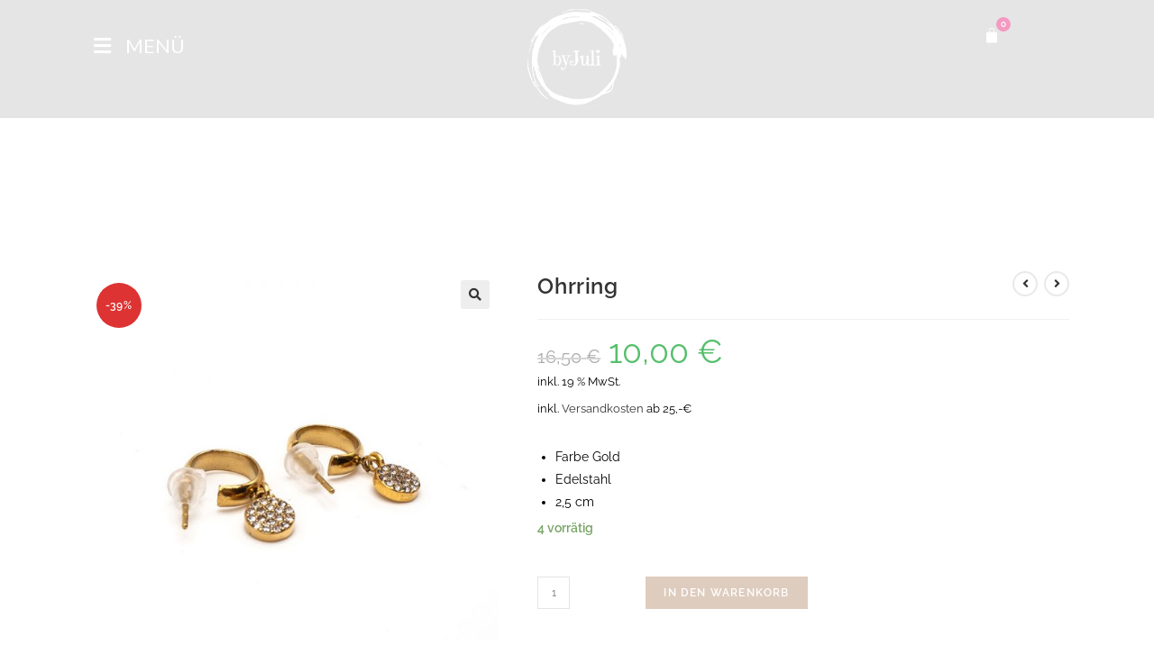

--- FILE ---
content_type: text/html; charset=UTF-8
request_url: https://byjuli.de/produkt/2023-ohrring-gold-anhaenger-rund-diamanten/
body_size: 53845
content:
<!DOCTYPE html>
<html class="html" lang="de-DE">
<head><meta charset="UTF-8"><script>if(navigator.userAgent.match(/MSIE|Internet Explorer/i)||navigator.userAgent.match(/Trident\/7\..*?rv:11/i)){var href=document.location.href;if(!href.match(/[?&]nowprocket/)){if(href.indexOf("?")==-1){if(href.indexOf("#")==-1){document.location.href=href+"?nowprocket=1"}else{document.location.href=href.replace("#","?nowprocket=1#")}}else{if(href.indexOf("#")==-1){document.location.href=href+"&nowprocket=1"}else{document.location.href=href.replace("#","&nowprocket=1#")}}}}</script><script>class RocketLazyLoadScripts{constructor(){this.triggerEvents=["keydown","mousedown","mousemove","touchmove","touchstart","touchend","wheel"],this.userEventHandler=this._triggerListener.bind(this),this.touchStartHandler=this._onTouchStart.bind(this),this.touchMoveHandler=this._onTouchMove.bind(this),this.touchEndHandler=this._onTouchEnd.bind(this),this.clickHandler=this._onClick.bind(this),this.interceptedClicks=[],window.addEventListener("pageshow",(e=>{this.persisted=e.persisted})),window.addEventListener("DOMContentLoaded",(()=>{this._preconnect3rdParties()})),this.delayedScripts={normal:[],async:[],defer:[]},this.allJQueries=[]}_addUserInteractionListener(e){document.hidden?e._triggerListener():(this.triggerEvents.forEach((t=>window.addEventListener(t,e.userEventHandler,{passive:!0}))),window.addEventListener("touchstart",e.touchStartHandler,{passive:!0}),window.addEventListener("mousedown",e.touchStartHandler),document.addEventListener("visibilitychange",e.userEventHandler))}_removeUserInteractionListener(){this.triggerEvents.forEach((e=>window.removeEventListener(e,this.userEventHandler,{passive:!0}))),document.removeEventListener("visibilitychange",this.userEventHandler)}_onTouchStart(e){"HTML"!==e.target.tagName&&(window.addEventListener("touchend",this.touchEndHandler),window.addEventListener("mouseup",this.touchEndHandler),window.addEventListener("touchmove",this.touchMoveHandler,{passive:!0}),window.addEventListener("mousemove",this.touchMoveHandler),e.target.addEventListener("click",this.clickHandler),this._renameDOMAttribute(e.target,"onclick","rocket-onclick"))}_onTouchMove(e){window.removeEventListener("touchend",this.touchEndHandler),window.removeEventListener("mouseup",this.touchEndHandler),window.removeEventListener("touchmove",this.touchMoveHandler,{passive:!0}),window.removeEventListener("mousemove",this.touchMoveHandler),e.target.removeEventListener("click",this.clickHandler),this._renameDOMAttribute(e.target,"rocket-onclick","onclick")}_onTouchEnd(e){window.removeEventListener("touchend",this.touchEndHandler),window.removeEventListener("mouseup",this.touchEndHandler),window.removeEventListener("touchmove",this.touchMoveHandler,{passive:!0}),window.removeEventListener("mousemove",this.touchMoveHandler)}_onClick(e){e.target.removeEventListener("click",this.clickHandler),this._renameDOMAttribute(e.target,"rocket-onclick","onclick"),this.interceptedClicks.push(e),e.preventDefault(),e.stopPropagation(),e.stopImmediatePropagation()}_replayClicks(){window.removeEventListener("touchstart",this.touchStartHandler,{passive:!0}),window.removeEventListener("mousedown",this.touchStartHandler),this.interceptedClicks.forEach((e=>{e.target.dispatchEvent(new MouseEvent("click",{view:e.view,bubbles:!0,cancelable:!0}))}))}_renameDOMAttribute(e,t,n){e.hasAttribute&&e.hasAttribute(t)&&(event.target.setAttribute(n,event.target.getAttribute(t)),event.target.removeAttribute(t))}_triggerListener(){this._removeUserInteractionListener(this),"loading"===document.readyState?document.addEventListener("DOMContentLoaded",this._loadEverythingNow.bind(this)):this._loadEverythingNow()}_preconnect3rdParties(){let e=[];document.querySelectorAll("script[type=rocketlazyloadscript]").forEach((t=>{if(t.hasAttribute("src")){const n=new URL(t.src).origin;n!==location.origin&&e.push({src:n,crossOrigin:t.crossOrigin||"module"===t.getAttribute("data-rocket-type")})}})),e=[...new Map(e.map((e=>[JSON.stringify(e),e]))).values()],this._batchInjectResourceHints(e,"preconnect")}async _loadEverythingNow(){this.lastBreath=Date.now(),this._delayEventListeners(),this._delayJQueryReady(this),this._handleDocumentWrite(),this._registerAllDelayedScripts(),this._preloadAllScripts(),await this._loadScriptsFromList(this.delayedScripts.normal),await this._loadScriptsFromList(this.delayedScripts.defer),await this._loadScriptsFromList(this.delayedScripts.async);try{await this._triggerDOMContentLoaded(),await this._triggerWindowLoad()}catch(e){}window.dispatchEvent(new Event("rocket-allScriptsLoaded")),this._replayClicks()}_registerAllDelayedScripts(){document.querySelectorAll("script[type=rocketlazyloadscript]").forEach((e=>{e.hasAttribute("src")?e.hasAttribute("async")&&!1!==e.async?this.delayedScripts.async.push(e):e.hasAttribute("defer")&&!1!==e.defer||"module"===e.getAttribute("data-rocket-type")?this.delayedScripts.defer.push(e):this.delayedScripts.normal.push(e):this.delayedScripts.normal.push(e)}))}async _transformScript(e){return await this._littleBreath(),new Promise((t=>{const n=document.createElement("script");[...e.attributes].forEach((e=>{let t=e.nodeName;"type"!==t&&("data-rocket-type"===t&&(t="type"),n.setAttribute(t,e.nodeValue))})),e.hasAttribute("src")?(n.addEventListener("load",t),n.addEventListener("error",t)):(n.text=e.text,t());try{e.parentNode.replaceChild(n,e)}catch(e){t()}}))}async _loadScriptsFromList(e){const t=e.shift();return t?(await this._transformScript(t),this._loadScriptsFromList(e)):Promise.resolve()}_preloadAllScripts(){this._batchInjectResourceHints([...this.delayedScripts.normal,...this.delayedScripts.defer,...this.delayedScripts.async],"preload")}_batchInjectResourceHints(e,t){var n=document.createDocumentFragment();e.forEach((e=>{if(e.src){const i=document.createElement("link");i.href=e.src,i.rel=t,"preconnect"!==t&&(i.as="script"),e.getAttribute&&"module"===e.getAttribute("data-rocket-type")&&(i.crossOrigin=!0),e.crossOrigin&&(i.crossOrigin=e.crossOrigin),n.appendChild(i)}})),document.head.appendChild(n)}_delayEventListeners(){let e={};function t(t,n){!function(t){function n(n){return e[t].eventsToRewrite.indexOf(n)>=0?"rocket-"+n:n}e[t]||(e[t]={originalFunctions:{add:t.addEventListener,remove:t.removeEventListener},eventsToRewrite:[]},t.addEventListener=function(){arguments[0]=n(arguments[0]),e[t].originalFunctions.add.apply(t,arguments)},t.removeEventListener=function(){arguments[0]=n(arguments[0]),e[t].originalFunctions.remove.apply(t,arguments)})}(t),e[t].eventsToRewrite.push(n)}function n(e,t){let n=e[t];Object.defineProperty(e,t,{get:()=>n||function(){},set(i){e["rocket"+t]=n=i}})}t(document,"DOMContentLoaded"),t(window,"DOMContentLoaded"),t(window,"load"),t(window,"pageshow"),t(document,"readystatechange"),n(document,"onreadystatechange"),n(window,"onload"),n(window,"onpageshow")}_delayJQueryReady(e){let t=window.jQuery;Object.defineProperty(window,"jQuery",{get:()=>t,set(n){if(n&&n.fn&&!e.allJQueries.includes(n)){n.fn.ready=n.fn.init.prototype.ready=function(t){e.domReadyFired?t.bind(document)(n):document.addEventListener("rocket-DOMContentLoaded",(()=>t.bind(document)(n)))};const t=n.fn.on;n.fn.on=n.fn.init.prototype.on=function(){if(this[0]===window){function e(e){return e.split(" ").map((e=>"load"===e||0===e.indexOf("load.")?"rocket-jquery-load":e)).join(" ")}"string"==typeof arguments[0]||arguments[0]instanceof String?arguments[0]=e(arguments[0]):"object"==typeof arguments[0]&&Object.keys(arguments[0]).forEach((t=>{delete Object.assign(arguments[0],{[e(t)]:arguments[0][t]})[t]}))}return t.apply(this,arguments),this},e.allJQueries.push(n)}t=n}})}async _triggerDOMContentLoaded(){this.domReadyFired=!0,await this._littleBreath(),document.dispatchEvent(new Event("rocket-DOMContentLoaded")),await this._littleBreath(),window.dispatchEvent(new Event("rocket-DOMContentLoaded")),await this._littleBreath(),document.dispatchEvent(new Event("rocket-readystatechange")),await this._littleBreath(),document.rocketonreadystatechange&&document.rocketonreadystatechange()}async _triggerWindowLoad(){await this._littleBreath(),window.dispatchEvent(new Event("rocket-load")),await this._littleBreath(),window.rocketonload&&window.rocketonload(),await this._littleBreath(),this.allJQueries.forEach((e=>e(window).trigger("rocket-jquery-load"))),await this._littleBreath();const e=new Event("rocket-pageshow");e.persisted=this.persisted,window.dispatchEvent(e),await this._littleBreath(),window.rocketonpageshow&&window.rocketonpageshow({persisted:this.persisted})}_handleDocumentWrite(){const e=new Map;document.write=document.writeln=function(t){const n=document.currentScript,i=document.createRange(),r=n.parentElement;let o=e.get(n);void 0===o&&(o=n.nextSibling,e.set(n,o));const s=document.createDocumentFragment();i.setStart(s,0),s.appendChild(i.createContextualFragment(t)),r.insertBefore(s,o)}}async _littleBreath(){Date.now()-this.lastBreath>45&&(await this._requestAnimFrame(),this.lastBreath=Date.now())}async _requestAnimFrame(){return document.hidden?new Promise((e=>setTimeout(e))):new Promise((e=>requestAnimationFrame(e)))}static run(){const e=new RocketLazyLoadScripts;e._addUserInteractionListener(e)}}RocketLazyLoadScripts.run();</script>
	
	<link rel="profile" href="https://gmpg.org/xfn/11">

	<meta name='robots' content='index, follow, max-image-preview:large, max-snippet:-1, max-video-preview:-1' />
<meta name="viewport" content="width=device-width, initial-scale=1">
	<!-- This site is optimized with the Yoast SEO plugin v19.6.1 - https://yoast.com/wordpress/plugins/seo/ -->
	<title>Ohrring - byjuli</title><link rel="preload" as="style" href="https://fonts.googleapis.com/css?family=Raleway%3A100%2C100italic%2C200%2C200italic%2C300%2C300italic%2C400%2C400italic%2C500%2C500italic%2C600%2C600italic%2C700%2C700italic%2C800%2C800italic%2C900%2C900italic%7CLato%3A100%2C100italic%2C200%2C200italic%2C300%2C300italic%2C400%2C400italic%2C500%2C500italic%2C600%2C600italic%2C700%2C700italic%2C800%2C800italic%2C900%2C900italic%7CMontserrat%3A100%2C100italic%2C200%2C200italic%2C300%2C300italic%2C400%2C400italic%2C500%2C500italic%2C600%2C600italic%2C700%2C700italic%2C800%2C800italic%2C900%2C900italic%7CRoboto%20Slab%3A100%2C100italic%2C200%2C200italic%2C300%2C300italic%2C400%2C400italic%2C500%2C500italic%2C600%2C600italic%2C700%2C700italic%2C800%2C800italic%2C900%2C900italic%7COswald%3A100%2C100italic%2C200%2C200italic%2C300%2C300italic%2C400%2C400italic%2C500%2C500italic%2C600%2C600italic%2C700%2C700italic%2C800%2C800italic%2C900%2C900italic&#038;display=swap" /><link rel="stylesheet" href="https://fonts.googleapis.com/css?family=Raleway%3A100%2C100italic%2C200%2C200italic%2C300%2C300italic%2C400%2C400italic%2C500%2C500italic%2C600%2C600italic%2C700%2C700italic%2C800%2C800italic%2C900%2C900italic%7CLato%3A100%2C100italic%2C200%2C200italic%2C300%2C300italic%2C400%2C400italic%2C500%2C500italic%2C600%2C600italic%2C700%2C700italic%2C800%2C800italic%2C900%2C900italic%7CMontserrat%3A100%2C100italic%2C200%2C200italic%2C300%2C300italic%2C400%2C400italic%2C500%2C500italic%2C600%2C600italic%2C700%2C700italic%2C800%2C800italic%2C900%2C900italic%7CRoboto%20Slab%3A100%2C100italic%2C200%2C200italic%2C300%2C300italic%2C400%2C400italic%2C500%2C500italic%2C600%2C600italic%2C700%2C700italic%2C800%2C800italic%2C900%2C900italic%7COswald%3A100%2C100italic%2C200%2C200italic%2C300%2C300italic%2C400%2C400italic%2C500%2C500italic%2C600%2C600italic%2C700%2C700italic%2C800%2C800italic%2C900%2C900italic&#038;display=swap" media="print" onload="this.media='all'" /><noscript><link rel="stylesheet" href="https://fonts.googleapis.com/css?family=Raleway%3A100%2C100italic%2C200%2C200italic%2C300%2C300italic%2C400%2C400italic%2C500%2C500italic%2C600%2C600italic%2C700%2C700italic%2C800%2C800italic%2C900%2C900italic%7CLato%3A100%2C100italic%2C200%2C200italic%2C300%2C300italic%2C400%2C400italic%2C500%2C500italic%2C600%2C600italic%2C700%2C700italic%2C800%2C800italic%2C900%2C900italic%7CMontserrat%3A100%2C100italic%2C200%2C200italic%2C300%2C300italic%2C400%2C400italic%2C500%2C500italic%2C600%2C600italic%2C700%2C700italic%2C800%2C800italic%2C900%2C900italic%7CRoboto%20Slab%3A100%2C100italic%2C200%2C200italic%2C300%2C300italic%2C400%2C400italic%2C500%2C500italic%2C600%2C600italic%2C700%2C700italic%2C800%2C800italic%2C900%2C900italic%7COswald%3A100%2C100italic%2C200%2C200italic%2C300%2C300italic%2C400%2C400italic%2C500%2C500italic%2C600%2C600italic%2C700%2C700italic%2C800%2C800italic%2C900%2C900italic&#038;display=swap" /></noscript><style id="rocket-critical-css">.wp-block-media-text .wp-block-media-text__media{grid-area:media-text-media;margin:0}.wp-block-media-text .wp-block-media-text__content{word-break:break-word;grid-area:media-text-content;padding:0 8%}button.pswp__button{box-shadow:none!important;background-image:url(https://byjuli.de/wp-content/plugins/woocommerce/assets/css/photoswipe/default-skin/default-skin.png)!important}button.pswp__button,button.pswp__button--arrow--left::before,button.pswp__button--arrow--right::before{background-color:transparent!important}button.pswp__button--arrow--left,button.pswp__button--arrow--right{background-image:none!important}.pswp{display:none;position:absolute;width:100%;height:100%;left:0;top:0;overflow:hidden;-ms-touch-action:none;touch-action:none;z-index:1500;-webkit-text-size-adjust:100%;-webkit-backface-visibility:hidden;outline:none}.pswp *{-webkit-box-sizing:border-box;box-sizing:border-box}.pswp__bg{position:absolute;left:0;top:0;width:100%;height:100%;background:#000;opacity:0;-webkit-transform:translateZ(0);transform:translateZ(0);-webkit-backface-visibility:hidden;will-change:opacity}.pswp__scroll-wrap{position:absolute;left:0;top:0;width:100%;height:100%;overflow:hidden}.pswp__container{-ms-touch-action:none;touch-action:none;position:absolute;left:0;right:0;top:0;bottom:0}.pswp__container{-webkit-touch-callout:none}.pswp__bg{will-change:opacity}.pswp__container{-webkit-backface-visibility:hidden}.pswp__item{position:absolute;left:0;right:0;top:0;bottom:0;overflow:hidden}.pswp__button{width:44px;height:44px;position:relative;background:none;overflow:visible;-webkit-appearance:none;display:block;border:0;padding:0;margin:0;float:right;opacity:0.75;-webkit-box-shadow:none;box-shadow:none}.pswp__button::-moz-focus-inner{padding:0;border:0}.pswp__button,.pswp__button--arrow--left:before,.pswp__button--arrow--right:before{background:url(https://byjuli.de/wp-content/plugins/woocommerce/assets/css/photoswipe/default-skin/default-skin.png) 0 0 no-repeat;background-size:264px 88px;width:44px;height:44px}.pswp__button--close{background-position:0 -44px}.pswp__button--share{background-position:-44px -44px}.pswp__button--fs{display:none}.pswp__button--zoom{display:none;background-position:-88px 0}.pswp__button--arrow--left,.pswp__button--arrow--right{background:none;top:50%;margin-top:-50px;width:70px;height:100px;position:absolute}.pswp__button--arrow--left{left:0}.pswp__button--arrow--right{right:0}.pswp__button--arrow--left:before,.pswp__button--arrow--right:before{content:'';top:35px;background-color:rgba(0,0,0,0.3);height:30px;width:32px;position:absolute}.pswp__button--arrow--left:before{left:6px;background-position:-138px -44px}.pswp__button--arrow--right:before{right:6px;background-position:-94px -44px}.pswp__share-modal{display:block;background:rgba(0,0,0,0.5);width:100%;height:100%;top:0;left:0;padding:10px;position:absolute;z-index:1600;opacity:0;-webkit-backface-visibility:hidden;will-change:opacity}.pswp__share-modal--hidden{display:none}.pswp__share-tooltip{z-index:1620;position:absolute;background:#FFF;top:56px;border-radius:2px;display:block;width:auto;right:44px;-webkit-box-shadow:0 2px 5px rgba(0,0,0,0.25);box-shadow:0 2px 5px rgba(0,0,0,0.25);-webkit-transform:translateY(6px);-ms-transform:translateY(6px);transform:translateY(6px);-webkit-backface-visibility:hidden;will-change:transform}.pswp__counter{position:absolute;left:0;top:0;height:44px;font-size:13px;line-height:44px;color:#FFF;opacity:0.75;padding:0 10px}.pswp__caption{position:absolute;left:0;bottom:0;width:100%;min-height:44px}.pswp__caption__center{text-align:left;max-width:420px;margin:0 auto;font-size:13px;padding:10px;line-height:20px;color:#CCC}.pswp__preloader{width:44px;height:44px;position:absolute;top:0;left:50%;margin-left:-22px;opacity:0;will-change:opacity;direction:ltr}.pswp__preloader__icn{width:20px;height:20px;margin:12px}@media screen and (max-width:1024px){.pswp__preloader{position:relative;left:auto;top:auto;margin:0;float:right}}.pswp__ui{-webkit-font-smoothing:auto;visibility:visible;opacity:1;z-index:1550}.pswp__top-bar{position:absolute;left:0;top:0;height:44px;width:100%}.pswp__caption,.pswp__top-bar{-webkit-backface-visibility:hidden;will-change:opacity}.pswp__top-bar,.pswp__caption{background-color:rgba(0,0,0,0.5)}.pswp__ui--hidden .pswp__top-bar,.pswp__ui--hidden .pswp__caption,.pswp__ui--hidden .pswp__button--arrow--left,.pswp__ui--hidden .pswp__button--arrow--right{opacity:0.001}.aws-container .aws-search-form{display:-webkit-box;display:-moz-box;display:-ms-flexbox;display:-webkit-flex;display:flex;align-items:stretch;position:relative;float:none!important;width:100%;height:40px;background:#fff}.aws-container .aws-search-form *{-moz-box-sizing:border-box;-webkit-box-sizing:border-box;box-sizing:border-box;-moz-hyphens:manual;-webkit-hyphens:manual;hyphens:manual;border-radius:0!important}.aws-container .aws-search-form .aws-wrapper{flex-grow:1;position:relative;vertical-align:top;padding:0;width:100%}.aws-container .aws-search-form .aws-wrapper .aws-loader,.aws-container .aws-search-form .aws-wrapper .aws-loader:after{border-radius:50%!important;width:20px;height:20px}.aws-container .aws-search-form .aws-wrapper .aws-loader{position:absolute;display:none;right:10px;top:50%;z-index:999;margin:0;margin-top:-10px;font-size:10px;text-indent:-9999em;border-top:3px solid #ededed;border-right:3px solid #ededed;border-bottom:3px solid #ededed;border-left:3px solid #555}.aws-container .aws-search-form .aws-search-clear{display:none!important;position:absolute;top:0;right:0;z-index:2;color:#757575;height:100%;width:38px;padding:0 0 0 10px;text-align:left}.aws-container .aws-search-form .aws-search-clear span{position:relative;display:block;font-size:24px;line-height:24px;top:50%;margin-top:-12px}.aws-container .aws-search-form .aws-main-filter{max-width:150px;line-height:10px;padding:0 15px;font-size:12px;vertical-align:top}.aws-container .aws-search-form .aws-main-filter .aws-main-filter__current{padding:0 12px 0 0;position:relative;top:0;color:#000}.aws-container .aws-search-form .aws-main-filter .aws-main-filter__current:after{content:'';position:absolute;right:-4px;top:50%;margin-top:-9px;width:16px;height:16px;background:url('[data-uri]')}.aws-container .aws-search-form .aws-form-btn{display:-webkit-box;display:-moz-box;display:-ms-flexbox;display:-webkit-flex;display:flex;justify-content:center;flex-direction:column;text-align:center;background:#ededed;border:1px solid #d8d8d8;margin:0 0 0 -1px;position:relative;white-space:nowrap}.aws-container[data-buttons-order="3"] .aws-search-form .aws-wrapper{-webkit-order:2;order:2}.aws-container[data-buttons-order="3"] .aws-search-form .aws-main-filter{margin:0 -1px 0 0}.aws-suggest{color:#999;position:absolute;top:0;left:0;white-space:nowrap;overflow:hidden;text-align:left;z-index:1;width:100%;height:100%}.aws-suggest__keys{display:inline-block;padding:6px 10px;line-height:30px;font-size:12px;opacity:0}.aws-suggest__addon{display:none}.aws-suggest__addon:before{content:"-";padding:0px 5px}.aws-container .aws-search-field{width:100%;max-width:100%;color:#313131;padding:6px 15px;line-height:30px;display:block;height:100%;margin:0!important;font-size:12px;position:relative;z-index:2;border:1px solid #d8d8d8;outline:0;-webkit-appearance:none}@media screen and (-webkit-min-device-pixel-ratio:0) and (max-device-width:1024px){.aws-container .aws-search-field{font-size:16px}}.aws-container .aws-search-field::-ms-clear{display:none;width:0;height:0}.aws-container .aws-search-field::-ms-reveal{display:none;width:0;height:0}.aws-container .aws-search-field::-webkit-search-decoration,.aws-container .aws-search-field::-webkit-search-cancel-button,.aws-container .aws-search-field::-webkit-search-results-button,.aws-container .aws-search-field::-webkit-search-results-decoration{display:none} html,body,div,span,h2,h3,p,a,img,i,ul,li,form,label,article,figure,header,nav,section{margin:0;padding:0;border:0;outline:0;font-size:100%;font:inherit;vertical-align:baseline;font-family:inherit;font-size:100%;font-style:inherit;font-weight:inherit}article,figure,header,nav,section{display:block}html{font-size:62.5%;overflow-y:scroll;-webkit-text-size-adjust:100%;-ms-text-size-adjust:100%}*,*:before,*:after{-webkit-box-sizing:border-box;-moz-box-sizing:border-box;box-sizing:border-box}article,figure,header,main,nav,section{display:block}a img{border:0}img{max-width:100%;height:auto}html{-ms-overflow-x:hidden;overflow-x:hidden}body{font-family:"Open Sans",sans-serif;font-size:14px;line-height:1.8;color:#929292;-webkit-font-smoothing:antialiased;-moz-osx-font-smoothing:grayscale;overflow-wrap:break-word;word-wrap:break-word}body{background-color:#fff}i{font-style:italic}html{font-family:sans-serif;-ms-text-size-adjust:100%;-webkit-text-size-adjust:100%}body{margin:0}article,figure,header,main,nav,section{display:block}a{background-color:transparent}img{border:0}svg:not(:root){overflow:hidden}button,input,textarea{color:inherit;font:inherit;margin:0}button{overflow:visible}button{text-transform:none}button,input[type="submit"]{-webkit-appearance:button}button::-moz-focus-inner,input::-moz-focus-inner{border:0;padding:0}input{line-height:normal}input[type="checkbox"]{-webkit-box-sizing:border-box;-moz-box-sizing:border-box;box-sizing:border-box;padding:0}input[type="number"]::-webkit-inner-spin-button,input[type="number"]::-webkit-outer-spin-button{height:auto}input[type="search"]::-webkit-search-cancel-button,input[type="search"]::-webkit-search-decoration{-webkit-appearance:none}textarea{overflow:auto}.container{width:1200px;max-width:90%;margin:0 auto}#wrap{position:relative}#main{position:relative}#main #content-wrap{padding-top:50px;padding-bottom:50px}.content-area{float:left;position:relative;width:72%;padding-right:30px;border-right-width:1px;border-style:solid;border-color:#f1f1f1}.content-full-width .content-area{width:100%!important;max-width:none!important;padding:0!important;border:0!important}.separate-layout{background-color:#f1f1f1}.separate-layout .content-area{background-color:#fff;padding:30px}.separate-layout.content-full-width .content-area{padding:30px!important}.separate-layout .content-area{border-right-width:0}.separate-layout #main #content-wrap{padding-top:20px;padding-bottom:20px}@media only screen and (max-width:959px){.container{max-width:90%}.content-area{float:none!important;width:100%;margin-bottom:40px;border:0}#main #content-wrap.container{width:auto!important}.separate-layout .container{max-width:95%}.separate-layout .content-area{margin-bottom:20px}}@media only screen and (max-width:767px){#wrap{width:100%!important}}img{max-width:100%;height:auto;vertical-align:middle}img[class*="attachment-"]{height:auto}.clr:after{content:'';display:block;visibility:hidden;clear:both;zoom:1;height:0}.screen-reader-text{clip:rect(1px,1px,1px,1px);position:absolute!important;height:1px;width:1px;overflow:hidden}a{color:#333}a{text-decoration:none}h2,h3{font-weight:600;margin:0 0 20px;color:#333;line-height:1.4}h2{font-size:20px}h3{font-size:18px}p{margin:0 0 20px}ul{margin:15px 0 15px 20px}li ul{margin:0 0 0 25px}form input[type="text"],form input[type="number"],form input[type="search"],form textarea{display:inline-block;min-height:40px;width:100%;font-size:14px;line-height:1.8;padding:6px 12px;vertical-align:middle;background-color:transparent;color:#333;border:1px solid #ddd;-webkit-border-radius:3px;-moz-border-radius:3px;-ms-border-radius:3px;border-radius:3px}form input[type="number"]{max-width:50px;padding:0 0 0 8px}input[type="text"],input[type="search"],textarea{-webkit-appearance:none}input[type="search"]::-webkit-search-decoration,input[type="search"]::-webkit-search-cancel-button,input[type="search"]::-webkit-search-results-button,input[type="search"]::-webkit-search-results-decoration{display:none}form textarea{min-height:150px;line-height:1.5;resize:vertical}input[type="checkbox"]{display:inline-block;background-color:#fff;border:1px solid #bbb;line-height:0;width:16px;min-width:16px;height:16px;margin:-3px 10px 0 0;outline:0;text-align:center;vertical-align:middle;clear:none;-webkit-appearance:none;-webkit-box-shadow:inset 0 1px 2px rgba(0,0,0,0.1);-moz-box-shadow:inset 0 1px 2px rgba(0,0,0,0.1);box-shadow:inset 0 1px 2px rgba(0,0,0,0.1)}form input[type="checkbox"]{display:inline-block}form label{margin-bottom:3px}input[type="submit"],button[type="submit"],.button{display:inline-block;font-family:inherit;background-color:#13aff0;color:#fff;font-size:12px;font-weight:600;text-transform:uppercase;margin:0;padding:14px 20px;border:0;text-align:center;letter-spacing:0.1em;line-height:1}button::-moz-focus-inner,input[type="submit"]::-moz-focus-inner{padding:0;border:0}#site-header{position:relative;width:100%;background-color:#fff;border-bottom:1px solid #f1f1f1;z-index:100}.no-header-border #site-header{border-bottom:none}.dropdown-menu,.dropdown-menu *{margin:0;padding:0;list-style:none}.dropdown-menu .sub-menu{display:none;position:absolute;top:100%;left:0;background-color:#fff;border-top:3px solid #13aff0;min-width:180px;line-height:1;text-align:left;z-index:999;-webkit-box-shadow:0 2px 6px rgba(0,0,0,0.1);-moz-box-shadow:0 2px 6px rgba(0,0,0,0.1);box-shadow:0 2px 6px rgba(0,0,0,0.1)}.dropdown-menu li .sub-menu li.menu-item{display:block;float:none}.dropdown-menu ul li.menu-item{display:block;border-bottom:1px solid #f1f1f1}.dropdown-menu ul li.menu-item:last-child{border-bottom:0}.single .entry-title{font-size:34px;padding:0 0 20px;margin:0 0 15px;border-bottom:1px solid #f1f1f1;letter-spacing:0.6px}.single .entry-content{margin-bottom:20px}span.required{position:relative;top:-4px;font-size:10px;margin-left:3px;color:#F00}#scroll-top{display:none;position:fixed;right:20px;bottom:20px;width:40px;height:40px;line-height:40px;background-color:rgba(0,0,0,0.4);color:#fff;font-size:18px;-webkit-border-radius:2px;-moz-border-radius:2px;-ms-border-radius:2px;border-radius:2px;text-align:center;z-index:100;-webkit-box-sizing:content-box;-moz-box-sizing:content-box;box-sizing:content-box}#scroll-top>span{line-height:inherit;vertical-align:top}@media only screen and (max-width:480px){#scroll-top{right:10px;bottom:10px;width:26px;height:26px;line-height:24px;font-size:14px}}#site-header .elementor-section-wrap{height:auto!important}.elementor-widget-image .elementor-image img{display:inline-block}#sidr-close,.sidebar-mobile #mobile-nav{display:none}#mobile-menu-search{display:none}.fa,.fab,.fas{-moz-osx-font-smoothing:grayscale;-webkit-font-smoothing:antialiased;display:inline-block;font-style:normal;font-variant:normal;text-rendering:auto;line-height:1}.fa-angle-right:before{content:"\f105"}.fa-bars:before{content:"\f0c9"}.fa-chevron-up:before{content:"\f077"}.fa-facebook:before{content:"\f09a"}.fa-instagram:before{content:"\f16d"}.fa-search:before{content:"\f002"}@font-face{font-family:"Font Awesome 5 Brands";font-style:normal;font-weight:normal;font-display:auto;src:url(https://byjuli.de/wp-content/themes/oceanwp/assets/fonts/fontawesome/webfonts/fa-brands-400.eot);src:url(https://byjuli.de/wp-content/themes/oceanwp/assets/fonts/fontawesome/webfonts/fa-brands-400.eot?#iefix) format("embedded-opentype"),url(https://byjuli.de/wp-content/themes/oceanwp/assets/fonts/fontawesome/webfonts/fa-brands-400.woff2) format("woff2"),url(https://byjuli.de/wp-content/themes/oceanwp/assets/fonts/fontawesome/webfonts/fa-brands-400.woff) format("woff"),url(https://byjuli.de/wp-content/themes/oceanwp/assets/fonts/fontawesome/webfonts/fa-brands-400.ttf) format("truetype"),url(https://byjuli.de/wp-content/themes/oceanwp/assets/fonts/fontawesome/webfonts/fa-brands-400.svg#fontawesome) format("svg")}.fab{font-family:"Font Awesome 5 Brands"}@font-face{font-family:"Font Awesome 5 Free";font-style:normal;font-weight:400;font-display:auto;src:url(https://byjuli.de/wp-content/themes/oceanwp/assets/fonts/fontawesome/webfonts/fa-regular-400.eot);src:url(https://byjuli.de/wp-content/themes/oceanwp/assets/fonts/fontawesome/webfonts/fa-regular-400.eot?#iefix) format("embedded-opentype"),url(https://byjuli.de/wp-content/themes/oceanwp/assets/fonts/fontawesome/webfonts/fa-regular-400.woff2) format("woff2"),url(https://byjuli.de/wp-content/themes/oceanwp/assets/fonts/fontawesome/webfonts/fa-regular-400.woff) format("woff"),url(https://byjuli.de/wp-content/themes/oceanwp/assets/fonts/fontawesome/webfonts/fa-regular-400.ttf) format("truetype"),url(https://byjuli.de/wp-content/themes/oceanwp/assets/fonts/fontawesome/webfonts/fa-regular-400.svg#fontawesome) format("svg")}@font-face{font-family:"Font Awesome 5 Free";font-style:normal;font-weight:900;font-display:auto;src:url(https://byjuli.de/wp-content/themes/oceanwp/assets/fonts/fontawesome/webfonts/fa-solid-900.eot);src:url(https://byjuli.de/wp-content/themes/oceanwp/assets/fonts/fontawesome/webfonts/fa-solid-900.eot?#iefix) format("embedded-opentype"),url(https://byjuli.de/wp-content/themes/oceanwp/assets/fonts/fontawesome/webfonts/fa-solid-900.woff2) format("woff2"),url(https://byjuli.de/wp-content/themes/oceanwp/assets/fonts/fontawesome/webfonts/fa-solid-900.woff) format("woff"),url(https://byjuli.de/wp-content/themes/oceanwp/assets/fonts/fontawesome/webfonts/fa-solid-900.ttf) format("truetype"),url(https://byjuli.de/wp-content/themes/oceanwp/assets/fonts/fontawesome/webfonts/fa-solid-900.svg#fontawesome) format("svg")}.fa,.fas{font-family:"Font Awesome 5 Free"}.fa,.fas{font-weight:900}@font-face{font-family:'simple-line-icons';src:url(https://byjuli.de/wp-content/themes/oceanwp/assets/fonts/simple-line-icons/Simple-Line-Icons.eot?v=2.4.0);src:url(https://byjuli.de/wp-content/themes/oceanwp/assets/fonts/simple-line-icons/Simple-Line-Icons.eot?v=2.4.0#iefix)format('embedded-opentype'),url(https://byjuli.de/wp-content/themes/oceanwp/assets/fonts/simple-line-icons/Simple-Line-Icons.woff2?v=2.4.0)format('woff2'),url(https://byjuli.de/wp-content/themes/oceanwp/assets/fonts/simple-line-icons/Simple-Line-Icons.ttf?v=2.4.0)format('truetype'),url(https://byjuli.de/wp-content/themes/oceanwp/assets/fonts/simple-line-icons/Simple-Line-Icons.woff?v=2.4.0)format('woff'),url(https://byjuli.de/wp-content/themes/oceanwp/assets/fonts/simple-line-icons/Simple-Line-Icons.svg?v=2.4.0#simple-line-icons)format('svg');font-weight:normal;font-style:normal}.icon-close,.icon-eye,.icon-magnifier{font-family:'simple-line-icons';speak:none;font-style:normal;font-weight:normal;font-variant:normal;text-transform:none;line-height:1;-webkit-font-smoothing:antialiased;-moz-osx-font-smoothing:grayscale}.icon-close:before{content:"\e082"}.icon-eye:before{content:"\e087"}.icon-magnifier:before{content:"\e090"}button::-moz-focus-inner{padding:0;border:0}.woocommerce button.button{padding:12px 20px}.woocommerce ul{list-style:none;margin:0;padding:0}.woocommerce ul.products li.product .woo-entry-inner li.image-wrap .woo-entry-image{display:block}.woocommerce ul.products li.product .woo-entry-inner li.image-wrap .product-entry-slider{display:none}.woocommerce ul.products li.product .woo-entry-image,.woocommerce ul.products li.product .product-entry-slider-wrap{display:none}.woocommerce ul.products li.product .product-entry-slider-wrap{position:relative}.woocommerce ul.products li.product .product-entry-slider{display:none}.woocommerce .summary ul{list-style:disc;margin:20px 0 0 20px}.woocommerce div.product{position:relative;float:none}.woocommerce div.product div.images{position:relative;float:left;width:52%;margin-bottom:0}.woocommerce div.product div.summary{float:right;width:44%;margin-bottom:36px}.woocommerce div.product div.summary p.in-stock{margin-bottom:20px;color:#77a464}.woocommerce div.product div.woocommerce-product-details__short-description{margin-top:20px}.woocommerce div.product .woocommerce-product-gallery{position:relative}.woocommerce div.product .woocommerce-product-gallery img{margin:0}.woocommerce div.product .product_title{font-size:24px;margin:0 0 10px}.woocommerce div.product p.price{font-size:36px;line-height:30px;font-weight:400;margin:20px 0 0}.woocommerce div.product p.stock{margin:0;font-weight:600;color:#fe5252}.woocommerce div.product form.cart{padding:20px 0;border-top:1px solid;border-bottom:1px solid;margin-top:20px;border-color:#eaeaea}.woocommerce div.product form.cart:after{content:'';display:block;visibility:hidden;clear:both;zoom:1;height:0}.woocommerce div.product form.cart div.quantity{float:left;margin-right:10px}.woocommerce div.product form.cart+.product_meta{margin-top:-1px}.woocommerce.content-full-width div.product div.images{width:42%}.woocommerce.content-full-width div.product div.summary{width:54%}.price{color:#57bf6d}.amount{color:#57bf6d}.product_meta{clear:both;font-size:13px;border-top:1px solid;border-bottom:1px solid;margin-top:-1px;padding:20px 0;color:#787878;margin-top:20px;border-color:#eaeaea}.product_meta span{display:block}.product_meta span.sku{display:inline}.product_meta .posted_in{color:#333;font-weight:600}.product_meta .posted_in a{color:#ababab;font-weight:400}.sku_wrapper{color:#333;font-weight:600}.sku_wrapper span{display:inline;color:#555;font-weight:400}.product p.wc-gzd-additional-info{display:inline-block;margin:0 0 5px}.woocommerce.single-product .legal-price-info{margin-top:10px}#oceanwp-cart-sidebar-wrap{display:none;visibility:hidden;-moz-opacity:0;-webkit-opacity:0;opacity:0}#oceanwp-cart-sidebar-wrap,#oceanwp-cart-sidebar-wrap .oceanwp-cart-sidebar-overlay{position:fixed;top:0;left:0;width:100%;height:100%;z-index:9999}#oceanwp-cart-sidebar-wrap .oceanwp-cart-sidebar-overlay{background-color:rgba(0,0,0,0.5)}#oceanwp-cart-sidebar-wrap .oceanwp-cart-sidebar{position:absolute;top:0;right:-100%;background-color:#fff;width:325px;height:100%;padding:20px 0 0;overflow:auto;z-index:10000;box-shadow:0 0 12px 0 rgba(0,0,0,0.4)}#oceanwp-cart-sidebar-wrap .owp-cart-title{font-size:18px;font-weight:600;color:#555;line-height:1.2;text-transform:uppercase;padding:0 20px;margin:0;text-align:center}#oceanwp-cart-sidebar-wrap .divider{display:block;width:30px;height:2px;background-color:rgba(0,0,0,0.1);margin:10px auto 20px}#oceanwp-cart-sidebar-wrap .oceanwp-cart-close{position:absolute;top:0;right:0;color:#333;opacity:.5;font-weight:300;font-size:40px;width:40px;height:40px;line-height:40px;text-align:center;z-index:1001}@media only screen and (max-width:959px){#oceanwp-cart-sidebar-wrap{display:block}}.quantity{position:relative;float:left;overflow:hidden;zoom:1;min-width:110px}.quantity .qty{display:block;float:left;width:36px;min-height:36px;background-color:transparent;border:1px solid #e4e4e4;margin:0;padding:0;text-align:center;vertical-align:middle;font-size:12px;color:#777;-moz-appearance:textfield;-webkit-appearance:none;border-radius:0}.quantity input::-webkit-outer-spin-button{display:none}.quantity input::-webkit-inner-spin-button{display:none}.woocommerce form input[type="number"]{max-width:58px;min-height:36px}.woocommerce form input.qty[type="number"]{-moz-appearance:textfield}@media (min-width:1080px){.owp-product-nav-wrap{position:absolute;top:0;right:0}}.owp-product-nav-wrap{text-align:right;z-index:1}.owp-product-nav{position:relative;display:inline-block}.owp-product-nav li{display:inline-block;margin-left:3px}.owp-product-nav li:first-child{margin-left:0}.owp-product-nav li a.owp-nav-link{display:inline-block;width:28px;height:28px;line-height:24px;border:2px solid #e9e9e9;border-radius:50%;text-align:center}.owp-product-nav li a.owp-nav-link i{line-height:1.2}.owp-product-nav li a.owp-nav-text{display:none;font-size:12px}.owp-product-nav li a.owp-nav-text.prev-text{padding-right:3px}.owp-product-nav li .owp-nav-thumb{position:absolute;top:100%;left:-99999px;display:inline-block;width:90px;opacity:0;box-shadow:1px 1px 15px rgba(0,0,0,0.15);z-index:100}@media only screen and (max-width:767px){.owp-product-nav-wrap{margin-bottom:15px}.owp-product-nav{display:block}.owp-product-nav li.prev-li{float:right}.owp-product-nav li{position:relative}.owp-product-nav li a.owp-nav-text{display:inline-block}}@media only screen and (max-width:767px){.woocommerce div.product div.images{float:none;width:100%!important;text-align:center}.woocommerce div.product div.summary{float:none;width:100%!important}.woocommerce.content-full-width div.product div.images{float:none;width:100%}.woocommerce.content-full-width div.product div.summary{float:none;width:100%}}.owp-quick-view{position:absolute;bottom:0;left:0;width:100%;padding:10px 0;text-align:center;background-color:rgba(0,0,0,0.6);color:#fff;font-size:12px;font-weight:600;text-transform:uppercase;letter-spacing:0.4px;opacity:0;visibility:hidden;z-index:12}.owp-quick-view i{display:inline-block;font-size:16px;font-weight:600;margin-right:6px;line-height:1;vertical-align:middle;margin-top:-3px}#owp-qv-wrap{display:none;overflow-x:hidden;overflow-y:auto}#owp-qv-wrap,#owp-qv-wrap .owp-qv-overlay{position:fixed;top:0;left:0;width:100%;height:100%;z-index:999}.owp-qv-container{position:absolute;width:100%;height:100%;left:0;top:0;text-align:center;padding:30px}.owp-qv-container:before{content:'';display:inline-block;height:100%;vertical-align:middle}.owp-qv-content-wrap{position:relative;display:inline-block;vertical-align:middle;text-align:left;max-width:100%;z-index:1045;opacity:0;-webkit-transform:translateY(-30px);-moz-transform:translateY(-30px);-ms-transform:translateY(-30px);-o-transform:translateY(-30px);transform:translateY(-30px)}.owp-qv-content-inner{position:relative;background-color:#fff;max-width:875px;margin:0 auto;z-index:1000;-webkit-box-shadow:3px 3px 20px 0 rgba(0,0,0,0.15);-moz-box-shadow:3px 3px 20px 0 rgba(0,0,0,0.15);box-shadow:3px 3px 20px 0 rgba(0,0,0,0.15)}.owp-qv-content-inner .owp-qv-close{position:absolute;top:0;right:0;color:#333;opacity:.5;font-weight:300;font-size:40px;width:40px;height:40px;line-height:40px;text-align:center;z-index:1001}.owp-qv-overlay{background-color:rgba(0,0,0,0.5)}@media screen and (max-width:850px){.owp-qv-container:before{display:none}}.owp-floating-bar{position:fixed;top:0;background-color:#2c2c2c;width:100%;height:0;z-index:15;-moz-opacity:0;-webkit-opacity:0;opacity:0;visibility:hidden}.owp-floating-bar .container{display:-webkit-box;display:-webkit-flex;display:-ms-flexbox;display:flex;-ms-flex-wrap:wrap;-webkit-flex-wrap:wrap;flex-wrap:wrap;-webkit-align-items:center;align-items:center;height:66px}.owp-floating-bar .left,.owp-floating-bar .right{width:50%}.owp-floating-bar .right{text-align:right}.owp-floating-bar p.selected{display:inline-block;margin-bottom:0;margin-right:12px;color:#fff;font-size:16px;font-weight:600}.owp-floating-bar h2.entry-title{display:inline-block;color:#fff;font-size:16px;font-weight:300;margin:0;padding:0;border:0}.owp-floating-bar .product_price{display:inline-block}.owp-floating-bar .product_price p{font-size:16px;font-weight:600;margin:0 30px 0 0}.owp-floating-bar .product_price .amount{color:#fff}.owp-floating-bar form.cart{display:inline-block}.owp-floating-bar form.cart .quantity{margin:5px 15px 0 0}.owp-floating-bar form.cart .quantity .qty{background-color:rgba(255,255,255,0.2);color:#fff;border:0}.owp-floating-bar button.button{background-color:#fff;color:#000;font-size:14px;height:46px;padding:0 40px}@media screen and (max-width:1024px){body{margin-bottom:45px}.owp-floating-bar{top:auto!important;bottom:0}.owp-floating-bar .container{height:45px}.owp-floating-bar .left{display:none}.owp-floating-bar .right{width:100%;text-align:center}.owp-floating-bar form.cart{vertical-align:bottom}.owp-floating-bar form.cart .quantity{margin-top:0}.owp-floating-bar button.button{height:36px;padding:0 30px}#scroll-top{bottom:50px}}@media screen and (max-width:767px){.owp-floating-bar .product_price{display:none}}@media screen and (max-width:320px){.owp-floating-bar{display:none}}.jet-menu-container{position:relative;width:100%}.jet-menu{width:100%;position:relative;margin:0;padding:0;list-style:none;display:-webkit-box;display:-webkit-flex;display:-ms-flexbox;display:flex;-webkit-box-orient:vertical;-webkit-box-direction:normal;-webkit-flex-flow:column wrap;-ms-flex-flow:column wrap;flex-flow:column wrap;-webkit-box-pack:center;-webkit-justify-content:center;-ms-flex-pack:center;justify-content:center;-webkit-box-align:stretch;-webkit-align-items:stretch;-ms-flex-align:stretch;align-items:stretch}@media (min-width:768px){.jet-menu{-webkit-box-orient:horizontal;-webkit-box-direction:normal;-webkit-flex-flow:row wrap;-ms-flex-flow:row wrap;flex-flow:row wrap}}.jet-menu>.jet-menu-item{display:-webkit-box;display:-webkit-flex;display:-ms-flexbox;display:flex}.jet-menu>.jet-menu-item>a{width:100%;margin:0;padding:10px}.jet-menu-item{position:relative}.jet-menu-item>a{display:block;text-decoration:none;width:auto}.jet-menu-item.jet-mega-menu-item{position:static}.jet-menu-item .top-level-link{display:-webkit-box;display:-webkit-flex;display:-ms-flexbox;display:flex}.jet-menu-item-wrapper{display:-webkit-box;display:-webkit-flex;display:-ms-flexbox;display:flex;-webkit-flex-wrap:wrap;-ms-flex-wrap:wrap;flex-wrap:wrap;-webkit-box-align:center;-webkit-align-items:center;-ms-flex-align:center;align-items:center}.jet-menu-item-wrapper .jet-menu-icon{-webkit-align-self:center;-ms-flex-item-align:center;-ms-grid-row-align:center;align-self:center;margin-right:10px}.label-hidden .jet-menu-item-wrapper .jet-menu-icon{margin-right:0;margin-left:0}.jet-menu-item-wrapper .jet-dropdown-arrow{-webkit-align-self:center;-ms-flex-item-align:center;-ms-grid-row-align:center;align-self:center;margin-left:10px}@media (max-width:767px){.jet-menu-inner{display:none}}.jet-sub-mega-menu{width:100%;display:block;position:relative;background-color:white}@media (min-width:768px){.jet-sub-mega-menu{position:absolute}}.jet-sub-mega-menu{opacity:0;visibility:hidden}.jet-menu .jet-menu-item .top-level-link{font-size:18px;font-family:Raleway,sans-serif;font-weight:300;letter-spacing:0.1em;color:#3f3f3f}.jet-menu .jet-menu-item .top-level-link .jet-menu-icon{align-self:center;order:-1}.jet-menu .jet-menu-item .top-level-link .jet-dropdown-arrow{align-self:center;order:2}.jet-menu{justify-content:center!important}.jet-menu-item-815>a .jet-menu-icon:before{color:#a5a5a5!important;}@font-face{font-family:eicons;src:url(https://byjuli.de/wp-content/plugins/elementor/assets/lib/eicons/fonts/eicons.eot?5.4.0);src:url(https://byjuli.de/wp-content/plugins/elementor/assets/lib/eicons/fonts/eicons.eot?5.4.0#iefix) format("embedded-opentype"),url(https://byjuli.de/wp-content/plugins/elementor/assets/lib/eicons/fonts/eicons.woff2?5.4.0) format("woff2"),url(https://byjuli.de/wp-content/plugins/elementor/assets/lib/eicons/fonts/eicons.woff?5.4.0) format("woff"),url(https://byjuli.de/wp-content/plugins/elementor/assets/lib/eicons/fonts/eicons.ttf?5.4.0) format("truetype"),url(https://byjuli.de/wp-content/plugins/elementor/assets/lib/eicons/fonts/eicons.svg?5.4.0#eicon) format("svg");font-weight:400;font-style:normal}[class^=eicon]{display:inline-block;font-family:eicons;font-size:inherit;font-weight:400;font-style:normal;font-variant:normal;line-height:1;text-rendering:auto;-webkit-font-smoothing:antialiased;-moz-osx-font-smoothing:grayscale}.eicon-menu-bar:before{content:'\e816'}.elementor-screen-only,.screen-reader-text{position:absolute;top:-10000em;width:1px;height:1px;margin:-1px;padding:0;overflow:hidden;clip:rect(0,0,0,0);border:0}.elementor-clearfix:after{content:"";display:block;clear:both;width:0;height:0}.elementor{-webkit-hyphens:manual;-ms-hyphens:manual;hyphens:manual}.elementor *,.elementor :after,.elementor :before{-webkit-box-sizing:border-box;box-sizing:border-box}.elementor a{-webkit-box-shadow:none;box-shadow:none;text-decoration:none}.elementor img{height:auto;max-width:100%;border:none;-webkit-border-radius:0;border-radius:0;-webkit-box-shadow:none;box-shadow:none}.elementor .elementor-background-overlay{height:100%;width:100%;top:0;left:0;position:absolute}.elementor-invisible{visibility:hidden}.elementor-section{position:relative}.elementor-section .elementor-container{display:-webkit-box;display:-webkit-flex;display:-ms-flexbox;display:flex;margin-right:auto;margin-left:auto;position:relative}.elementor-section.elementor-section-boxed>.elementor-container{max-width:1140px}.elementor-section.elementor-section-stretched{position:relative;width:100%}.elementor-section.elementor-section-items-top>.elementor-container{-webkit-box-align:start;-webkit-align-items:flex-start;-ms-flex-align:start;align-items:flex-start}.elementor-row{width:100%;display:-webkit-box;display:-webkit-flex;display:-ms-flexbox;display:flex}@media (max-width:1024px){.elementor-row{-webkit-flex-wrap:wrap;-ms-flex-wrap:wrap;flex-wrap:wrap}}.elementor-column-wrap{width:100%;position:relative;display:-webkit-box;display:-webkit-flex;display:-ms-flexbox;display:flex}.elementor-widget-wrap{position:relative;width:100%;-webkit-flex-wrap:wrap;-ms-flex-wrap:wrap;flex-wrap:wrap;-webkit-align-content:flex-start;-ms-flex-line-pack:start;align-content:flex-start}.elementor:not(.elementor-bc-flex-widget) .elementor-widget-wrap{display:-webkit-box;display:-webkit-flex;display:-ms-flexbox;display:flex}.elementor-widget-wrap>.elementor-element{width:100%}.elementor-widget{position:relative}.elementor-widget:not(:last-child){margin-bottom:20px}.elementor-column{position:relative;min-height:1px;display:-webkit-box;display:-webkit-flex;display:-ms-flexbox;display:flex}.elementor-column-gap-default>.elementor-row>.elementor-column>.elementor-element-populated{padding:10px}@media (min-width:768px){.elementor-column.elementor-col-33{width:33.333%}.elementor-column.elementor-col-100{width:100%}}@media (max-width:767px){.elementor-column{width:100%}}.elementor-button{display:inline-block;line-height:1;background-color:#818a91;color:#fff;fill:#fff;text-align:center}.elementor-button:visited{color:#fff}.elementor-button.elementor-size-sm{font-size:15px;padding:12px 24px;-webkit-border-radius:3px;border-radius:3px}.elementor-button .elementor-align-icon-left{float:left;margin-right:5px}.elementor-button .elementor-button-text{display:inline-block}.elementor-button span{text-decoration:inherit}.elementor-widget-divider{--divider-border-style:none;--divider-border-width:1px;--divider-border-color:$gray-darkest;--divider-icon-size:20px;--divider-element-spacing:10px;--divider-pattern-height:24px;--divider-pattern-size:20px;--divider-pattern-url:none;--divider-pattern-repeat:repeat-x}.elementor-widget-divider:not(.elementor-widget-divider--view-line_text):not(.elementor-widget-divider--view-line_icon):not(.elementor-widget-divider--separator-type-pattern) .elementor-divider-separator{display:inline-block}.elementor-widget-divider .elementor-divider{line-height:0;font-size:0}.elementor-widget-divider .elementor-divider-separator{display:-webkit-box;display:-webkit-flex;display:-ms-flexbox;display:flex;margin:0;direction:ltr}.elementor-widget-divider:not(.elementor-widget-divider--view-line_text):not(.elementor-widget-divider--view-line_icon) .elementor-divider-separator{border-top:var(--divider-border-width) var(--divider-border-style) var(--divider-border-color)}.elementor-widget-heading .elementor-heading-title{padding:0;margin:0;line-height:1}.elementor-widget-heading .elementor-heading-title>a{color:inherit;font-size:inherit}.elementor-icon{display:inline-block;line-height:1;color:#818a91;font-size:50px;text-align:center}.elementor-icon i{width:1em;height:1em;position:relative;display:block}.elementor-icon i:before{position:absolute;left:50%;-webkit-transform:translateX(-50%);-ms-transform:translateX(-50%);transform:translateX(-50%)}.elementor-widget-image{text-align:center}.elementor-widget-image .elementor-image>a{display:inline-block}.elementor-widget-image .elementor-image img{vertical-align:middle;display:inline-block}.elementor-social-icons-wrapper{font-size:0}.elementor-social-icon{background-color:#818a91;font-size:25px;text-align:center;padding:.5em;margin-right:5px}.elementor-social-icon i{color:#fff}.elementor-social-icon:last-child{margin:0}.elementor-social-icon-facebook{background-color:#3b5998}.elementor-social-icon-instagram{background-color:#262626}.elementor-shape-rounded .elementor-icon.elementor-social-icon{-webkit-border-radius:10%;border-radius:10%}@media (max-width:767px){.elementor:not(.elementor-edit-area-active) .elementor-hidden-phone{display:none}}@media (min-width:768px) and (max-width:1024px){.elementor:not(.elementor-edit-area-active) .elementor-hidden-tablet{display:none}}@media (min-width:1025px){.elementor:not(.elementor-edit-area-active) .elementor-hidden-desktop{display:none}}.elementor-bg-transform .elementor-bg{will-change:transform}.elementor-cta,.elementor-widget-call-to-action .elementor-widget-container{overflow:hidden}.elementor-cta{position:relative;display:-webkit-box;display:-ms-flexbox;display:flex}.elementor-cta--skin-cover .elementor-cta{display:block}.elementor-cta--skin-cover .elementor-cta__bg-wrapper{position:absolute;top:0;left:0;right:0;bottom:0;width:100%}.elementor-cta--skin-cover .elementor-cta__content{min-height:280px}.elementor-cta--skin-cover .elementor-cta__button.elementor-button,.elementor-cta--skin-cover .elementor-cta__content-item{color:#fff;border-color:#fff}.elementor-cta__bg,.elementor-cta__bg-overlay{position:absolute;top:0;left:0;right:0;bottom:0}.elementor-cta__bg-wrapper{z-index:1;overflow:hidden}.elementor-cta__bg{-webkit-background-size:cover;background-size:cover;background-position:50%;z-index:1}.elementor-cta__bg-overlay{z-index:2}.elementor-cta__button.elementor-button{-ms-flex-item-align:center;align-self:center;margin-left:auto;margin-right:auto;border:2px solid #fff;background:transparent}.elementor-cta__content{z-index:1;overflow:hidden;display:-webkit-box;display:-ms-flexbox;display:flex;-ms-flex-wrap:wrap;flex-wrap:wrap;-webkit-box-align:center;-ms-flex-align:center;align-items:center;-ms-flex-line-pack:center;align-content:center;padding:35px;width:100%}.elementor-cta__content,.elementor-cta__content-item{position:relative;color:#fff}.elementor-cta__content-item{width:100%;margin:0}.elementor-widget-woocommerce-menu-cart:not(.elementor-menu-cart--show-subtotal-yes) .elementor-menu-cart__toggle .elementor-button-text{display:none}.elementor-widget-woocommerce-menu-cart.toggle-icon--bag-solid .elementor-menu-cart__toggle .elementor-button-icon i:before{content:"\e8e5"}.elementor-menu-cart__toggle .elementor-button{background:transparent;border-radius:0;color:#818a91;border:1px solid;border-color:inherit;display:-webkit-inline-box;display:-ms-inline-flexbox;display:inline-flex;-webkit-box-align:center;-ms-flex-align:center;align-items:center}.elementor-menu-cart__toggle .elementor-button-text{margin-right:.3em}.elementor-menu-cart__toggle .elementor-button-icon{position:relative}.elementor-menu-cart--items-indicator-bubble .elementor-menu-cart__toggle .elementor-button-icon[data-counter]:before{content:attr(data-counter);display:block;position:absolute;min-width:1.6em;height:1.6em;line-height:1.5em;top:-.7em;right:-.7em;border-radius:100%;color:#fff;background-color:#d9534f;text-align:center;font-size:10px}.elementor-menu-cart__container{-webkit-transform:scale(1);-ms-transform:scale(1);transform:scale(1);overflow:hidden;position:fixed;z-index:9998;top:0;left:0;width:100vw;height:100vh;background-color:rgba(0,0,0,.25)}.elementor-menu-cart__container .elementor-menu-cart__main{position:fixed;top:0;width:350px;max-width:100%;right:0;bottom:0;padding:0 30px;background-color:#fff;-webkit-box-shadow:0 0 20px rgba(0,0,0,.2);box-shadow:0 0 20px rgba(0,0,0,.2);-webkit-transform:translateX(0);-ms-transform:translateX(0);transform:translateX(0)}.elementor-menu-cart__container:not(.elementor-menu-cart--shown){background-color:transparent;-webkit-transform:scale(0);-ms-transform:scale(0);transform:scale(0)}.elementor-menu-cart__container:not(.elementor-menu-cart--shown) .elementor-menu-cart__main{overflow:hidden;opacity:0;-webkit-transform:translateX(100%);-ms-transform:translateX(100%);transform:translateX(100%)}.elementor-menu-cart__main{display:-webkit-box;display:-ms-flexbox;display:flex;-webkit-box-orient:vertical;-webkit-box-direction:normal;-ms-flex-direction:column;flex-direction:column;-webkit-box-align:stretch;-ms-flex-align:stretch;align-items:stretch;font-size:14px}.elementor-menu-cart__close-button{width:25px;height:25px;position:relative;margin:20px 0;-ms-flex-item-align:end;align-self:flex-end}.elementor-menu-cart__close-button:after,.elementor-menu-cart__close-button:before{content:"";position:absolute;height:3px;width:100%;top:50%;left:0;margin-top:-1px;background:#818a91;border-radius:1px}.elementor-menu-cart__close-button:before{-webkit-transform:rotate(45deg);-ms-transform:rotate(45deg);transform:rotate(45deg)}.elementor-menu-cart__close-button:after{-webkit-transform:rotate(-45deg);-ms-transform:rotate(-45deg);transform:rotate(-45deg)}.elementor-item:after,.elementor-item:before{display:block;position:absolute}.elementor-item:not(:hover):not(:focus):not(.elementor-item-active):not(.highlighted):after,.elementor-item:not(:hover):not(:focus):not(.elementor-item-active):not(.highlighted):before{opacity:0}.e--pointer-underline .elementor-item:after,.e--pointer-underline .elementor-item:before{height:3px;width:100%;left:0;background-color:#55595c;z-index:2}.e--pointer-underline .elementor-item:after{content:"";bottom:0}.elementor-nav-menu--main .elementor-nav-menu a{padding:13px 20px}.elementor-nav-menu--main .elementor-nav-menu ul{position:absolute;width:12em;border-width:0;border-style:solid;padding:0}.elementor-nav-menu--layout-horizontal{display:-webkit-box;display:-ms-flexbox;display:flex}.elementor-nav-menu--layout-horizontal .elementor-nav-menu{display:-webkit-box;display:-ms-flexbox;display:flex;-ms-flex-wrap:wrap;flex-wrap:wrap}.elementor-nav-menu--layout-horizontal .elementor-nav-menu a{white-space:nowrap}.elementor-nav-menu__align-justify .elementor-nav-menu--layout-horizontal .elementor-nav-menu{width:100%}.elementor-nav-menu__align-justify .elementor-nav-menu--layout-horizontal .elementor-nav-menu>li{-webkit-box-flex:1;-ms-flex-positive:1;flex-grow:1}.elementor-nav-menu__align-justify .elementor-nav-menu--layout-horizontal .elementor-nav-menu>li>a{-webkit-box-pack:center;-ms-flex-pack:center;justify-content:center}.elementor-widget-nav-menu .elementor-widget-container{display:-webkit-box;display:-ms-flexbox;display:flex;-webkit-box-orient:vertical;-webkit-box-direction:normal;-ms-flex-direction:column;flex-direction:column}.elementor-nav-menu{position:relative;z-index:2}.elementor-nav-menu:after{content:"\00a0";display:block;height:0;font:0/0 serif;clear:both;visibility:hidden;overflow:hidden}.elementor-nav-menu,.elementor-nav-menu li,.elementor-nav-menu ul{display:block;list-style:none;margin:0;padding:0;line-height:normal}.elementor-nav-menu ul{display:none}.elementor-nav-menu a,.elementor-nav-menu li{position:relative}.elementor-nav-menu li{border-width:0}.elementor-nav-menu a{display:-webkit-box;display:-ms-flexbox;display:flex;-webkit-box-align:center;-ms-flex-align:center;align-items:center}.elementor-nav-menu a{padding:10px 20px;line-height:20px}.elementor-menu-toggle{display:-webkit-box;display:-ms-flexbox;display:flex;-webkit-box-align:center;-ms-flex-align:center;align-items:center;-webkit-box-pack:center;-ms-flex-pack:center;justify-content:center;font-size:22px;padding:.25em;border:0 solid;border-radius:3px;background-color:rgba(0,0,0,.05);color:#494c4f}.elementor-nav-menu--dropdown{background-color:#fff;font-size:13px}.elementor-nav-menu--dropdown.elementor-nav-menu__container{margin-top:10px;-webkit-transform-origin:top;-ms-transform-origin:top;transform-origin:top;overflow:auto}.elementor-nav-menu--dropdown.elementor-nav-menu__container .elementor-sub-item{font-size:.85em}.elementor-nav-menu--dropdown a{color:#494c4f;-webkit-box-pack:justify;-ms-flex-pack:justify;justify-content:space-between}ul.elementor-nav-menu--dropdown a{text-shadow:none;border-left:8px solid transparent}.elementor-nav-menu--toggle .elementor-menu-toggle:not(.elementor-active)+.elementor-nav-menu__container{-webkit-transform:scaleY(0);-ms-transform:scaleY(0);transform:scaleY(0);max-height:0}.elementor-nav-menu--stretch .elementor-nav-menu__container.elementor-nav-menu--dropdown{position:absolute;z-index:9997}@media (min-width:1025px){.elementor-nav-menu--dropdown-tablet .elementor-menu-toggle,.elementor-nav-menu--dropdown-tablet .elementor-nav-menu--dropdown{display:none}}@media (max-width:1024px){.elementor-nav-menu--dropdown-tablet .elementor-nav-menu--main{display:none}}.elementor-location-header:before{content:"";display:table;clear:both}[data-elementor-type=popup]:not(.elementor-edit-mode){display:none}.she-header-transparent-yes{position:fixed;background-color:rbga(0,0,0,0)!important;z-index:99;width:100%}.elementor-widget-heading.elementor-widget-heading .elementor-heading-title{color:#6ec1e4}.elementor-widget-heading .elementor-heading-title{font-family:"Raleway",Sans-serif;font-weight:600}.elementor-widget-text-editor{color:#7a7a7a;font-family:"Raleway",Sans-serif;font-weight:400}.elementor-widget-button a.elementor-button,.elementor-widget-button .elementor-button{font-family:"Raleway",Sans-serif;font-weight:500;background-color:#61ce70}.elementor-widget-divider{--divider-border-color:#54595f}form input{{ID}}form label{font-family:"Raleway",Sans-serif;font-weight:600}.elementor-widget-nav-menu .elementor-nav-menu--main{font-family:"Raleway",Sans-serif;font-weight:600}.elementor-widget-nav-menu .elementor-nav-menu--main .elementor-item{color:#7a7a7a}.elementor-widget-nav-menu .elementor-nav-menu--main:not(.e--pointer-framed) .elementor-item:before,.elementor-widget-nav-menu .elementor-nav-menu--main:not(.e--pointer-framed) .elementor-item:after{background-color:#61ce70}.elementor-widget-nav-menu .elementor-nav-menu--dropdown{font-family:"Raleway",Sans-serif;font-weight:500}.elementor-widget-call-to-action .elementor-cta__button{font-family:"Raleway",Sans-serif;font-weight:500}.elementor-widget-woocommerce-menu-cart .elementor-menu-cart__toggle .elementor-button{font-family:"Raleway",Sans-serif;font-weight:600}.elementor-575 .elementor-element.elementor-element-16e2d55 .elementor-button .elementor-align-icon-left{margin-right:16px}.elementor-575 .elementor-element.elementor-element-16e2d55 a.elementor-button,.elementor-575 .elementor-element.elementor-element-16e2d55 .elementor-button{font-family:"Lato",Sans-serif;font-size:22px;font-weight:400;fill:#ffffff;color:#ffffff;background-color:rgba(255,255,255,0)}.elementor-575 .elementor-element.elementor-element-16e2d55>.elementor-widget-container{padding:5% 0% 0% 0%}.elementor-575 .elementor-element.elementor-element-b18fcce .elementor-image img{width:30%;max-width:30%}.elementor-575 .elementor-element.elementor-element-7a88981 .elementor-menu-cart__toggle{text-align:right}.elementor-575 .elementor-element.elementor-element-7a88981 .elementor-menu-cart__toggle .elementor-button-icon{color:#ffffff;font-size:18px}.elementor-575 .elementor-element.elementor-element-7a88981 .elementor-menu-cart__toggle .elementor-button{border-color:rgba(255,255,255,0);padding:20px 90px 0px 0px}body:not(.rtl) .elementor-575 .elementor-element.elementor-element-7a88981 .elementor-menu-cart__toggle .elementor-button-text{margin-right:5px}.elementor-575 .elementor-element.elementor-element-7a88981 .elementor-menu-cart__toggle .elementor-button-icon[data-counter]:before{background-color:#f49ac2;right:-1.2em;top:-1.2em}.elementor-575 .elementor-element.elementor-element-7a88981>.elementor-widget-container{padding:0% 0% 0% 0%}.elementor-575 .elementor-element.elementor-element-1970d34:not(.elementor-motion-effects-element-type-background){background-color:rgba(255,255,255,0)}.elementor-575 .elementor-element.elementor-element-f2167e0 .elementor-image img{width:70%;max-width:70%}.elementor-575 .elementor-element.elementor-element-2b855d2 .jet-menu{justify-content:center!important;border-radius:0px 0px 0px 0px!important}.elementor-575 .elementor-element.elementor-element-2b855d2>.elementor-widget-container{padding:3% 0% 0% 0%}.elementor-575 .elementor-element.elementor-element-d98f0a0 .elementor-menu-cart__toggle{text-align:center}.elementor-575 .elementor-element.elementor-element-d98f0a0 .elementor-menu-cart__toggle .elementor-button{border-color:rgba(255,255,255,0);padding:20px 90px 0px 0px}.elementor-575 .elementor-element.elementor-element-d98f0a0 .elementor-menu-cart__toggle .elementor-button-icon{font-size:18px}body:not(.rtl) .elementor-575 .elementor-element.elementor-element-d98f0a0 .elementor-menu-cart__toggle .elementor-button-text{margin-right:5px}.elementor-575 .elementor-element.elementor-element-d98f0a0 .elementor-menu-cart__toggle .elementor-button-icon[data-counter]:before{background-color:#f49ac2;right:-1.2em;top:-1.2em}.elementor-575 .elementor-element.elementor-element-d98f0a0>.elementor-widget-container{padding:20% 0% 0% 0%}.elementor-575 .elementor-element.elementor-element-1558168 .elementor-menu-toggle{margin-right:auto;background-color:rgba(255,255,255,0);font-size:23px}.elementor-575 .elementor-element.elementor-element-1558168 .elementor-nav-menu--dropdown{font-family:"Raleway",Sans-serif;font-weight:400}.elementor-575 .elementor-element.elementor-element-1558168 .elementor-nav-menu--dropdown li:not(:last-child){border-style:solid;border-color:#ededed;border-bottom-width:1px}.elementor-575 .elementor-element.elementor-element-1558168 div.elementor-menu-toggle{color:#54595f}.elementor-575 .elementor-element.elementor-element-69fb8c4 .elementor-image img{width:50%;max-width:50%}.elementor-575 .elementor-element.elementor-element-7b5a0c0 .elementor-menu-cart__toggle{text-align:right}.elementor-575 .elementor-element.elementor-element-7b5a0c0 .elementor-menu-cart__toggle .elementor-button{border-color:rgba(255,255,255,0)}body:not(.rtl) .elementor-575 .elementor-element.elementor-element-7b5a0c0 .elementor-menu-cart__toggle .elementor-button-text{margin-right:6px}.elementor-575 .elementor-element.elementor-element-7b5a0c0 .elementor-menu-cart__toggle .elementor-button-icon[data-counter]:before{color:#ffffff;background-color:#f49ac2;right:-1.4em;top:-1.4em}.elementor-575 .elementor-element.elementor-element-30dd09b{padding:0px 0px 0px 0px}.elementor-575 .elementor-element.elementor-element-3305041 .elementor-menu-toggle{margin:0 auto;background-color:rgba(255,255,255,0);font-size:23px}.elementor-575 .elementor-element.elementor-element-3305041 .elementor-nav-menu--dropdown{font-weight:400}.elementor-575 .elementor-element.elementor-element-3305041 .elementor-nav-menu--dropdown li:not(:last-child){border-style:solid;border-color:#ededed;border-bottom-width:1px}.elementor-575 .elementor-element.elementor-element-3305041 div.elementor-menu-toggle{color:#54595f}.elementor-575 .elementor-element.elementor-element-3b0765c .elementor-image img{width:40%;max-width:40%}.elementor-575 .elementor-element.elementor-element-f082738 .elementor-menu-cart__toggle{text-align:right}.elementor-575 .elementor-element.elementor-element-f082738 .elementor-menu-cart__toggle .elementor-button{border-color:rgba(255,255,255,0)}body:not(.rtl) .elementor-575 .elementor-element.elementor-element-f082738 .elementor-menu-cart__toggle .elementor-button-text{margin-right:6px}.elementor-575 .elementor-element.elementor-element-f082738 .elementor-menu-cart__toggle .elementor-button-icon[data-counter]:before{color:#ffffff;background-color:#f49ac2;right:-1.4em;top:-1.4em}.elementor-575 .elementor-element.elementor-element-2ac8984{padding:0px 0px 0px 0px}@media (min-width:768px){.elementor-575 .elementor-element.elementor-element-bda9d8b{width:13.421%}.elementor-575 .elementor-element.elementor-element-23cf38e{width:77.632%}.elementor-575 .elementor-element.elementor-element-90bd0c1{width:8.943%}}@media (max-width:1024px) and (min-width:768px){.elementor-575 .elementor-element.elementor-element-0bd3708{width:60%}.elementor-575 .elementor-element.elementor-element-e14e596{width:40%}.elementor-575 .elementor-element.elementor-element-112daef{width:30%}.elementor-575 .elementor-element.elementor-element-fdfe7bb{width:40%}.elementor-575 .elementor-element.elementor-element-2c91319{width:30%}}@media (max-width:767px){.elementor-575 .elementor-element.elementor-element-bda9d8b{width:30%}.elementor-575 .elementor-element.elementor-element-23cf38e{width:20%}.elementor-575 .elementor-element.elementor-element-90bd0c1{width:25%}.elementor-575 .elementor-element.elementor-element-5eef285{width:40%}.elementor-575 .elementor-element.elementor-element-1558168 .elementor-nav-menu--main{font-size:20px}.elementor-575 .elementor-element.elementor-element-1558168 .elementor-nav-menu--dropdown{font-size:20px}.elementor-575 .elementor-element.elementor-element-1558168 .elementor-nav-menu--main>.elementor-nav-menu>li>.elementor-nav-menu--dropdown,.elementor-575 .elementor-element.elementor-element-1558168 .elementor-nav-menu__container.elementor-nav-menu--dropdown{margin-top:10px!important}.elementor-575 .elementor-element.elementor-element-1558168>.elementor-widget-container{margin:0% 0% 0% 0%;padding:5% 0% 0% 0%}.elementor-575 .elementor-element.elementor-element-0bd3708{width:20%}.elementor-575 .elementor-element.elementor-element-69fb8c4 .elementor-image img{width:100%;max-width:100%}.elementor-575 .elementor-element.elementor-element-e14e596{width:40%}.elementor-575 .elementor-element.elementor-element-30dd09b{padding:4% 0% 0% 0%}.elementor-575 .elementor-element.elementor-element-112daef{width:40%}.elementor-575 .elementor-element.elementor-element-3305041 .elementor-nav-menu--main{font-size:20px}.elementor-575 .elementor-element.elementor-element-3305041 .elementor-nav-menu--dropdown{font-size:20px}.elementor-575 .elementor-element.elementor-element-3305041 .elementor-nav-menu--main>.elementor-nav-menu>li>.elementor-nav-menu--dropdown,.elementor-575 .elementor-element.elementor-element-3305041 .elementor-nav-menu__container.elementor-nav-menu--dropdown{margin-top:10px!important}.elementor-575 .elementor-element.elementor-element-3305041>.elementor-widget-container{margin:0% 0% 0% 0%;padding:5% 0% 0% 0%}.elementor-575 .elementor-element.elementor-element-fdfe7bb{width:20%}.elementor-575 .elementor-element.elementor-element-2c91319{width:40%}.elementor-575 .elementor-element.elementor-element-2ac8984{padding:4% 0% 0% 0%}}.elementor-1877 .elementor-element.elementor-element-12b1325d>.elementor-container{max-width:400px}.elementor-1877 .elementor-element.elementor-element-ef2483b{text-align:center}.elementor-1877 .elementor-element.elementor-element-ef2483b.elementor-widget-heading .elementor-heading-title{color:#ffffff}.elementor-1877 .elementor-element.elementor-element-ef2483b .elementor-heading-title{font-family:"Lato",Sans-serif;font-size:28px;font-weight:300}.elementor-1877 .elementor-element.elementor-element-4bab18b{text-align:center}.elementor-1877 .elementor-element.elementor-element-4bab18b.elementor-widget-heading .elementor-heading-title{color:#ffffff}.elementor-1877 .elementor-element.elementor-element-4bab18b .elementor-heading-title{font-family:"Lato",Sans-serif;font-size:28px;font-weight:300}.elementor-1877 .elementor-element.elementor-element-601e2b1{text-align:center}.elementor-1877 .elementor-element.elementor-element-601e2b1.elementor-widget-heading .elementor-heading-title{color:#ffffff}.elementor-1877 .elementor-element.elementor-element-601e2b1 .elementor-heading-title{font-family:"Lato",Sans-serif;font-size:28px;font-weight:300}.elementor-1877 .elementor-element.elementor-element-2c44085{text-align:center}.elementor-1877 .elementor-element.elementor-element-2c44085.elementor-widget-heading .elementor-heading-title{color:#ffffff}.elementor-1877 .elementor-element.elementor-element-2c44085 .elementor-heading-title{font-family:"Lato",Sans-serif;font-size:28px;font-weight:300}.elementor-1877 .elementor-element.elementor-element-1613d9c{text-align:center}.elementor-1877 .elementor-element.elementor-element-1613d9c.elementor-widget-heading .elementor-heading-title{color:#ffffff}.elementor-1877 .elementor-element.elementor-element-1613d9c .elementor-heading-title{font-family:"Lato",Sans-serif;font-size:28px;font-weight:300}.elementor-1877 .elementor-element.elementor-element-158485c{text-align:center}.elementor-1877 .elementor-element.elementor-element-158485c.elementor-widget-heading .elementor-heading-title{color:#ffffff}.elementor-1877 .elementor-element.elementor-element-158485c .elementor-heading-title{font-family:"Lato",Sans-serif;font-size:28px;font-weight:300}.elementor-1877 .elementor-element.elementor-element-ab8ba56{text-align:center}.elementor-1877 .elementor-element.elementor-element-ab8ba56.elementor-widget-heading .elementor-heading-title{color:#ffffff}.elementor-1877 .elementor-element.elementor-element-ab8ba56 .elementor-heading-title{font-family:"Lato",Sans-serif;font-size:28px;font-weight:300}.elementor-1877 .elementor-element.elementor-element-a717b26{text-align:center}.elementor-1877 .elementor-element.elementor-element-a717b26.elementor-widget-heading .elementor-heading-title{color:#ffffff}.elementor-1877 .elementor-element.elementor-element-a717b26 .elementor-heading-title{font-family:"Lato",Sans-serif;font-size:28px;font-weight:300}.elementor-1877 .elementor-element.elementor-element-2237b2c{text-align:center}.elementor-1877 .elementor-element.elementor-element-2237b2c.elementor-widget-heading .elementor-heading-title{color:#ffffff}.elementor-1877 .elementor-element.elementor-element-2237b2c .elementor-heading-title{font-family:"Lato",Sans-serif;font-size:28px;font-weight:300}.elementor-1877 .elementor-element.elementor-element-6841a46 .elementor-repeater-item-86e3ddf.elementor-social-icon{background-color:rgba(255,255,255,0)}.elementor-1877 .elementor-element.elementor-element-6841a46 .elementor-repeater-item-86e3ddf.elementor-social-icon i{color:#ffffff}.elementor-1877 .elementor-element.elementor-element-6841a46 .elementor-repeater-item-a08581b.elementor-social-icon{background-color:rgba(0,0,0,0)}.elementor-1877 .elementor-element.elementor-element-6841a46 .elementor-repeater-item-a08581b.elementor-social-icon i{color:#ffffff}.elementor-1877 .elementor-element.elementor-element-6841a46{text-align:center}.elementor-1877 .elementor-element.elementor-element-6841a46 .elementor-social-icon i{color:#ffffff}.elementor-1877 .elementor-element.elementor-element-6841a46 .elementor-social-icon{font-size:17px}@media (max-width:767px){.elementor-1877 .elementor-element.elementor-element-12b1325d{padding:0px 24px 0px 24px}}.elementor-1698 .elementor-element.elementor-element-61557b20 .elementor-image img{width:30%}.elementor-1698 .elementor-element.elementor-element-aefd888{text-align:center}.elementor-1698 .elementor-element.elementor-element-aefd888.elementor-widget-heading .elementor-heading-title{color:#ffffff}.elementor-1698 .elementor-element.elementor-element-aefd888 .elementor-heading-title{font-family:"Montserrat",Sans-serif;font-size:25px;font-weight:300}.elementor-1698 .elementor-element.elementor-element-aefd888>.elementor-widget-container{margin:0px 0px 0px 0px}.elementor-1698 .elementor-element.elementor-element-c6d6758{--divider-border-style:solid;--divider-border-color:#ffffff;--divider-border-width:1.1px}.elementor-1698 .elementor-element.elementor-element-c6d6758 .elementor-divider-separator{width:70%;margin:0 auto;margin-center:0}.elementor-1698 .elementor-element.elementor-element-c6d6758 .elementor-divider{text-align:center;padding-top:15px;padding-bottom:15px}.elementor-1698 .elementor-element.elementor-element-7ed541e1{text-align:center}.elementor-1698 .elementor-element.elementor-element-7ed541e1.elementor-widget-heading .elementor-heading-title{color:#ffffff}.elementor-1698 .elementor-element.elementor-element-7ed541e1 .elementor-heading-title{font-family:"Montserrat",Sans-serif;font-size:16px;font-weight:500;text-transform:uppercase}.elementor-1698 .elementor-element.elementor-element-7ed541e1>.elementor-widget-container{margin:0px 0px 0px 0px}.elementor-1698 .elementor-element.elementor-element-5ab8604b{text-align:center}.elementor-1698 .elementor-element.elementor-element-5ab8604b.elementor-widget-heading .elementor-heading-title{color:#ffffff}.elementor-1698 .elementor-element.elementor-element-5ab8604b .elementor-heading-title{font-family:"Montserrat",Sans-serif;font-size:25px;font-weight:500;text-transform:uppercase}.elementor-1698 .elementor-element.elementor-element-5ab8604b>.elementor-widget-container{margin:0px 0px 0px 0px}.elementor-1698 .elementor-element.elementor-element-1cbfc47{--divider-border-style:solid;--divider-border-color:#ffffff;--divider-border-width:1.1px}.elementor-1698 .elementor-element.elementor-element-1cbfc47 .elementor-divider-separator{width:70%;margin:0 auto;margin-center:0}.elementor-1698 .elementor-element.elementor-element-1cbfc47 .elementor-divider{text-align:center;padding-top:15px;padding-bottom:15px}.elementor-1698 .elementor-element.elementor-element-34d8d253 .elementor-text-editor{text-align:center}.elementor-1698 .elementor-element.elementor-element-34d8d253{color:#ffffff;font-family:"Montserrat",Sans-serif;font-size:40px;font-weight:600}.elementor-1698 .elementor-element.elementor-element-6c9f60e9{padding:50px 30px 50px 30px}@media (max-width:767px){.elementor-1698 .elementor-element.elementor-element-aefd888 .elementor-heading-title{font-size:20px}.elementor-1698 .elementor-element.elementor-element-7ed541e1 .elementor-heading-title{font-size:20px}.elementor-1698 .elementor-element.elementor-element-5ab8604b .elementor-heading-title{font-size:20px}.elementor-1698 .elementor-element.elementor-element-34d8d253{font-size:15px}}.elementor-1561 .elementor-element.elementor-element-736955d4>.elementor-container{min-height:99vh}.elementor-1561 .elementor-element.elementor-element-736955d4>.elementor-container:after{content:"";min-height:inherit}.elementor-1561 .elementor-element.elementor-element-1cf9f14{text-align:center}.elementor-1561 .elementor-element.elementor-element-1cf9f14.elementor-widget-heading .elementor-heading-title{color:#ffffff}.elementor-1561 .elementor-element.elementor-element-1cf9f14 .elementor-heading-title{font-family:"Roboto Slab",Sans-serif;font-size:33px;font-weight:400}.elementor-1561 .elementor-element.elementor-element-1cf9f14>.elementor-widget-container{padding:0px 0px 0px 0px}.elementor-1561 .elementor-element.elementor-element-98efadf{text-align:center}.elementor-1561 .elementor-element.elementor-element-98efadf.elementor-widget-heading .elementor-heading-title{color:#ffffff}.elementor-1561 .elementor-element.elementor-element-98efadf .elementor-heading-title{font-family:"Oswald",Sans-serif;font-size:25px;font-weight:300}.elementor-1561 .elementor-element.elementor-element-f1b86f6{--divider-border-style:solid;--divider-border-color:#dfcbbe;--divider-border-width:1px}.elementor-1561 .elementor-element.elementor-element-f1b86f6 .elementor-divider-separator{width:50%;margin:0 auto;margin-center:0}.elementor-1561 .elementor-element.elementor-element-f1b86f6 .elementor-divider{text-align:center;padding-top:2px;padding-bottom:2px}.elementor-1561 .elementor-element.elementor-element-944431e{text-align:center}.elementor-1561 .elementor-element.elementor-element-944431e.elementor-widget-heading .elementor-heading-title{color:#ffffff}.elementor-1561 .elementor-element.elementor-element-944431e .elementor-heading-title{font-family:"Montserrat",Sans-serif;font-weight:500}.elementor-1561 .elementor-element.elementor-element-944431e>.elementor-widget-container{padding:5% 0% 0% 0%}.elementor-1561 .elementor-element.elementor-element-28f62bf>.elementor-widget-container{margin:0% 5% 0% 5%;padding:0% 0% 0% 0%}.elementor-1561 .elementor-element.elementor-element-736955d4:not(.elementor-motion-effects-element-type-background){background-color:transparent;background-image:linear-gradient(180deg,#ffffff 0%,#f2295b 100%)}.elementor-1561 .elementor-element.elementor-element-736955d4>.elementor-background-overlay{background-color:transparent;background-image:linear-gradient(180deg,rgba(0,0,0,0.8) 0%,rgba(255,255,255,0.84) 100%);opacity:0.5}.elementor-1561 .elementor-element.elementor-element-736955d4{padding:30px 30px 30px 30px}@media (max-width:1024px){.elementor-1561 .elementor-element.elementor-element-736955d4>.elementor-container{min-height:100vw}.elementor-1561 .elementor-element.elementor-element-736955d4>.elementor-container:after{content:"";min-height:inherit}.elementor-1561 .elementor-element.elementor-element-1cf9f14 .elementor-heading-title{font-size:33px}}@media (max-width:767px){.elementor-1561 .elementor-element.elementor-element-1cf9f14 .elementor-heading-title{font-size:28px}.elementor-1561 .elementor-element.elementor-element-944431e .elementor-heading-title{font-size:16px}}.rm-form ul li{border:none;list-style:none;margin-bottom:1.5em}.rm-form .spinner{float:right;display:none;opacity:.7;width:20px;height:20px;margin:5px 5px 0}.rm-form label.checkbox-label{font-weight:normal}.product p.wc-gzd-additional-info{margin-bottom:.5rem;font-size:.9em;clear:left}.product .product_meta{margin-top:1rem}#woo-popup-wrap{display:none;z-index:1000}#woo-popup-wrap #woo-popup-inner{display:block;background-color:#fff;width:600px;height:600px;margin:.5rem auto;padding:50px 25px;border-radius:600px;text-align:center;z-index:1000}#woo-popup-wrap .woo-popup-content{position:relative;top:50%;-webkit-transform:translateY(-50%);-moz-transform:translateY(-50%);transform:translateY(-50%)}#woo-popup-wrap .checkmark{display:block;width:100px;height:100px;border-radius:50%;stroke-width:2;stroke:#fff;stroke-miterlimit:10;margin:0 auto 30px auto;box-shadow:inset 0 0 0 #5bc142;animation:fill .4s ease-in-out .4s forwards,scale .3s ease-in-out .9s both}#woo-popup-wrap .checkmark-circle{stroke-dasharray:166;stroke-dashoffset:166;stroke-width:2;stroke-miterlimit:10;stroke:#5bc142;fill:none;animation:stroke 0.6s cubic-bezier(0.65,0,0.45,1) forwards}#woo-popup-wrap .checkmark-check{transform-origin:50% 50%;stroke-dasharray:48;stroke-dashoffset:48;animation:stroke 0.3s cubic-bezier(0.65,0,0.45,1) 0.8s forwards}#woo-popup-wrap .popup-title{font-size:24px;margin:0 0 10px;letter-spacing:0.6px}#woo-popup-wrap .popup-content{font-size:14px;color:#777;margin-bottom:36px;text-transform:uppercase}#woo-popup-wrap .buttons-wrap{display:block;margin:20px 0}#woo-popup-wrap .buttons-wrap a{display:inline-block;min-width:200px;font-size:13px;font-weight:600;line-height:1.4;margin:0 10px 10px;padding:12px 10px;color:#13aff0;border:2px solid #13aff0;border-radius:3px;text-transform:uppercase;letter-spacing:1px}#woo-popup-wrap .buttons-wrap a.continue-btn{color:#13aff0;border-color:#13aff0}#woo-popup-wrap .buttons-wrap a.cart-btn{color:#41c389;border-color:#41c389}#woo-popup-wrap .popup-text{display:block;font-size:15px;margin-top:26px}@keyframes stroke{100%{stroke-dashoffset:0}}@keyframes scale{0%,100%{transform:none}50%{transform:scale3d(1.1,1.1,1)}}@keyframes fill{100%{box-shadow:inset 0 0 0 100px #5bc142}}@media only screen and (max-width:1100px){#woo-popup-wrap #woo-popup-inner{width:auto;height:auto;max-width:90%;max-height:90%;padding:30px 20px;border-radius:5px}}@media only screen and (max-width:959px){#woo-popup-wrap .woo-popup-content{top:auto;-webkit-transform:none;-moz-transform:none;transform:none}#woo-popup-wrap .checkmark{width:60px;height:60px;margin-bottom:20px}#woo-popup-wrap .popup-title{font-size:20px}#woo-popup-wrap .popup-content{font-size:13px;margin-bottom:20px}#woo-popup-wrap .popup-text{font-size:13px;margin-top:20px}}@media only screen and (max-width:767px){#woo-popup-wrap #woo-popup-inner{padding:20px;overflow-y:auto}}@media only screen and (max-width:480px){#woo-popup-wrap .buttons-wrap a.cart-btn{margin-top:10px}}.fa,.fab,.fas{-moz-osx-font-smoothing:grayscale;-webkit-font-smoothing:antialiased;display:inline-block;font-style:normal;font-variant:normal;text-rendering:auto;line-height:1}.fa-angle-right:before{content:"\f105"}.fa-bars:before{content:"\f0c9"}.fa-chevron-up:before{content:"\f077"}.fa-facebook:before{content:"\f09a"}.fa-instagram:before{content:"\f16d"}.fa-search:before{content:"\f002"}@font-face{font-family:"Font Awesome 5 Free";font-style:normal;font-weight:900;font-display:auto;src:url(https://byjuli.de/wp-content/plugins/elementor/assets/lib/font-awesome/webfonts/fa-solid-900.eot);src:url(https://byjuli.de/wp-content/plugins/elementor/assets/lib/font-awesome/webfonts/fa-solid-900.eot?#iefix) format("embedded-opentype"),url(https://byjuli.de/wp-content/plugins/elementor/assets/lib/font-awesome/webfonts/fa-solid-900.woff2) format("woff2"),url(https://byjuli.de/wp-content/plugins/elementor/assets/lib/font-awesome/webfonts/fa-solid-900.woff) format("woff"),url(https://byjuli.de/wp-content/plugins/elementor/assets/lib/font-awesome/webfonts/fa-solid-900.ttf) format("truetype"),url(https://byjuli.de/wp-content/plugins/elementor/assets/lib/font-awesome/webfonts/fa-solid-900.svg#fontawesome) format("svg")}.fa,.fas{font-family:"Font Awesome 5 Free";font-weight:900}@font-face{font-family:"Font Awesome 5 Brands";font-style:normal;font-weight:normal;font-display:auto;src:url(https://byjuli.de/wp-content/plugins/elementor/assets/lib/font-awesome/webfonts/fa-brands-400.eot);src:url(https://byjuli.de/wp-content/plugins/elementor/assets/lib/font-awesome/webfonts/fa-brands-400.eot?#iefix) format("embedded-opentype"),url(https://byjuli.de/wp-content/plugins/elementor/assets/lib/font-awesome/webfonts/fa-brands-400.woff2) format("woff2"),url(https://byjuli.de/wp-content/plugins/elementor/assets/lib/font-awesome/webfonts/fa-brands-400.woff) format("woff"),url(https://byjuli.de/wp-content/plugins/elementor/assets/lib/font-awesome/webfonts/fa-brands-400.ttf) format("truetype"),url(https://byjuli.de/wp-content/plugins/elementor/assets/lib/font-awesome/webfonts/fa-brands-400.svg#fontawesome) format("svg")}.fab{font-family:"Font Awesome 5 Brands"}.screen-reader-text{clip:rect(1px,1px,1px,1px);height:1px;overflow:hidden;position:absolute!important;width:1px}.productinfo-show-discounts{margin:5px 0}.elementor-1500 .elementor-element.elementor-element-65bf6938 .elementor-cta__content{min-height:160px;text-align:center}.elementor-1500 .elementor-element.elementor-element-65bf6938 .elementor-cta:not(:hover) .elementor-cta__bg-overlay{background-color:rgba(0,0,0,0.14)}.elementor-1500 .elementor-element.elementor-element-2e59e9d0>.elementor-element-populated{border-style:solid;border-width:0px 0px 0px 0px;border-color:#b7b7b7}.elementor-1500 .elementor-element.elementor-element-3720ace8{text-align:center}.elementor-1500 .elementor-element.elementor-element-3720ace8.elementor-widget-heading .elementor-heading-title{color:#54595f}.elementor-1500 .elementor-element.elementor-element-5b828068{--divider-border-style:solid;--divider-border-color:#decdbe;--divider-border-width:2px}.elementor-1500 .elementor-element.elementor-element-5b828068 .elementor-divider-separator{width:66%;margin:0 auto;margin-center:0}.elementor-1500 .elementor-element.elementor-element-5b828068 .elementor-divider{text-align:center;padding-top:2px;padding-bottom:2px}.elementor-1500 .elementor-element.elementor-element-5b828068>.elementor-widget-container{margin:0% 0% 0% 0%;padding:0px 0px 0px 0px}.elementor-1500 .elementor-element.elementor-element-706636c{text-align:center}.elementor-1500 .elementor-element.elementor-element-706636c.elementor-widget-heading .elementor-heading-title{color:#7a7a7a}.elementor-1500 .elementor-element.elementor-element-706636c .elementor-heading-title{font-size:15px}.elementor-1500 .elementor-element.elementor-element-28f524f4{text-align:center}.elementor-1500 .elementor-element.elementor-element-28f524f4.elementor-widget-heading .elementor-heading-title{color:#ef325b}.elementor-1500 .elementor-element.elementor-element-28f524f4 .elementor-heading-title{font-size:20px}.elementor-1500 .elementor-element.elementor-element-ea4d1a0 .elementor-text-editor{text-align:center}.elementor-1500 .elementor-element.elementor-element-ea4d1a0{font-size:11px}.elementor-1500 .elementor-element.elementor-element-62e24852{padding:3% 0% 0% 0%}.elementor-1033 .elementor-element.elementor-element-cf74da2 .elementor-cta__content{min-height:160px;text-align:center}.elementor-1033 .elementor-element.elementor-element-cf74da2 .elementor-cta:not(:hover) .elementor-cta__bg-overlay{background-color:rgba(0,0,0,0.2)}.elementor-1033 .elementor-element.elementor-element-736cc5a .elementor-cta__content{min-height:160px;text-align:center}.elementor-1033 .elementor-element.elementor-element-736cc5a .elementor-cta:not(:hover) .elementor-cta__bg-overlay{background-color:rgba(0,0,0,0.22)}.elementor-1033 .elementor-element.elementor-element-c1a2251>.elementor-element-populated{border-style:solid;border-width:0px 0px 0px 0px;border-color:#b7b7b7}.elementor-1033 .elementor-element.elementor-element-4d87989{text-align:center}.elementor-1033 .elementor-element.elementor-element-4d87989.elementor-widget-heading .elementor-heading-title{color:#54595f}.elementor-1033 .elementor-element.elementor-element-3d19618{--divider-border-style:solid;--divider-border-color:#decdbe;--divider-border-width:2px}.elementor-1033 .elementor-element.elementor-element-3d19618 .elementor-divider-separator{width:66%;margin:0 auto;margin-center:0}.elementor-1033 .elementor-element.elementor-element-3d19618 .elementor-divider{text-align:center;padding-top:2px;padding-bottom:2px}.elementor-1033 .elementor-element.elementor-element-3d19618>.elementor-widget-container{margin:0% 0% 0% 0%;padding:0px 0px 0px 0px}.elementor-1033 .elementor-element.elementor-element-dddca0f{text-align:center}.elementor-1033 .elementor-element.elementor-element-dddca0f.elementor-widget-heading .elementor-heading-title{color:#7a7a7a}.elementor-1033 .elementor-element.elementor-element-dddca0f .elementor-heading-title{font-size:15px}.elementor-1033 .elementor-element.elementor-element-b891ce0{text-align:center}.elementor-1033 .elementor-element.elementor-element-b891ce0.elementor-widget-heading .elementor-heading-title{color:#ef325b}.elementor-1033 .elementor-element.elementor-element-b891ce0 .elementor-heading-title{font-size:20px}.elementor-1033 .elementor-element.elementor-element-dc3f98f .elementor-text-editor{text-align:center}.elementor-1033 .elementor-element.elementor-element-dc3f98f{font-size:11px}.elementor-1033 .elementor-element.elementor-element-7aa237e{padding:3% 0% 0% 0%}.elementor-1035 .elementor-element.elementor-element-3d9bf1b .elementor-cta__content{min-height:160px;text-align:center}.elementor-1035 .elementor-element.elementor-element-3d9bf1b .elementor-cta:not(:hover) .elementor-cta__bg-overlay{background-color:rgba(0,0,0,0.25)}.elementor-1035 .elementor-element.elementor-element-6983b05 .elementor-cta__content{min-height:160px;text-align:center}.elementor-1035 .elementor-element.elementor-element-6983b05 .elementor-cta:not(:hover) .elementor-cta__bg-overlay{background-color:rgba(0,0,0,0.21)}.elementor-1035 .elementor-element.elementor-element-ea723bd>.elementor-element-populated{border-style:solid;border-width:0px 0px 0px 0px;border-color:#b7b7b7}.elementor-1035 .elementor-element.elementor-element-98269c1{text-align:center}.elementor-1035 .elementor-element.elementor-element-98269c1.elementor-widget-heading .elementor-heading-title{color:#54595f}.elementor-1035 .elementor-element.elementor-element-e906e73{--divider-border-style:solid;--divider-border-color:#decdbe;--divider-border-width:2px}.elementor-1035 .elementor-element.elementor-element-e906e73 .elementor-divider-separator{width:66%;margin:0 auto;margin-center:0}.elementor-1035 .elementor-element.elementor-element-e906e73 .elementor-divider{text-align:center;padding-top:2px;padding-bottom:2px}.elementor-1035 .elementor-element.elementor-element-e906e73>.elementor-widget-container{margin:0% 0% 0% 0%;padding:0px 0px 0px 0px}.elementor-1035 .elementor-element.elementor-element-6b6d603{text-align:center}.elementor-1035 .elementor-element.elementor-element-6b6d603.elementor-widget-heading .elementor-heading-title{color:#7a7a7a}.elementor-1035 .elementor-element.elementor-element-6b6d603 .elementor-heading-title{font-size:15px}.elementor-1035 .elementor-element.elementor-element-13ed7b2{text-align:center}.elementor-1035 .elementor-element.elementor-element-13ed7b2.elementor-widget-heading .elementor-heading-title{color:#ef325b}.elementor-1035 .elementor-element.elementor-element-13ed7b2 .elementor-heading-title{font-size:20px}.elementor-1035 .elementor-element.elementor-element-51ec025 .elementor-text-editor{text-align:center}.elementor-1035 .elementor-element.elementor-element-51ec025{font-size:11px}.elementor-1035 .elementor-element.elementor-element-78b877c{padding:3% 0% 0% 0%}.elementor-1490 .elementor-element.elementor-element-94547f2 .elementor-cta__content{min-height:160px;text-align:center}.elementor-1490 .elementor-element.elementor-element-94547f2 .elementor-cta:not(:hover) .elementor-cta__bg-overlay{background-color:rgba(0,0,0,0.24)}.elementor-1490 .elementor-element.elementor-element-371877bb>.elementor-element-populated{border-style:solid;border-width:0px 0px 0px 0px;border-color:#b7b7b7}.elementor-1490 .elementor-element.elementor-element-79af3166{text-align:center}.elementor-1490 .elementor-element.elementor-element-79af3166.elementor-widget-heading .elementor-heading-title{color:#54595f}.elementor-1490 .elementor-element.elementor-element-6f35fa8f{--divider-border-style:solid;--divider-border-color:#decdbe;--divider-border-width:2px}.elementor-1490 .elementor-element.elementor-element-6f35fa8f .elementor-divider-separator{width:66%;margin:0 auto;margin-center:0}.elementor-1490 .elementor-element.elementor-element-6f35fa8f .elementor-divider{text-align:center;padding-top:2px;padding-bottom:2px}.elementor-1490 .elementor-element.elementor-element-6f35fa8f>.elementor-widget-container{margin:0% 0% 0% 0%;padding:0px 0px 0px 0px}.elementor-1490 .elementor-element.elementor-element-17677d5c{text-align:center}.elementor-1490 .elementor-element.elementor-element-17677d5c.elementor-widget-heading .elementor-heading-title{color:#7a7a7a}.elementor-1490 .elementor-element.elementor-element-17677d5c .elementor-heading-title{font-size:15px}.elementor-1490 .elementor-element.elementor-element-3e2ab04e{text-align:center}.elementor-1490 .elementor-element.elementor-element-3e2ab04e.elementor-widget-heading .elementor-heading-title{color:#ef325b}.elementor-1490 .elementor-element.elementor-element-3e2ab04e .elementor-heading-title{font-size:20px}.elementor-1490 .elementor-element.elementor-element-45b15e1f .elementor-text-editor{text-align:center}.elementor-1490 .elementor-element.elementor-element-45b15e1f{font-size:11px}.elementor-1490 .elementor-element.elementor-element-4c73dbce{padding:3% 0% 0% 0%}.elementor-1495 .elementor-element.elementor-element-339bf9c3 .elementor-cta__content{min-height:160px;text-align:center}.elementor-1495 .elementor-element.elementor-element-339bf9c3 .elementor-cta:not(:hover) .elementor-cta__bg-overlay{background-color:rgba(0,0,0,0.19)}.elementor-1495 .elementor-element.elementor-element-51d1a657>.elementor-element-populated{border-style:solid;border-width:0px 0px 0px 0px;border-color:#b7b7b7}.elementor-1495 .elementor-element.elementor-element-1225e6ec{text-align:center}.elementor-1495 .elementor-element.elementor-element-1225e6ec.elementor-widget-heading .elementor-heading-title{color:#54595f}.elementor-1495 .elementor-element.elementor-element-5c233626{--divider-border-style:solid;--divider-border-color:#decdbe;--divider-border-width:2px}.elementor-1495 .elementor-element.elementor-element-5c233626 .elementor-divider-separator{width:66%;margin:0 auto;margin-center:0}.elementor-1495 .elementor-element.elementor-element-5c233626 .elementor-divider{text-align:center;padding-top:2px;padding-bottom:2px}.elementor-1495 .elementor-element.elementor-element-5c233626>.elementor-widget-container{margin:0% 0% 0% 0%;padding:0px 0px 0px 0px}.elementor-1495 .elementor-element.elementor-element-15106335{text-align:center}.elementor-1495 .elementor-element.elementor-element-15106335.elementor-widget-heading .elementor-heading-title{color:#7a7a7a}.elementor-1495 .elementor-element.elementor-element-15106335 .elementor-heading-title{font-size:15px}.elementor-1495 .elementor-element.elementor-element-15dd3b4d{text-align:center}.elementor-1495 .elementor-element.elementor-element-15dd3b4d.elementor-widget-heading .elementor-heading-title{color:#ef325b}.elementor-1495 .elementor-element.elementor-element-15dd3b4d .elementor-heading-title{font-size:20px}.elementor-1495 .elementor-element.elementor-element-5a0a83f4 .elementor-text-editor{text-align:center}.elementor-1495 .elementor-element.elementor-element-5a0a83f4{font-size:11px}.elementor-1495 .elementor-element.elementor-element-4fe98bf8{padding:3% 0% 0% 0%}.elementor-1159 .elementor-element.elementor-element-8fdcc93 .elementor-cta__content{min-height:160px;text-align:center}.elementor-1159 .elementor-element.elementor-element-8fdcc93 .elementor-cta:not(:hover) .elementor-cta__bg-overlay{background-color:rgba(0,0,0,0.5)}.elementor-1159 .elementor-element.elementor-element-17a95b5>.elementor-element-populated{border-style:solid;border-width:0px 0px 0px 0px;border-color:#b7b7b7}.elementor-1159 .elementor-element.elementor-element-9e05865{text-align:center}.elementor-1159 .elementor-element.elementor-element-9e05865.elementor-widget-heading .elementor-heading-title{color:#54595f}.elementor-1159 .elementor-element.elementor-element-a681725{--divider-border-style:solid;--divider-border-color:#decdbe;--divider-border-width:2px}.elementor-1159 .elementor-element.elementor-element-a681725 .elementor-divider-separator{width:66%;margin:0 auto;margin-center:0}.elementor-1159 .elementor-element.elementor-element-a681725 .elementor-divider{text-align:center;padding-top:2px;padding-bottom:2px}.elementor-1159 .elementor-element.elementor-element-a681725>.elementor-widget-container{margin:0% 0% 0% 0%;padding:0px 0px 0px 0px}.elementor-1159 .elementor-element.elementor-element-7eb28c8{text-align:center}.elementor-1159 .elementor-element.elementor-element-7eb28c8.elementor-widget-heading .elementor-heading-title{color:#7a7a7a}.elementor-1159 .elementor-element.elementor-element-7eb28c8 .elementor-heading-title{font-size:15px}.elementor-1159 .elementor-element.elementor-element-55a9391{text-align:center}.elementor-1159 .elementor-element.elementor-element-55a9391.elementor-widget-heading .elementor-heading-title{color:#ef325b}.elementor-1159 .elementor-element.elementor-element-55a9391 .elementor-heading-title{font-size:20px}.elementor-1159 .elementor-element.elementor-element-d0bd8bf .elementor-text-editor{text-align:center}.elementor-1159 .elementor-element.elementor-element-d0bd8bf{font-size:11px}.elementor-1159 .elementor-element.elementor-element-5843887{padding:3% 0% 0% 0%}.elementor-816 .elementor-element.elementor-element-60c6841{text-align:center}.elementor-816 .elementor-element.elementor-element-60c6841.elementor-widget-heading .elementor-heading-title{color:#dfcbbe}.elementor-816 .elementor-element.elementor-element-60c6841 .elementor-heading-title{font-family:"Montserrat",Sans-serif;font-size:33px;font-weight:400}.elementor-816 .elementor-element.elementor-element-f44550a{padding:2% 0% 0% 0%}.elementor-816 .elementor-element.elementor-element-a6ac943>.elementor-container{min-height:400px}.elementor-816 .elementor-element.elementor-element-a6ac943>.elementor-container:after{content:"";min-height:inherit}.elementor-816 .elementor-element.elementor-element-9379a28>.elementor-widget-container{padding:4% 0% 0% 0%}.elementor-816 .elementor-element.elementor-element-a6ac943{padding:3% 0% 0% 0%}@media (max-width:1024px){.elementor-816 .elementor-element.elementor-element-60c6841 .elementor-heading-title{font-size:26px}}@media (max-width:767px){.elementor-816 .elementor-element.elementor-element-60c6841 .elementor-heading-title{font-size:20px}}</style><link rel="preload" href="https://byjuli.de/wp-content/cache/min/1/7d87265188aa45c7b2c598843f1cc078.css" data-rocket-async="style" as="style" onload="this.onload=null;this.rel='stylesheet'" onerror="this.removeAttribute('data-rocket-async')"  media="all" data-minify="1" />
	<link rel="canonical" href="https://byjuli.de/produkt/2023-ohrring-gold-anhaenger-rund-diamanten/" />
	<meta property="og:locale" content="de_DE" />
	<meta property="og:type" content="article" />
	<meta property="og:title" content="Ohrring - byjuli" />
	<meta property="og:description" content="Farbe Gold  Edelstahl  2,5 cm" />
	<meta property="og:url" content="https://byjuli.de/produkt/2023-ohrring-gold-anhaenger-rund-diamanten/" />
	<meta property="og:site_name" content="byjuli" />
	<meta property="article:modified_time" content="2020-08-03T19:21:46+00:00" />
	<meta property="og:image" content="https://byjuli.de/wp-content/uploads/2019/09/Ohrring73.3.jpg" />
	<meta property="og:image:width" content="700" />
	<meta property="og:image:height" content="700" />
	<meta property="og:image:type" content="image/jpeg" />
	<meta name="twitter:card" content="summary_large_image" />
	<script type="application/ld+json" class="yoast-schema-graph">{"@context":"https://schema.org","@graph":[{"@type":"WebPage","@id":"https://byjuli.de/produkt/2023-ohrring-gold-anhaenger-rund-diamanten/","url":"https://byjuli.de/produkt/2023-ohrring-gold-anhaenger-rund-diamanten/","name":"Ohrring - byjuli","isPartOf":{"@id":"https://byjuli.de/#website"},"primaryImageOfPage":{"@id":"https://byjuli.de/produkt/2023-ohrring-gold-anhaenger-rund-diamanten/#primaryimage"},"image":{"@id":"https://byjuli.de/produkt/2023-ohrring-gold-anhaenger-rund-diamanten/#primaryimage"},"thumbnailUrl":"https://byjuli.de/wp-content/uploads/2019/09/Ohrring73.3.jpg","datePublished":"2019-09-16T14:27:37+00:00","dateModified":"2020-08-03T19:21:46+00:00","breadcrumb":{"@id":"https://byjuli.de/produkt/2023-ohrring-gold-anhaenger-rund-diamanten/#breadcrumb"},"inLanguage":"de-DE","potentialAction":[{"@type":"ReadAction","target":["https://byjuli.de/produkt/2023-ohrring-gold-anhaenger-rund-diamanten/"]}]},{"@type":"ImageObject","inLanguage":"de-DE","@id":"https://byjuli.de/produkt/2023-ohrring-gold-anhaenger-rund-diamanten/#primaryimage","url":"https://byjuli.de/wp-content/uploads/2019/09/Ohrring73.3.jpg","contentUrl":"https://byjuli.de/wp-content/uploads/2019/09/Ohrring73.3.jpg","width":700,"height":700},{"@type":"BreadcrumbList","@id":"https://byjuli.de/produkt/2023-ohrring-gold-anhaenger-rund-diamanten/#breadcrumb","itemListElement":[{"@type":"ListItem","position":1,"name":"Startseite","item":"https://byjuli.de/"},{"@type":"ListItem","position":2,"name":"Shop","item":"https://byjuli.de/shop/"},{"@type":"ListItem","position":3,"name":"Ohrring"}]},{"@type":"WebSite","@id":"https://byjuli.de/#website","url":"https://byjuli.de/","name":"byjuli","description":"Just another WordPress site","publisher":{"@id":"https://byjuli.de/#organization"},"potentialAction":[{"@type":"SearchAction","target":{"@type":"EntryPoint","urlTemplate":"https://byjuli.de/?s={search_term_string}"},"query-input":"required name=search_term_string"}],"inLanguage":"de-DE"},{"@type":"Organization","@id":"https://byjuli.de/#organization","name":"byjuli","url":"https://byjuli.de/","sameAs":[],"logo":{"@type":"ImageObject","inLanguage":"de-DE","@id":"https://byjuli.de/#/schema/logo/image/","url":"https://byjuli.de/wp-content/uploads/2019/11/Logo-WHITE100.png","contentUrl":"https://byjuli.de/wp-content/uploads/2019/11/Logo-WHITE100.png","width":110,"height":111,"caption":"byjuli"},"image":{"@id":"https://byjuli.de/#/schema/logo/image/"}}]}</script>
	<!-- / Yoast SEO plugin. -->


<link href='https://fonts.gstatic.com' crossorigin rel='preconnect' />
<link rel="alternate" type="application/rss+xml" title="byjuli &raquo; Feed" href="https://byjuli.de/feed/" />
<link rel="alternate" type="application/rss+xml" title="byjuli &raquo; Kommentar-Feed" href="https://byjuli.de/comments/feed/" />
		<!-- This site uses the Google Analytics by ExactMetrics plugin v7.10.0 - Using Analytics tracking - https://www.exactmetrics.com/ -->
							<script type="rocketlazyloadscript"
				src="//www.googletagmanager.com/gtag/js?id=UA-149945911-1"  data-cfasync="false" data-wpfc-render="false" async></script>
			<script type="rocketlazyloadscript" data-cfasync="false" data-wpfc-render="false">
				var em_version = '7.10.0';
				var em_track_user = true;
				var em_no_track_reason = '';
				
								var disableStrs = [
															'ga-disable-UA-149945911-1',
									];

				/* Function to detect opted out users */
				function __gtagTrackerIsOptedOut() {
					for (var index = 0; index < disableStrs.length; index++) {
						if (document.cookie.indexOf(disableStrs[index] + '=true') > -1) {
							return true;
						}
					}

					return false;
				}

				/* Disable tracking if the opt-out cookie exists. */
				if (__gtagTrackerIsOptedOut()) {
					for (var index = 0; index < disableStrs.length; index++) {
						window[disableStrs[index]] = true;
					}
				}

				/* Opt-out function */
				function __gtagTrackerOptout() {
					for (var index = 0; index < disableStrs.length; index++) {
						document.cookie = disableStrs[index] + '=true; expires=Thu, 31 Dec 2099 23:59:59 UTC; path=/';
						window[disableStrs[index]] = true;
					}
				}

				if ('undefined' === typeof gaOptout) {
					function gaOptout() {
						__gtagTrackerOptout();
					}
				}
								window.dataLayer = window.dataLayer || [];

				window.ExactMetricsDualTracker = {
					helpers: {},
					trackers: {},
				};
				if (em_track_user) {
					function __gtagDataLayer() {
						dataLayer.push(arguments);
					}

					function __gtagTracker(type, name, parameters) {
						if (!parameters) {
							parameters = {};
						}

						if (parameters.send_to) {
							__gtagDataLayer.apply(null, arguments);
							return;
						}

						if (type === 'event') {
							
														parameters.send_to = exactmetrics_frontend.ua;
							__gtagDataLayer(type, name, parameters);
													} else {
							__gtagDataLayer.apply(null, arguments);
						}
					}

					__gtagTracker('js', new Date());
					__gtagTracker('set', {
						'developer_id.dNDMyYj': true,
											});
															__gtagTracker('config', 'UA-149945911-1', {"forceSSL":"true"} );
										window.gtag = __gtagTracker;										(function () {
						/* https://developers.google.com/analytics/devguides/collection/analyticsjs/ */
						/* ga and __gaTracker compatibility shim. */
						var noopfn = function () {
							return null;
						};
						var newtracker = function () {
							return new Tracker();
						};
						var Tracker = function () {
							return null;
						};
						var p = Tracker.prototype;
						p.get = noopfn;
						p.set = noopfn;
						p.send = function () {
							var args = Array.prototype.slice.call(arguments);
							args.unshift('send');
							__gaTracker.apply(null, args);
						};
						var __gaTracker = function () {
							var len = arguments.length;
							if (len === 0) {
								return;
							}
							var f = arguments[len - 1];
							if (typeof f !== 'object' || f === null || typeof f.hitCallback !== 'function') {
								if ('send' === arguments[0]) {
									var hitConverted, hitObject = false, action;
									if ('event' === arguments[1]) {
										if ('undefined' !== typeof arguments[3]) {
											hitObject = {
												'eventAction': arguments[3],
												'eventCategory': arguments[2],
												'eventLabel': arguments[4],
												'value': arguments[5] ? arguments[5] : 1,
											}
										}
									}
									if ('pageview' === arguments[1]) {
										if ('undefined' !== typeof arguments[2]) {
											hitObject = {
												'eventAction': 'page_view',
												'page_path': arguments[2],
											}
										}
									}
									if (typeof arguments[2] === 'object') {
										hitObject = arguments[2];
									}
									if (typeof arguments[5] === 'object') {
										Object.assign(hitObject, arguments[5]);
									}
									if ('undefined' !== typeof arguments[1].hitType) {
										hitObject = arguments[1];
										if ('pageview' === hitObject.hitType) {
											hitObject.eventAction = 'page_view';
										}
									}
									if (hitObject) {
										action = 'timing' === arguments[1].hitType ? 'timing_complete' : hitObject.eventAction;
										hitConverted = mapArgs(hitObject);
										__gtagTracker('event', action, hitConverted);
									}
								}
								return;
							}

							function mapArgs(args) {
								var arg, hit = {};
								var gaMap = {
									'eventCategory': 'event_category',
									'eventAction': 'event_action',
									'eventLabel': 'event_label',
									'eventValue': 'event_value',
									'nonInteraction': 'non_interaction',
									'timingCategory': 'event_category',
									'timingVar': 'name',
									'timingValue': 'value',
									'timingLabel': 'event_label',
									'page': 'page_path',
									'location': 'page_location',
									'title': 'page_title',
								};
								for (arg in args) {
																		if (!(!args.hasOwnProperty(arg) || !gaMap.hasOwnProperty(arg))) {
										hit[gaMap[arg]] = args[arg];
									} else {
										hit[arg] = args[arg];
									}
								}
								return hit;
							}

							try {
								f.hitCallback();
							} catch (ex) {
							}
						};
						__gaTracker.create = newtracker;
						__gaTracker.getByName = newtracker;
						__gaTracker.getAll = function () {
							return [];
						};
						__gaTracker.remove = noopfn;
						__gaTracker.loaded = true;
						window['__gaTracker'] = __gaTracker;
					})();
									} else {
										console.log("");
					(function () {
						function __gtagTracker() {
							return null;
						}

						window['__gtagTracker'] = __gtagTracker;
						window['gtag'] = __gtagTracker;
					})();
									}
			</script>
				<!-- / Google Analytics by ExactMetrics -->
		<style>
img.wp-smiley,
img.emoji {
	display: inline !important;
	border: none !important;
	box-shadow: none !important;
	height: 1em !important;
	width: 1em !important;
	margin: 0 0.07em !important;
	vertical-align: -0.1em !important;
	background: none !important;
	padding: 0 !important;
}
</style>
	
<style id='wp-block-library-theme-inline-css'>
.wp-block-audio figcaption{color:#555;font-size:13px;text-align:center}.is-dark-theme .wp-block-audio figcaption{color:hsla(0,0%,100%,.65)}.wp-block-code{border:1px solid #ccc;border-radius:4px;font-family:Menlo,Consolas,monaco,monospace;padding:.8em 1em}.wp-block-embed figcaption{color:#555;font-size:13px;text-align:center}.is-dark-theme .wp-block-embed figcaption{color:hsla(0,0%,100%,.65)}.blocks-gallery-caption{color:#555;font-size:13px;text-align:center}.is-dark-theme .blocks-gallery-caption{color:hsla(0,0%,100%,.65)}.wp-block-image figcaption{color:#555;font-size:13px;text-align:center}.is-dark-theme .wp-block-image figcaption{color:hsla(0,0%,100%,.65)}.wp-block-pullquote{border-top:4px solid;border-bottom:4px solid;margin-bottom:1.75em;color:currentColor}.wp-block-pullquote__citation,.wp-block-pullquote cite,.wp-block-pullquote footer{color:currentColor;text-transform:uppercase;font-size:.8125em;font-style:normal}.wp-block-quote{border-left:.25em solid;margin:0 0 1.75em;padding-left:1em}.wp-block-quote cite,.wp-block-quote footer{color:currentColor;font-size:.8125em;position:relative;font-style:normal}.wp-block-quote.has-text-align-right{border-left:none;border-right:.25em solid;padding-left:0;padding-right:1em}.wp-block-quote.has-text-align-center{border:none;padding-left:0}.wp-block-quote.is-large,.wp-block-quote.is-style-large,.wp-block-quote.is-style-plain{border:none}.wp-block-search .wp-block-search__label{font-weight:700}:where(.wp-block-group.has-background){padding:1.25em 2.375em}.wp-block-separator.has-css-opacity{opacity:.4}.wp-block-separator{border:none;border-bottom:2px solid;margin-left:auto;margin-right:auto}.wp-block-separator.has-alpha-channel-opacity{opacity:1}.wp-block-separator:not(.is-style-wide):not(.is-style-dots){width:100px}.wp-block-separator.has-background:not(.is-style-dots){border-bottom:none;height:1px}.wp-block-separator.has-background:not(.is-style-wide):not(.is-style-dots){height:2px}.wp-block-table thead{border-bottom:3px solid}.wp-block-table tfoot{border-top:3px solid}.wp-block-table td,.wp-block-table th{padding:.5em;border:1px solid;word-break:normal}.wp-block-table figcaption{color:#555;font-size:13px;text-align:center}.is-dark-theme .wp-block-table figcaption{color:hsla(0,0%,100%,.65)}.wp-block-video figcaption{color:#555;font-size:13px;text-align:center}.is-dark-theme .wp-block-video figcaption{color:hsla(0,0%,100%,.65)}.wp-block-template-part.has-background{padding:1.25em 2.375em;margin-top:0;margin-bottom:0}
</style>


<style id='global-styles-inline-css'>
body{--wp--preset--color--black: #000000;--wp--preset--color--cyan-bluish-gray: #abb8c3;--wp--preset--color--white: #ffffff;--wp--preset--color--pale-pink: #f78da7;--wp--preset--color--vivid-red: #cf2e2e;--wp--preset--color--luminous-vivid-orange: #ff6900;--wp--preset--color--luminous-vivid-amber: #fcb900;--wp--preset--color--light-green-cyan: #7bdcb5;--wp--preset--color--vivid-green-cyan: #00d084;--wp--preset--color--pale-cyan-blue: #8ed1fc;--wp--preset--color--vivid-cyan-blue: #0693e3;--wp--preset--color--vivid-purple: #9b51e0;--wp--preset--gradient--vivid-cyan-blue-to-vivid-purple: linear-gradient(135deg,rgba(6,147,227,1) 0%,rgb(155,81,224) 100%);--wp--preset--gradient--light-green-cyan-to-vivid-green-cyan: linear-gradient(135deg,rgb(122,220,180) 0%,rgb(0,208,130) 100%);--wp--preset--gradient--luminous-vivid-amber-to-luminous-vivid-orange: linear-gradient(135deg,rgba(252,185,0,1) 0%,rgba(255,105,0,1) 100%);--wp--preset--gradient--luminous-vivid-orange-to-vivid-red: linear-gradient(135deg,rgba(255,105,0,1) 0%,rgb(207,46,46) 100%);--wp--preset--gradient--very-light-gray-to-cyan-bluish-gray: linear-gradient(135deg,rgb(238,238,238) 0%,rgb(169,184,195) 100%);--wp--preset--gradient--cool-to-warm-spectrum: linear-gradient(135deg,rgb(74,234,220) 0%,rgb(151,120,209) 20%,rgb(207,42,186) 40%,rgb(238,44,130) 60%,rgb(251,105,98) 80%,rgb(254,248,76) 100%);--wp--preset--gradient--blush-light-purple: linear-gradient(135deg,rgb(255,206,236) 0%,rgb(152,150,240) 100%);--wp--preset--gradient--blush-bordeaux: linear-gradient(135deg,rgb(254,205,165) 0%,rgb(254,45,45) 50%,rgb(107,0,62) 100%);--wp--preset--gradient--luminous-dusk: linear-gradient(135deg,rgb(255,203,112) 0%,rgb(199,81,192) 50%,rgb(65,88,208) 100%);--wp--preset--gradient--pale-ocean: linear-gradient(135deg,rgb(255,245,203) 0%,rgb(182,227,212) 50%,rgb(51,167,181) 100%);--wp--preset--gradient--electric-grass: linear-gradient(135deg,rgb(202,248,128) 0%,rgb(113,206,126) 100%);--wp--preset--gradient--midnight: linear-gradient(135deg,rgb(2,3,129) 0%,rgb(40,116,252) 100%);--wp--preset--duotone--dark-grayscale: url('#wp-duotone-dark-grayscale');--wp--preset--duotone--grayscale: url('#wp-duotone-grayscale');--wp--preset--duotone--purple-yellow: url('#wp-duotone-purple-yellow');--wp--preset--duotone--blue-red: url('#wp-duotone-blue-red');--wp--preset--duotone--midnight: url('#wp-duotone-midnight');--wp--preset--duotone--magenta-yellow: url('#wp-duotone-magenta-yellow');--wp--preset--duotone--purple-green: url('#wp-duotone-purple-green');--wp--preset--duotone--blue-orange: url('#wp-duotone-blue-orange');--wp--preset--font-size--small: 13px;--wp--preset--font-size--medium: 20px;--wp--preset--font-size--large: 36px;--wp--preset--font-size--x-large: 42px;}.has-black-color{color: var(--wp--preset--color--black) !important;}.has-cyan-bluish-gray-color{color: var(--wp--preset--color--cyan-bluish-gray) !important;}.has-white-color{color: var(--wp--preset--color--white) !important;}.has-pale-pink-color{color: var(--wp--preset--color--pale-pink) !important;}.has-vivid-red-color{color: var(--wp--preset--color--vivid-red) !important;}.has-luminous-vivid-orange-color{color: var(--wp--preset--color--luminous-vivid-orange) !important;}.has-luminous-vivid-amber-color{color: var(--wp--preset--color--luminous-vivid-amber) !important;}.has-light-green-cyan-color{color: var(--wp--preset--color--light-green-cyan) !important;}.has-vivid-green-cyan-color{color: var(--wp--preset--color--vivid-green-cyan) !important;}.has-pale-cyan-blue-color{color: var(--wp--preset--color--pale-cyan-blue) !important;}.has-vivid-cyan-blue-color{color: var(--wp--preset--color--vivid-cyan-blue) !important;}.has-vivid-purple-color{color: var(--wp--preset--color--vivid-purple) !important;}.has-black-background-color{background-color: var(--wp--preset--color--black) !important;}.has-cyan-bluish-gray-background-color{background-color: var(--wp--preset--color--cyan-bluish-gray) !important;}.has-white-background-color{background-color: var(--wp--preset--color--white) !important;}.has-pale-pink-background-color{background-color: var(--wp--preset--color--pale-pink) !important;}.has-vivid-red-background-color{background-color: var(--wp--preset--color--vivid-red) !important;}.has-luminous-vivid-orange-background-color{background-color: var(--wp--preset--color--luminous-vivid-orange) !important;}.has-luminous-vivid-amber-background-color{background-color: var(--wp--preset--color--luminous-vivid-amber) !important;}.has-light-green-cyan-background-color{background-color: var(--wp--preset--color--light-green-cyan) !important;}.has-vivid-green-cyan-background-color{background-color: var(--wp--preset--color--vivid-green-cyan) !important;}.has-pale-cyan-blue-background-color{background-color: var(--wp--preset--color--pale-cyan-blue) !important;}.has-vivid-cyan-blue-background-color{background-color: var(--wp--preset--color--vivid-cyan-blue) !important;}.has-vivid-purple-background-color{background-color: var(--wp--preset--color--vivid-purple) !important;}.has-black-border-color{border-color: var(--wp--preset--color--black) !important;}.has-cyan-bluish-gray-border-color{border-color: var(--wp--preset--color--cyan-bluish-gray) !important;}.has-white-border-color{border-color: var(--wp--preset--color--white) !important;}.has-pale-pink-border-color{border-color: var(--wp--preset--color--pale-pink) !important;}.has-vivid-red-border-color{border-color: var(--wp--preset--color--vivid-red) !important;}.has-luminous-vivid-orange-border-color{border-color: var(--wp--preset--color--luminous-vivid-orange) !important;}.has-luminous-vivid-amber-border-color{border-color: var(--wp--preset--color--luminous-vivid-amber) !important;}.has-light-green-cyan-border-color{border-color: var(--wp--preset--color--light-green-cyan) !important;}.has-vivid-green-cyan-border-color{border-color: var(--wp--preset--color--vivid-green-cyan) !important;}.has-pale-cyan-blue-border-color{border-color: var(--wp--preset--color--pale-cyan-blue) !important;}.has-vivid-cyan-blue-border-color{border-color: var(--wp--preset--color--vivid-cyan-blue) !important;}.has-vivid-purple-border-color{border-color: var(--wp--preset--color--vivid-purple) !important;}.has-vivid-cyan-blue-to-vivid-purple-gradient-background{background: var(--wp--preset--gradient--vivid-cyan-blue-to-vivid-purple) !important;}.has-light-green-cyan-to-vivid-green-cyan-gradient-background{background: var(--wp--preset--gradient--light-green-cyan-to-vivid-green-cyan) !important;}.has-luminous-vivid-amber-to-luminous-vivid-orange-gradient-background{background: var(--wp--preset--gradient--luminous-vivid-amber-to-luminous-vivid-orange) !important;}.has-luminous-vivid-orange-to-vivid-red-gradient-background{background: var(--wp--preset--gradient--luminous-vivid-orange-to-vivid-red) !important;}.has-very-light-gray-to-cyan-bluish-gray-gradient-background{background: var(--wp--preset--gradient--very-light-gray-to-cyan-bluish-gray) !important;}.has-cool-to-warm-spectrum-gradient-background{background: var(--wp--preset--gradient--cool-to-warm-spectrum) !important;}.has-blush-light-purple-gradient-background{background: var(--wp--preset--gradient--blush-light-purple) !important;}.has-blush-bordeaux-gradient-background{background: var(--wp--preset--gradient--blush-bordeaux) !important;}.has-luminous-dusk-gradient-background{background: var(--wp--preset--gradient--luminous-dusk) !important;}.has-pale-ocean-gradient-background{background: var(--wp--preset--gradient--pale-ocean) !important;}.has-electric-grass-gradient-background{background: var(--wp--preset--gradient--electric-grass) !important;}.has-midnight-gradient-background{background: var(--wp--preset--gradient--midnight) !important;}.has-small-font-size{font-size: var(--wp--preset--font-size--small) !important;}.has-medium-font-size{font-size: var(--wp--preset--font-size--medium) !important;}.has-large-font-size{font-size: var(--wp--preset--font-size--large) !important;}.has-x-large-font-size{font-size: var(--wp--preset--font-size--x-large) !important;}
</style>



<style id='woocommerce-inline-inline-css'>
.woocommerce form .form-row .required { visibility: visible; }
</style>











<link rel='preload'   href='https://byjuli.de/wp-content/uploads/elementor/css/post-2863.css?ver=1662643263' data-rocket-async="style" as="style" onload="this.onload=null;this.rel='stylesheet'" onerror="this.removeAttribute('data-rocket-async')"  media='all' />

<style id='elementor-pro-inline-css'>

				.elementor-widget-woocommerce-checkout-page .woocommerce table.woocommerce-checkout-review-order-table {
				    border-radius: var(--sections-border-radius, 3px);
				    padding: var(--sections-padding, 16px 30px);
				    margin: var(--sections-margin, 0 0 24px 0);
				    border-style: var(--sections-border-type, solid);
				    border-color: var(--sections-border-color, #D4D4D4);
				    border-width: 1px;
				}
				.elementor-widget-woocommerce-checkout-page .woocommerce .woocommerce-checkout #payment {
					border: none;
					padding: 0;
				}
				.elementor-widget-woocommerce-checkout-page .woocommerce-checkout .place-order {
					display: -webkit-box;
					display: -ms-flexbox;
					display: flex;
					-webkit-box-orient: vertical;
					-webkit-box-direction: normal;
					-ms-flex-direction: column;
					flex-direction: column;
					-ms-flex-wrap: wrap;
					flex-wrap: wrap;
					padding: 0;
					margin-bottom: 0;
					margin-top: 1em;
					-webkit-box-align: var(--place-order-title-alignment, stretch);
					-ms-flex-align: var(--place-order-title-alignment, stretch);
					align-items: var(--place-order-title-alignment, stretch); 
				}
				.elementor-widget-woocommerce-checkout-page .woocommerce-checkout #place_order {
					background-color: #5bc0de;
					width: var(--purchase-button-width, auto);
					float: none;
					color: var(--purchase-button-normal-text-color, #ffffff);
					min-height: auto;
					padding: var(--purchase-button-padding, 1em 1em);
					border-radius: var(--purchase-button-border-radius, 3px); 
		        }
		        .elementor-widget-woocommerce-checkout-page .woocommerce-checkout #place_order:hover {
					background-color: #5bc0de;
					color: var(--purchase-button-hover-text-color, #ffffff);
					border-color: var(--purchase-button-hover-border-color, #5bc0de);
					-webkit-transition-duration: var(--purchase-button-hover-transition-duration, 0.3s);
					-o-transition-duration: var(--purchase-button-hover-transition-duration, 0.3s);
					transition-duration: var(--purchase-button-hover-transition-duration, 0.3s); 
                }
			
</style>


<link rel='preload'   href='https://byjuli.de/wp-content/uploads/elementor/css/global.css?ver=1662643264' data-rocket-async="style" as="style" onload="this.onload=null;this.rel='stylesheet'" onerror="this.removeAttribute('data-rocket-async')"  media='all' />
<link rel='preload'   href='https://byjuli.de/wp-content/uploads/elementor/css/post-575.css?ver=1662643264' data-rocket-async="style" as="style" onload="this.onload=null;this.rel='stylesheet'" onerror="this.removeAttribute('data-rocket-async')"  media='all' />
<link rel='preload'   href='https://byjuli.de/wp-content/uploads/elementor/css/post-156.css?ver=1662643264' data-rocket-async="style" as="style" onload="this.onload=null;this.rel='stylesheet'" onerror="this.removeAttribute('data-rocket-async')"  media='all' />
<link rel='preload'   href='https://byjuli.de/wp-content/uploads/elementor/css/post-1877.css?ver=1662643264' data-rocket-async="style" as="style" onload="this.onload=null;this.rel='stylesheet'" onerror="this.removeAttribute('data-rocket-async')"  media='all' />
<link rel='preload'   href='https://byjuli.de/wp-content/uploads/elementor/css/post-1561.css?ver=1662643264' data-rocket-async="style" as="style" onload="this.onload=null;this.rel='stylesheet'" onerror="this.removeAttribute('data-rocket-async')"  media='all' />



<style id='woocommerce-gzd-layout-inline-css'>
.woocommerce-checkout .shop_table { background-color: #eeeeee; } .product p.deposit-packaging-type { font-size: 1.25em !important; } p.woocommerce-shipping-destination { display: none; }
                .wc-gzd-nutri-score-value-a {
                    background: url(https://byjuli.de/wp-content/plugins/woocommerce-germanized/assets/images/nutri-score-a.svg) no-repeat;
                }
                .wc-gzd-nutri-score-value-b {
                    background: url(https://byjuli.de/wp-content/plugins/woocommerce-germanized/assets/images/nutri-score-b.svg) no-repeat;
                }
                .wc-gzd-nutri-score-value-c {
                    background: url(https://byjuli.de/wp-content/plugins/woocommerce-germanized/assets/images/nutri-score-c.svg) no-repeat;
                }
                .wc-gzd-nutri-score-value-d {
                    background: url(https://byjuli.de/wp-content/plugins/woocommerce-germanized/assets/images/nutri-score-d.svg) no-repeat;
                }
                .wc-gzd-nutri-score-value-e {
                    background: url(https://byjuli.de/wp-content/plugins/woocommerce-germanized/assets/images/nutri-score-e.svg) no-repeat;
                }
            
</style>









<script type="text/template" id="tmpl-variation-template">
	<div class="woocommerce-variation-description">{{{ data.variation.variation_description }}}</div>
	<div class="woocommerce-variation-price">{{{ data.variation.price_html }}}</div>
	<div class="woocommerce-variation-availability">{{{ data.variation.availability_html }}}</div>
</script>
<script type="text/template" id="tmpl-unavailable-variation-template">
	<p>Dieses Produkt ist leider nicht verfügbar. Bitte wähle eine andere Kombination.</p>
</script>
<script type="rocketlazyloadscript" src='https://byjuli.de/wp-content/plugins/google-analytics-dashboard-for-wp/assets/js/frontend-gtag.min.js?ver=7.10.0' id='exactmetrics-frontend-script-js' defer></script>
<script data-cfasync="false" data-wpfc-render="false" id='exactmetrics-frontend-script-js-extra'>var exactmetrics_frontend = {"js_events_tracking":"true","download_extensions":"zip,mp3,mpeg,pdf,docx,pptx,xlsx,rar","inbound_paths":"[{\"path\":\"\\\/go\\\/\",\"label\":\"affiliate\"},{\"path\":\"\\\/recommend\\\/\",\"label\":\"affiliate\"}]","home_url":"https:\/\/byjuli.de","hash_tracking":"false","ua":"UA-149945911-1","v4_id":""};</script>
<script src='https://byjuli.de/wp-includes/js/jquery/jquery.min.js?ver=3.6.0' id='jquery-core-js'></script>
<script type="rocketlazyloadscript" src='https://byjuli.de/wp-includes/js/jquery/jquery-migrate.min.js?ver=3.3.2' id='jquery-migrate-js' defer></script>
<script type="rocketlazyloadscript" data-minify="1" src='https://byjuli.de/wp-content/cache/min/1/wp-content/plugins/sticky-header-effects-for-elementor/assets/js/she-header.js?ver=1662642543' id='she-header-js' defer></script>
<script id='rapidmail-widget-js-js-extra'>
var rmwidget = {"msg_an_error_occurred":"Es ist ein Fehler aufgetreten","msg_subscribe_success":"Vielen Dank f\u00fcr Ihre Anmeldung!","spinner_uri":"https:\/\/byjuli.de\/wp-includes\/images\/wpspin_light.gif"};
</script>
<script type="rocketlazyloadscript" data-minify="1" src='https://byjuli.de/wp-content/cache/min/1/wp-content/plugins/rapidmail-newsletter-software/js/widget.js?ver=1662642543' id='rapidmail-widget-js-js' defer></script>
<script id='cookie-notice-front-js-extra'>
var cnArgs = {"ajaxUrl":"https:\/\/byjuli.de\/wp-admin\/admin-ajax.php","nonce":"61cd5596bb","hideEffect":"fade","position":"bottom","onScroll":"0","onScrollOffset":"100","onClick":"0","cookieName":"cookie_notice_accepted","cookieTime":"86400","cookieTimeRejected":"2592000","globalCookie":"0","redirection":"0","cache":"1","refuse":"1","revokeCookies":"0","revokeCookiesOpt":"automatic","secure":"1"};
</script>
<script type="rocketlazyloadscript" async src='https://byjuli.de/wp-content/plugins/cookie-notice/includes/../js/front.min.js?ver=2.4.0' id='cookie-notice-front-js'></script>
<script id='ajax-test-js-extra'>
var the_ajax_script = {"ajaxurl":"https:\/\/byjuli.de\/wp-admin\/admin-ajax.php"};
</script>
<script type="rocketlazyloadscript" data-minify="1" src='https://byjuli.de/wp-content/cache/min/1/wp-content/plugins/google-site-verification-using-meta-tag/verification.js?ver=1662642543' id='ajax-test-js' defer></script>
<link rel="https://api.w.org/" href="https://byjuli.de/wp-json/" /><link rel="alternate" type="application/json" href="https://byjuli.de/wp-json/wp/v2/product/1407" /><link rel="EditURI" type="application/rsd+xml" title="RSD" href="https://byjuli.de/xmlrpc.php?rsd" />
<link rel="wlwmanifest" type="application/wlwmanifest+xml" href="https://byjuli.de/wp-includes/wlwmanifest.xml" /> 
<meta name="generator" content="WordPress 6.0.3" />
<meta name="generator" content="WooCommerce 6.8.2" />
<link rel='shortlink' href='https://byjuli.de/?p=1407' />
<link rel="alternate" type="application/json+oembed" href="https://byjuli.de/wp-json/oembed/1.0/embed?url=https%3A%2F%2Fbyjuli.de%2Fprodukt%2F2023-ohrring-gold-anhaenger-rund-diamanten%2F" />
<link rel="alternate" type="text/xml+oembed" href="https://byjuli.de/wp-json/oembed/1.0/embed?url=https%3A%2F%2Fbyjuli.de%2Fprodukt%2F2023-ohrring-gold-anhaenger-rund-diamanten%2F&#038;format=xml" />
<style>.dgwt-wcas-ico-magnifier,.dgwt-wcas-ico-magnifier-handler{max-width:20px}</style>	<noscript><style>.woocommerce-product-gallery{ opacity: 1 !important; }</style></noscript>
				<script type="rocketlazyloadscript"  data-rocket-type="text/javascript">
				!function(f,b,e,v,n,t,s){if(f.fbq)return;n=f.fbq=function(){n.callMethod?
					n.callMethod.apply(n,arguments):n.queue.push(arguments)};if(!f._fbq)f._fbq=n;
					n.push=n;n.loaded=!0;n.version='2.0';n.queue=[];t=b.createElement(e);t.async=!0;
					t.src=v;s=b.getElementsByTagName(e)[0];s.parentNode.insertBefore(t,s)}(window,
					document,'script','https://connect.facebook.net/en_US/fbevents.js');
			</script>
			<!-- WooCommerce Facebook Integration Begin -->
			<script type="rocketlazyloadscript"  data-rocket-type="text/javascript">

				fbq('init', '2381436115437930', {}, {
    "agent": "woocommerce-6.8.2-2.6.22"
});

				fbq( 'track', 'PageView', {
    "source": "woocommerce",
    "version": "6.8.2",
    "pluginVersion": "2.6.22"
} );

				document.addEventListener( 'DOMContentLoaded', function() {
					jQuery && jQuery( function( $ ) {
						// Insert placeholder for events injected when a product is added to the cart through AJAX.
						$( document.body ).append( '<div class=\"wc-facebook-pixel-event-placeholder\"></div>' );
					} );
				}, false );

			</script>
			<!-- WooCommerce Facebook Integration End -->
					<style id="wp-custom-css">
			.single-product main#main{padding-top:120px}		</style>
		<!-- OceanWP CSS -->
<style type="text/css">
/* General CSS */.woocommerce-MyAccount-navigation ul li a:before,.woocommerce-checkout .woocommerce-info a,.woocommerce-checkout #payment ul.payment_methods .wc_payment_method>input[type=radio]:first-child:checked+label:before,.woocommerce-checkout #payment .payment_method_paypal .about_paypal,.woocommerce ul.products li.product li.category a:hover,.woocommerce ul.products li.product .button:hover,.woocommerce ul.products li.product .product-inner .added_to_cart:hover,.product_meta .posted_in a:hover,.product_meta .tagged_as a:hover,.woocommerce div.product .woocommerce-tabs ul.tabs li a:hover,.woocommerce div.product .woocommerce-tabs ul.tabs li.active a,.woocommerce .oceanwp-grid-list a.active,.woocommerce .oceanwp-grid-list a:hover,.woocommerce .oceanwp-off-canvas-filter:hover,.widget_shopping_cart ul.cart_list li .owp-grid-wrap .owp-grid a.remove:hover,.widget_product_categories li a:hover ~ .count,.widget_layered_nav li a:hover ~ .count,.woocommerce ul.products li.product:not(.product-category) .woo-entry-buttons li a:hover,a:hover,a.light:hover,.theme-heading .text::before,.theme-heading .text::after,#top-bar-content >a:hover,#top-bar-social li.oceanwp-email a:hover,#site-navigation-wrap .dropdown-menu >li >a:hover,#site-header.medium-header #medium-searchform button:hover,.oceanwp-mobile-menu-icon a:hover,.blog-entry.post .blog-entry-header .entry-title a:hover,.blog-entry.post .blog-entry-readmore a:hover,.blog-entry.thumbnail-entry .blog-entry-category a,ul.meta li a:hover,.dropcap,.single nav.post-navigation .nav-links .title,body .related-post-title a:hover,body #wp-calendar caption,body .contact-info-widget.default i,body .contact-info-widget.big-icons i,body .custom-links-widget .oceanwp-custom-links li a:hover,body .custom-links-widget .oceanwp-custom-links li a:hover:before,body .posts-thumbnails-widget li a:hover,body .social-widget li.oceanwp-email a:hover,.comment-author .comment-meta .comment-reply-link,#respond #cancel-comment-reply-link:hover,#footer-widgets .footer-box a:hover,#footer-bottom a:hover,#footer-bottom #footer-bottom-menu a:hover,.sidr a:hover,.sidr-class-dropdown-toggle:hover,.sidr-class-menu-item-has-children.active >a,.sidr-class-menu-item-has-children.active >a >.sidr-class-dropdown-toggle,input[type=checkbox]:checked:before{color:#deccbe}.woocommerce .oceanwp-grid-list a.active .owp-icon use,.woocommerce .oceanwp-grid-list a:hover .owp-icon use,.single nav.post-navigation .nav-links .title .owp-icon use,.blog-entry.post .blog-entry-readmore a:hover .owp-icon use,body .contact-info-widget.default .owp-icon use,body .contact-info-widget.big-icons .owp-icon use{stroke:#deccbe}.woocommerce div.product div.images .open-image,.wcmenucart-details.count,.woocommerce-message a,.woocommerce-error a,.woocommerce-info a,.woocommerce .widget_price_filter .ui-slider .ui-slider-handle,.woocommerce .widget_price_filter .ui-slider .ui-slider-range,.owp-product-nav li a.owp-nav-link:hover,.woocommerce div.product.owp-tabs-layout-vertical .woocommerce-tabs ul.tabs li a:after,.woocommerce .widget_product_categories li.current-cat >a ~ .count,.woocommerce .widget_product_categories li.current-cat >a:before,.woocommerce .widget_layered_nav li.chosen a ~ .count,.woocommerce .widget_layered_nav li.chosen a:before,#owp-checkout-timeline .active .timeline-wrapper,.bag-style:hover .wcmenucart-cart-icon .wcmenucart-count,.show-cart .wcmenucart-cart-icon .wcmenucart-count,.woocommerce ul.products li.product:not(.product-category) .image-wrap .button,input[type="button"],input[type="reset"],input[type="submit"],button[type="submit"],.button,#site-navigation-wrap .dropdown-menu >li.btn >a >span,.thumbnail:hover i,.post-quote-content,.omw-modal .omw-close-modal,body .contact-info-widget.big-icons li:hover i,body div.wpforms-container-full .wpforms-form input[type=submit],body div.wpforms-container-full .wpforms-form button[type=submit],body div.wpforms-container-full .wpforms-form .wpforms-page-button{background-color:#deccbe}.thumbnail:hover .link-post-svg-icon{background-color:#deccbe}body .contact-info-widget.big-icons li:hover .owp-icon{background-color:#deccbe}.current-shop-items-dropdown{border-top-color:#deccbe}.woocommerce div.product .woocommerce-tabs ul.tabs li.active a{border-bottom-color:#deccbe}.wcmenucart-details.count:before{border-color:#deccbe}.woocommerce ul.products li.product .button:hover{border-color:#deccbe}.woocommerce ul.products li.product .product-inner .added_to_cart:hover{border-color:#deccbe}.woocommerce div.product .woocommerce-tabs ul.tabs li.active a{border-color:#deccbe}.woocommerce .oceanwp-grid-list a.active{border-color:#deccbe}.woocommerce .oceanwp-grid-list a:hover{border-color:#deccbe}.woocommerce .oceanwp-off-canvas-filter:hover{border-color:#deccbe}.owp-product-nav li a.owp-nav-link:hover{border-color:#deccbe}.widget_shopping_cart_content .buttons .button:first-child:hover{border-color:#deccbe}.widget_shopping_cart ul.cart_list li .owp-grid-wrap .owp-grid a.remove:hover{border-color:#deccbe}.widget_product_categories li a:hover ~ .count{border-color:#deccbe}.woocommerce .widget_product_categories li.current-cat >a ~ .count{border-color:#deccbe}.woocommerce .widget_product_categories li.current-cat >a:before{border-color:#deccbe}.widget_layered_nav li a:hover ~ .count{border-color:#deccbe}.woocommerce .widget_layered_nav li.chosen a ~ .count{border-color:#deccbe}.woocommerce .widget_layered_nav li.chosen a:before{border-color:#deccbe}#owp-checkout-timeline.arrow .active .timeline-wrapper:before{border-top-color:#deccbe;border-bottom-color:#deccbe}#owp-checkout-timeline.arrow .active .timeline-wrapper:after{border-left-color:#deccbe;border-right-color:#deccbe}.bag-style:hover .wcmenucart-cart-icon .wcmenucart-count{border-color:#deccbe}.bag-style:hover .wcmenucart-cart-icon .wcmenucart-count:after{border-color:#deccbe}.show-cart .wcmenucart-cart-icon .wcmenucart-count{border-color:#deccbe}.show-cart .wcmenucart-cart-icon .wcmenucart-count:after{border-color:#deccbe}.woocommerce ul.products li.product:not(.product-category) .woo-product-gallery .active a{border-color:#deccbe}.woocommerce ul.products li.product:not(.product-category) .woo-product-gallery a:hover{border-color:#deccbe}.widget-title{border-color:#deccbe}blockquote{border-color:#deccbe}#searchform-dropdown{border-color:#deccbe}.dropdown-menu .sub-menu{border-color:#deccbe}.blog-entry.large-entry .blog-entry-readmore a:hover{border-color:#deccbe}.oceanwp-newsletter-form-wrap input[type="email"]:focus{border-color:#deccbe}.social-widget li.oceanwp-email a:hover{border-color:#deccbe}#respond #cancel-comment-reply-link:hover{border-color:#deccbe}body .contact-info-widget.big-icons li:hover i{border-color:#deccbe}#footer-widgets .oceanwp-newsletter-form-wrap input[type="email"]:focus{border-color:#deccbe}blockquote,.wp-block-quote{border-left-color:#deccbe}body .contact-info-widget.big-icons li:hover .owp-icon{border-color:#deccbe}.woocommerce table.shop_table,.woocommerce table.shop_table td,.woocommerce-cart .cart-collaterals .cart_totals tr td,.woocommerce-cart .cart-collaterals .cart_totals tr th,.woocommerce table.shop_table tth,.woocommerce table.shop_table tfoot td,.woocommerce table.shop_table tfoot th,.woocommerce .order_details,.woocommerce .shop_table.order_details tfoot th,.woocommerce .shop_table.customer_details th,.woocommerce .cart-collaterals .cross-sells,.woocommerce-page .cart-collaterals .cross-sells,.woocommerce .cart-collaterals .cart_totals,.woocommerce-page .cart-collaterals .cart_totals,.woocommerce .cart-collaterals h2,.woocommerce .cart-collaterals h2,.woocommerce .cart-collaterals h2,.woocommerce-cart .cart-collaterals .cart_totals .order-total th,.woocommerce-cart .cart-collaterals .cart_totals .order-total td,.woocommerce ul.order_details,.woocommerce .shop_table.order_details tfoot th,.woocommerce .shop_table.customer_details th,.woocommerce .woocommerce-checkout #customer_details h3,.woocommerce .woocommerce-checkout h3#order_review_heading,.woocommerce-checkout #payment ul.payment_methods,.woocommerce-checkout form.login,.woocommerce-checkout form.checkout_coupon,.woocommerce-checkout-review-order-table tfoot th,.woocommerce-checkout #payment,.woocommerce ul.order_details,.woocommerce #customer_login >div,.woocommerce .col-1.address,.woocommerce .col-2.address,.woocommerce-checkout .woocommerce-info,.woocommerce div.product form.cart,.product_meta,.woocommerce div.product .woocommerce-tabs ul.tabs,.woocommerce #reviews #comments ol.commentlist li .comment_container,p.stars span a,.woocommerce ul.product_list_widget li,.woocommerce .widget_shopping_cart .cart_list li,.woocommerce.widget_shopping_cart .cart_list li,.woocommerce ul.product_list_widget li:first-child,.woocommerce .widget_shopping_cart .cart_list li:first-child,.woocommerce.widget_shopping_cart .cart_list li:first-child,.widget_product_categories li a,.woocommerce .oceanwp-toolbar,.woocommerce .products.list .product,table th,table td,hr,.content-area,body.content-left-sidebar #content-wrap .content-area,.content-left-sidebar .content-area,#top-bar-wrap,#site-header,#site-header.top-header #search-toggle,.dropdown-menu ul li,.centered-minimal-page-header,.blog-entry.post,.blog-entry.grid-entry .blog-entry-inner,.blog-entry.thumbnail-entry .blog-entry-bottom,.single-post .entry-title,.single .entry-share-wrap .entry-share,.single .entry-share,.single .entry-share ul li a,.single nav.post-navigation,.single nav.post-navigation .nav-links .nav-previous,#author-bio,#author-bio .author-bio-avatar,#author-bio .author-bio-social li a,#related-posts,#comments,.comment-body,#respond #cancel-comment-reply-link,#blog-entries .type-page,.page-numbers a,.page-numbers span:not(.elementor-screen-only),.page-links span,body #wp-calendar caption,body #wp-calendar th,body #wp-calendar tbody,body .contact-info-widget.default i,body .contact-info-widget.big-icons i,body .posts-thumbnails-widget li,body .tagcloud a{border-color:#ffffff}body .contact-info-widget.big-icons .owp-icon,body .contact-info-widget.default .owp-icon{border-color:#ffffff}.separate-layout,.has-parallax-footer.separate-layout #main{background-color:#ffffff}#scroll-top{border-radius:25px}#scroll-top{background-color:#dfcbbe}/* Header CSS */#site-logo #site-logo-inner,.oceanwp-social-menu .social-menu-inner,#site-header.full_screen-header .menu-bar-inner,.after-header-content .after-header-content-inner{height:100px}#site-navigation-wrap .dropdown-menu >li >a,.oceanwp-mobile-menu-icon a,.mobile-menu-close,.after-header-content-inner >a{line-height:100px}#site-header{border-color:#ffffff}#site-header-inner{padding:0 50px 0 0}#site-header.has-header-media .overlay-header-media{background-color:rgba(0,0,0,0.5)}#site-logo #site-logo-inner a img,#site-header.center-header #site-navigation-wrap .middle-site-logo a img{max-width:500px}@media (max-width:480px){#site-logo #site-logo-inner a img,#site-header.center-header #site-navigation-wrap .middle-site-logo a img{max-width:120px}}#site-header #site-logo #site-logo-inner a img,#site-header.center-header #site-navigation-wrap .middle-site-logo a img{max-height:500px}@media (max-width:480px){#site-header #site-logo #site-logo-inner a img,#site-header.center-header #site-navigation-wrap .middle-site-logo a img{max-height:120px}}.effect-one #site-navigation-wrap .dropdown-menu >li >a.menu-link >span:after,.effect-three #site-navigation-wrap .dropdown-menu >li >a.menu-link >span:after,.effect-five #site-navigation-wrap .dropdown-menu >li >a.menu-link >span:before,.effect-five #site-navigation-wrap .dropdown-menu >li >a.menu-link >span:after,.effect-nine #site-navigation-wrap .dropdown-menu >li >a.menu-link >span:before,.effect-nine #site-navigation-wrap .dropdown-menu >li >a.menu-link >span:after{background-color:#decdbe}.effect-four #site-navigation-wrap .dropdown-menu >li >a.menu-link >span:before,.effect-four #site-navigation-wrap .dropdown-menu >li >a.menu-link >span:after,.effect-seven #site-navigation-wrap .dropdown-menu >li >a.menu-link:hover >span:after,.effect-seven #site-navigation-wrap .dropdown-menu >li.sfHover >a.menu-link >span:after{color:#decdbe}.effect-seven #site-navigation-wrap .dropdown-menu >li >a.menu-link:hover >span:after,.effect-seven #site-navigation-wrap .dropdown-menu >li.sfHover >a.menu-link >span:after{text-shadow:10px 0 #decdbe,-10px 0 #decdbe}.effect-two #site-navigation-wrap .dropdown-menu >li >a.menu-link >span:after,.effect-eight #site-navigation-wrap .dropdown-menu >li >a.menu-link >span:before,.effect-eight #site-navigation-wrap .dropdown-menu >li >a.menu-link >span:after{background-color:#decdbe}.effect-six #site-navigation-wrap .dropdown-menu >li >a.menu-link >span:before,.effect-six #site-navigation-wrap .dropdown-menu >li >a.menu-link >span:after{border-color:#decdbe}.effect-ten #site-navigation-wrap .dropdown-menu >li >a.menu-link:hover >span,.effect-ten #site-navigation-wrap .dropdown-menu >li.sfHover >a.menu-link >span{-webkit-box-shadow:0 0 10px 4px #decdbe;-moz-box-shadow:0 0 10px 4px #decdbe;box-shadow:0 0 10px 4px #decdbe}#site-navigation-wrap .dropdown-menu >li >a{padding:0 20px}#site-navigation-wrap .dropdown-menu >li >a:hover,.oceanwp-mobile-menu-icon a:hover,#searchform-header-replace-close:hover{color:#decdbe}#site-navigation-wrap .dropdown-menu >li >a:hover .owp-icon use,.oceanwp-mobile-menu-icon a:hover .owp-icon use,#searchform-header-replace-close:hover .owp-icon use{stroke:#decdbe}.dropdown-menu ul li.menu-item,.navigation >ul >li >ul.megamenu.sub-menu >li,.navigation .megamenu li ul.sub-menu{border-color:#ffffff}/* Top Bar CSS */#top-bar{padding:6px 0 8px 0}#top-bar-wrap,#top-bar-content strong{color:#ffffff}#top-bar-content a,#top-bar-social-alt a{color:#000000}#top-bar-content a:hover,#top-bar-social-alt a:hover{color:#ffffff}/* WooCommerce CSS */.woocommerce div.product div.images,.woocommerce.content-full-width div.product div.images{width:42%}#owp-checkout-timeline .timeline-step{color:#cccccc}#owp-checkout-timeline .timeline-step{border-color:#cccccc}.woocommerce span.onsale{background-color:#dd3333}/* Woo Popup CSS */@media (max-width:768px){#woo-popup-wrap #woo-popup-inner{border-radius:20px}}#woo-popup-wrap .buttons-wrap a.continue-btn{color:#000000}#woo-popup-wrap .buttons-wrap a.continue-btn{border-color:#000000}#woo-popup-wrap .buttons-wrap a.continue-btn:hover{background-color:#000000}#woo-popup-wrap .buttons-wrap a.cart-btn{color:#dfcbbe}#woo-popup-wrap .buttons-wrap a.cart-btn{border-color:#dfcbbe}#woo-popup-wrap .buttons-wrap a.cart-btn:hover{background-color:#dfcbbe}/* Typography CSS */body{font-family:Raleway;color:#000000}h1,h2,h3,h4,h5,h6,.theme-heading,.widget-title,.oceanwp-widget-recent-posts-title,.comment-reply-title,.entry-title,.sidebar-box .widget-title{font-family:Raleway}#site-navigation-wrap .dropdown-menu >li >a,#site-header.full_screen-header .fs-dropdown-menu >li >a,#site-header.top-header #site-navigation-wrap .dropdown-menu >li >a,#site-header.center-header #site-navigation-wrap .dropdown-menu >li >a,#site-header.medium-header #site-navigation-wrap .dropdown-menu >li >a,.oceanwp-mobile-menu-icon a{font-family:Raleway;font-weight:400;font-size:15px;text-transform:uppercase}.sidebar-box,.footer-box{font-family:Raleway}.woocommerce div.product .product_title{font-family:Raleway}.woocommerce div.product p.price{font-family:Raleway}.woocommerce ul.products li.product .button,.woocommerce ul.products li.product .product-inner .added_to_cart{font-family:Raleway}
</style><script type="rocketlazyloadscript">
/*! loadCSS rel=preload polyfill. [c]2017 Filament Group, Inc. MIT License */
(function(w){"use strict";if(!w.loadCSS){w.loadCSS=function(){}}
var rp=loadCSS.relpreload={};rp.support=(function(){var ret;try{ret=w.document.createElement("link").relList.supports("preload")}catch(e){ret=!1}
return function(){return ret}})();rp.bindMediaToggle=function(link){var finalMedia=link.media||"all";function enableStylesheet(){link.media=finalMedia}
if(link.addEventListener){link.addEventListener("load",enableStylesheet)}else if(link.attachEvent){link.attachEvent("onload",enableStylesheet)}
setTimeout(function(){link.rel="stylesheet";link.media="only x"});setTimeout(enableStylesheet,3000)};rp.poly=function(){if(rp.support()){return}
var links=w.document.getElementsByTagName("link");for(var i=0;i<links.length;i++){var link=links[i];if(link.rel==="preload"&&link.getAttribute("as")==="style"&&!link.getAttribute("data-loadcss")){link.setAttribute("data-loadcss",!0);rp.bindMediaToggle(link)}}};if(!rp.support()){rp.poly();var run=w.setInterval(rp.poly,500);if(w.addEventListener){w.addEventListener("load",function(){rp.poly();w.clearInterval(run)})}else if(w.attachEvent){w.attachEvent("onload",function(){rp.poly();w.clearInterval(run)})}}
if(typeof exports!=="undefined"){exports.loadCSS=loadCSS}
else{w.loadCSS=loadCSS}}(typeof global!=="undefined"?global:this))
</script></head>

<body class="product-template-default single single-product postid-1407 wp-custom-logo wp-embed-responsive theme-oceanwp woocommerce woocommerce-page woocommerce-no-js oceanwp-theme dropdown-mobile separate-layout no-header-border default-breakpoint content-full-width content-max-width page-header-disabled has-breadcrumbs has-grid-list account-original-style cookies-not-set elementor-default elementor-kit-2863" itemscope="itemscope" itemtype="https://schema.org/WebPage">

	<svg xmlns="http://www.w3.org/2000/svg" viewBox="0 0 0 0" width="0" height="0" focusable="false" role="none" style="visibility: hidden; position: absolute; left: -9999px; overflow: hidden;" ><defs><filter id="wp-duotone-dark-grayscale"><feColorMatrix color-interpolation-filters="sRGB" type="matrix" values=" .299 .587 .114 0 0 .299 .587 .114 0 0 .299 .587 .114 0 0 .299 .587 .114 0 0 " /><feComponentTransfer color-interpolation-filters="sRGB" ><feFuncR type="table" tableValues="0 0.49803921568627" /><feFuncG type="table" tableValues="0 0.49803921568627" /><feFuncB type="table" tableValues="0 0.49803921568627" /><feFuncA type="table" tableValues="1 1" /></feComponentTransfer><feComposite in2="SourceGraphic" operator="in" /></filter></defs></svg><svg xmlns="http://www.w3.org/2000/svg" viewBox="0 0 0 0" width="0" height="0" focusable="false" role="none" style="visibility: hidden; position: absolute; left: -9999px; overflow: hidden;" ><defs><filter id="wp-duotone-grayscale"><feColorMatrix color-interpolation-filters="sRGB" type="matrix" values=" .299 .587 .114 0 0 .299 .587 .114 0 0 .299 .587 .114 0 0 .299 .587 .114 0 0 " /><feComponentTransfer color-interpolation-filters="sRGB" ><feFuncR type="table" tableValues="0 1" /><feFuncG type="table" tableValues="0 1" /><feFuncB type="table" tableValues="0 1" /><feFuncA type="table" tableValues="1 1" /></feComponentTransfer><feComposite in2="SourceGraphic" operator="in" /></filter></defs></svg><svg xmlns="http://www.w3.org/2000/svg" viewBox="0 0 0 0" width="0" height="0" focusable="false" role="none" style="visibility: hidden; position: absolute; left: -9999px; overflow: hidden;" ><defs><filter id="wp-duotone-purple-yellow"><feColorMatrix color-interpolation-filters="sRGB" type="matrix" values=" .299 .587 .114 0 0 .299 .587 .114 0 0 .299 .587 .114 0 0 .299 .587 .114 0 0 " /><feComponentTransfer color-interpolation-filters="sRGB" ><feFuncR type="table" tableValues="0.54901960784314 0.98823529411765" /><feFuncG type="table" tableValues="0 1" /><feFuncB type="table" tableValues="0.71764705882353 0.25490196078431" /><feFuncA type="table" tableValues="1 1" /></feComponentTransfer><feComposite in2="SourceGraphic" operator="in" /></filter></defs></svg><svg xmlns="http://www.w3.org/2000/svg" viewBox="0 0 0 0" width="0" height="0" focusable="false" role="none" style="visibility: hidden; position: absolute; left: -9999px; overflow: hidden;" ><defs><filter id="wp-duotone-blue-red"><feColorMatrix color-interpolation-filters="sRGB" type="matrix" values=" .299 .587 .114 0 0 .299 .587 .114 0 0 .299 .587 .114 0 0 .299 .587 .114 0 0 " /><feComponentTransfer color-interpolation-filters="sRGB" ><feFuncR type="table" tableValues="0 1" /><feFuncG type="table" tableValues="0 0.27843137254902" /><feFuncB type="table" tableValues="0.5921568627451 0.27843137254902" /><feFuncA type="table" tableValues="1 1" /></feComponentTransfer><feComposite in2="SourceGraphic" operator="in" /></filter></defs></svg><svg xmlns="http://www.w3.org/2000/svg" viewBox="0 0 0 0" width="0" height="0" focusable="false" role="none" style="visibility: hidden; position: absolute; left: -9999px; overflow: hidden;" ><defs><filter id="wp-duotone-midnight"><feColorMatrix color-interpolation-filters="sRGB" type="matrix" values=" .299 .587 .114 0 0 .299 .587 .114 0 0 .299 .587 .114 0 0 .299 .587 .114 0 0 " /><feComponentTransfer color-interpolation-filters="sRGB" ><feFuncR type="table" tableValues="0 0" /><feFuncG type="table" tableValues="0 0.64705882352941" /><feFuncB type="table" tableValues="0 1" /><feFuncA type="table" tableValues="1 1" /></feComponentTransfer><feComposite in2="SourceGraphic" operator="in" /></filter></defs></svg><svg xmlns="http://www.w3.org/2000/svg" viewBox="0 0 0 0" width="0" height="0" focusable="false" role="none" style="visibility: hidden; position: absolute; left: -9999px; overflow: hidden;" ><defs><filter id="wp-duotone-magenta-yellow"><feColorMatrix color-interpolation-filters="sRGB" type="matrix" values=" .299 .587 .114 0 0 .299 .587 .114 0 0 .299 .587 .114 0 0 .299 .587 .114 0 0 " /><feComponentTransfer color-interpolation-filters="sRGB" ><feFuncR type="table" tableValues="0.78039215686275 1" /><feFuncG type="table" tableValues="0 0.94901960784314" /><feFuncB type="table" tableValues="0.35294117647059 0.47058823529412" /><feFuncA type="table" tableValues="1 1" /></feComponentTransfer><feComposite in2="SourceGraphic" operator="in" /></filter></defs></svg><svg xmlns="http://www.w3.org/2000/svg" viewBox="0 0 0 0" width="0" height="0" focusable="false" role="none" style="visibility: hidden; position: absolute; left: -9999px; overflow: hidden;" ><defs><filter id="wp-duotone-purple-green"><feColorMatrix color-interpolation-filters="sRGB" type="matrix" values=" .299 .587 .114 0 0 .299 .587 .114 0 0 .299 .587 .114 0 0 .299 .587 .114 0 0 " /><feComponentTransfer color-interpolation-filters="sRGB" ><feFuncR type="table" tableValues="0.65098039215686 0.40392156862745" /><feFuncG type="table" tableValues="0 1" /><feFuncB type="table" tableValues="0.44705882352941 0.4" /><feFuncA type="table" tableValues="1 1" /></feComponentTransfer><feComposite in2="SourceGraphic" operator="in" /></filter></defs></svg><svg xmlns="http://www.w3.org/2000/svg" viewBox="0 0 0 0" width="0" height="0" focusable="false" role="none" style="visibility: hidden; position: absolute; left: -9999px; overflow: hidden;" ><defs><filter id="wp-duotone-blue-orange"><feColorMatrix color-interpolation-filters="sRGB" type="matrix" values=" .299 .587 .114 0 0 .299 .587 .114 0 0 .299 .587 .114 0 0 .299 .587 .114 0 0 " /><feComponentTransfer color-interpolation-filters="sRGB" ><feFuncR type="table" tableValues="0.098039215686275 1" /><feFuncG type="table" tableValues="0 0.66274509803922" /><feFuncB type="table" tableValues="0.84705882352941 0.41960784313725" /><feFuncA type="table" tableValues="1 1" /></feComponentTransfer><feComposite in2="SourceGraphic" operator="in" /></filter></defs></svg>
	
	<div id="outer-wrap" class="site clr">

		<a class="skip-link screen-reader-text" href="#main">Zum Inhalt springen</a>

		
		<div id="wrap" class="clr">

			
			
<header id="site-header" class="effect-one clr" data-height="100" itemscope="itemscope" itemtype="https://schema.org/WPHeader" role="banner">

			<div data-elementor-type="header" data-elementor-id="575" class="elementor elementor-575 elementor-location-header">
					<div class="elementor-section-wrap">
								<section class="elementor-section elementor-top-section elementor-element elementor-element-1970d34 elementor-hidden-tablet elementor-hidden-phone she-header-yes elementor-section-boxed elementor-section-height-default elementor-section-height-default" data-id="1970d34" data-element_type="section" data-settings="{&quot;background_background&quot;:&quot;classic&quot;,&quot;sticky&quot;:&quot;top&quot;,&quot;transparent&quot;:&quot;yes&quot;,&quot;transparent_header_show&quot;:&quot;yes&quot;,&quot;background_show&quot;:&quot;yes&quot;,&quot;background&quot;:&quot;rgba(0,0,0,0.8)&quot;,&quot;transparent_on&quot;:[&quot;desktop&quot;],&quot;sticky_on&quot;:[&quot;desktop&quot;,&quot;tablet&quot;,&quot;mobile&quot;],&quot;sticky_offset&quot;:0,&quot;sticky_effects_offset&quot;:0,&quot;scroll_distance&quot;:{&quot;unit&quot;:&quot;px&quot;,&quot;size&quot;:60,&quot;sizes&quot;:[]},&quot;scroll_distance_tablet&quot;:{&quot;unit&quot;:&quot;px&quot;,&quot;size&quot;:&quot;&quot;,&quot;sizes&quot;:[]},&quot;scroll_distance_mobile&quot;:{&quot;unit&quot;:&quot;px&quot;,&quot;size&quot;:&quot;&quot;,&quot;sizes&quot;:[]}}">
						<div class="elementor-container elementor-column-gap-default">
							<div class="elementor-row">
					<div class="elementor-column elementor-col-33 elementor-top-column elementor-element elementor-element-6c2c56f" data-id="6c2c56f" data-element_type="column">
			<div class="elementor-column-wrap elementor-element-populated">
							<div class="elementor-widget-wrap">
						<div class="elementor-element elementor-element-16e2d55 elementor-widget elementor-widget-button" data-id="16e2d55" data-element_type="widget" data-widget_type="button.default">
				<div class="elementor-widget-container">
					<div class="elementor-button-wrapper">
			<a href="#elementor-action%3Aaction%3Dpopup%3Aopen%26settings%3DeyJpZCI6IjE4NzciLCJ0b2dnbGUiOnRydWV9" class="elementor-button-link elementor-button elementor-size-sm" role="button">
						<span class="elementor-button-content-wrapper">
							<span class="elementor-button-icon elementor-align-icon-left">
				<i aria-hidden="true" class="fas fa-bars"></i>			</span>
						<span class="elementor-button-text">MENÜ</span>
		</span>
					</a>
		</div>
				</div>
				</div>
						</div>
					</div>
		</div>
				<div class="elementor-column elementor-col-33 elementor-top-column elementor-element elementor-element-1243bac" data-id="1243bac" data-element_type="column">
			<div class="elementor-column-wrap elementor-element-populated">
							<div class="elementor-widget-wrap">
						<div class="elementor-element elementor-element-b18fcce elementor-widget elementor-widget-theme-site-logo elementor-widget-image" data-id="b18fcce" data-element_type="widget" data-widget_type="theme-site-logo.default">
				<div class="elementor-widget-container">
								<div class="elementor-image">
													<a href="https://byjuli.de">
							<img width="110" height="111" src="https://byjuli.de/wp-content/uploads/2019/11/Logo-WHITE100.png" class="attachment-full size-full" alt="" loading="lazy" srcset="https://byjuli.de/wp-content/uploads/2019/11/Logo-WHITE100.png 110w, https://byjuli.de/wp-content/uploads/2019/11/Logo-WHITE100-100x100.png 100w, https://byjuli.de/wp-content/uploads/2019/11/Logo-WHITE100-64x65.png 64w" sizes="(max-width: 110px) 100vw, 110px" />								</a>
														</div>
						</div>
				</div>
						</div>
					</div>
		</div>
				<div class="elementor-column elementor-col-33 elementor-top-column elementor-element elementor-element-d50c0f5" data-id="d50c0f5" data-element_type="column">
			<div class="elementor-column-wrap elementor-element-populated">
							<div class="elementor-widget-wrap">
						<div class="elementor-element elementor-element-7a88981 toggle-icon--bag-solid elementor-menu-cart--items-indicator-bubble elementor-menu-cart--cart-type-side-cart elementor-menu-cart--show-remove-button-yes elementor-widget elementor-widget-woocommerce-menu-cart" data-id="7a88981" data-element_type="widget" data-settings="{&quot;cart_type&quot;:&quot;side-cart&quot;,&quot;open_cart&quot;:&quot;click&quot;,&quot;automatically_open_cart&quot;:&quot;no&quot;}" data-widget_type="woocommerce-menu-cart.default">
				<div class="elementor-widget-container">
					<div class="elementor-menu-cart__wrapper">
							<div class="elementor-menu-cart__toggle_wrapper">
					<div class="elementor-menu-cart__container elementor-lightbox" aria-hidden="true">
						<div class="elementor-menu-cart__main" aria-hidden="true">
							<div class="elementor-menu-cart__close-button"></div>
							<div class="widget_shopping_cart_content">
															</div>
						</div>
					</div>
							<div class="elementor-menu-cart__toggle elementor-button-wrapper">
			<a id="elementor-menu-cart__toggle_button" href="#" class="elementor-menu-cart__toggle_button elementor-button elementor-size-sm" aria-expanded="false">
				<span class="elementor-button-text"><span class="woocommerce-Price-amount amount"><bdi>0,00&nbsp;<span class="woocommerce-Price-currencySymbol">&euro;</span></bdi></span></span>
				<span class="elementor-button-icon" data-counter="0">
					<i class="eicon-bag-solid"></i>					<span class="elementor-screen-only">Warenkorb</span>
				</span>
			</a>
		</div>
						</div>
					</div> <!-- close elementor-menu-cart__wrapper -->
				</div>
				</div>
						</div>
					</div>
		</div>
								</div>
					</div>
		</section>
				<section class="elementor-section elementor-top-section elementor-element elementor-element-626fa5a elementor-section-stretched elementor-section-full_width elementor-hidden-phone elementor-hidden-tablet elementor-hidden-desktop elementor-section-height-default elementor-section-height-default" data-id="626fa5a" data-element_type="section" data-settings="{&quot;stretch_section&quot;:&quot;section-stretched&quot;}">
						<div class="elementor-container elementor-column-gap-default">
							<div class="elementor-row">
					<div class="elementor-column elementor-col-33 elementor-top-column elementor-element elementor-element-bda9d8b" data-id="bda9d8b" data-element_type="column">
			<div class="elementor-column-wrap elementor-element-populated">
							<div class="elementor-widget-wrap">
						<div class="elementor-element elementor-element-f2167e0 elementor-widget elementor-widget-theme-site-logo elementor-widget-image" data-id="f2167e0" data-element_type="widget" data-widget_type="theme-site-logo.default">
				<div class="elementor-widget-container">
								<div class="elementor-image">
													<a href="https://byjuli.de">
							<img width="110" height="111" src="https://byjuli.de/wp-content/uploads/2019/11/Logo-WHITE100.png" class="attachment-full size-full" alt="" loading="lazy" srcset="https://byjuli.de/wp-content/uploads/2019/11/Logo-WHITE100.png 110w, https://byjuli.de/wp-content/uploads/2019/11/Logo-WHITE100-100x100.png 100w, https://byjuli.de/wp-content/uploads/2019/11/Logo-WHITE100-64x65.png 64w" sizes="(max-width: 110px) 100vw, 110px" />								</a>
														</div>
						</div>
				</div>
						</div>
					</div>
		</div>
				<div class="elementor-column elementor-col-33 elementor-top-column elementor-element elementor-element-23cf38e" data-id="23cf38e" data-element_type="column">
			<div class="elementor-column-wrap">
							<div class="elementor-widget-wrap">
								</div>
					</div>
		</div>
				<div class="elementor-column elementor-col-33 elementor-top-column elementor-element elementor-element-90bd0c1" data-id="90bd0c1" data-element_type="column">
			<div class="elementor-column-wrap elementor-element-populated">
							<div class="elementor-widget-wrap">
						<div class="elementor-element elementor-element-d98f0a0 toggle-icon--bag-solid elementor-menu-cart--items-indicator-bubble elementor-menu-cart--cart-type-side-cart elementor-menu-cart--show-remove-button-yes elementor-widget elementor-widget-woocommerce-menu-cart" data-id="d98f0a0" data-element_type="widget" data-settings="{&quot;cart_type&quot;:&quot;side-cart&quot;,&quot;open_cart&quot;:&quot;click&quot;,&quot;automatically_open_cart&quot;:&quot;no&quot;}" data-widget_type="woocommerce-menu-cart.default">
				<div class="elementor-widget-container">
					<div class="elementor-menu-cart__wrapper">
							<div class="elementor-menu-cart__toggle_wrapper">
					<div class="elementor-menu-cart__container elementor-lightbox" aria-hidden="true">
						<div class="elementor-menu-cart__main" aria-hidden="true">
							<div class="elementor-menu-cart__close-button"></div>
							<div class="widget_shopping_cart_content">
															</div>
						</div>
					</div>
							<div class="elementor-menu-cart__toggle elementor-button-wrapper">
			<a id="elementor-menu-cart__toggle_button" href="#" class="elementor-menu-cart__toggle_button elementor-button elementor-size-sm" aria-expanded="false">
				<span class="elementor-button-text"><span class="woocommerce-Price-amount amount"><bdi>0,00&nbsp;<span class="woocommerce-Price-currencySymbol">&euro;</span></bdi></span></span>
				<span class="elementor-button-icon" data-counter="0">
					<i class="eicon-bag-solid"></i>					<span class="elementor-screen-only">Warenkorb</span>
				</span>
			</a>
		</div>
						</div>
					</div> <!-- close elementor-menu-cart__wrapper -->
				</div>
				</div>
						</div>
					</div>
		</div>
								</div>
					</div>
		</section>
				<section class="elementor-section elementor-top-section elementor-element elementor-element-30dd09b elementor-section-stretched elementor-hidden-desktop elementor-hidden-tablet elementor-section-boxed elementor-section-height-default elementor-section-height-default" data-id="30dd09b" data-element_type="section" data-settings="{&quot;stretch_section&quot;:&quot;section-stretched&quot;,&quot;background_background&quot;:&quot;classic&quot;,&quot;sticky&quot;:&quot;top&quot;,&quot;sticky_on&quot;:[&quot;mobile&quot;],&quot;sticky_offset&quot;:0,&quot;sticky_effects_offset&quot;:0}">
						<div class="elementor-container elementor-column-gap-default">
							<div class="elementor-row">
					<div class="elementor-column elementor-col-33 elementor-top-column elementor-element elementor-element-5eef285 elementor-hidden-tablet" data-id="5eef285" data-element_type="column">
			<div class="elementor-column-wrap elementor-element-populated">
							<div class="elementor-widget-wrap">
						<div class="elementor-element elementor-element-1558168 elementor-nav-menu__align-justify elementor-nav-menu--stretch elementor-nav-menu--dropdown-tablet elementor-nav-menu__text-align-aside elementor-nav-menu--toggle elementor-nav-menu--burger elementor-widget elementor-widget-nav-menu" data-id="1558168" data-element_type="widget" data-settings="{&quot;full_width&quot;:&quot;stretch&quot;,&quot;submenu_icon&quot;:{&quot;value&quot;:&quot;&lt;i class=\&quot;fas fa-chevron-down\&quot;&gt;&lt;\/i&gt;&quot;,&quot;library&quot;:&quot;fa-solid&quot;},&quot;layout&quot;:&quot;horizontal&quot;,&quot;toggle&quot;:&quot;burger&quot;}" data-widget_type="nav-menu.default">
				<div class="elementor-widget-container">
						<nav migration_allowed="1" migrated="0" role="navigation" class="elementor-nav-menu--main elementor-nav-menu__container elementor-nav-menu--layout-horizontal e--pointer-underline e--animation-fade">
				<ul id="menu-1-1558168" class="elementor-nav-menu"><li class="menu-item menu-item-type-post_type menu-item-object-page menu-item-745"><a href="https://byjuli.de/neu/" class="elementor-item">NEUHEITEN</a></li>
<li class="menu-item menu-item-type-post_type menu-item-object-page menu-item-753"><a href="https://byjuli.de/ohrringe/" class="elementor-item">OHRRINGE</a></li>
<li class="menu-item menu-item-type-post_type menu-item-object-page menu-item-751"><a href="https://byjuli.de/earcuffs/" class="elementor-item">EARCUFFS</a></li>
<li class="menu-item menu-item-type-post_type menu-item-object-page menu-item-752"><a href="https://byjuli.de/ketten/" class="elementor-item">KETTEN</a></li>
<li class="menu-item menu-item-type-post_type menu-item-object-page menu-item-750"><a href="https://byjuli.de/choker/" class="elementor-item">CHOKER</a></li>
<li class="menu-item menu-item-type-post_type menu-item-object-page menu-item-743"><a href="https://byjuli.de/armbaender/" class="elementor-item">ARMBÄNDER</a></li>
<li class="menu-item menu-item-type-post_type menu-item-object-page menu-item-747"><a href="https://byjuli.de/ringe/" class="elementor-item">RINGE</a></li>
<li class="menu-item menu-item-type-post_type menu-item-object-page menu-item-3760"><a href="https://byjuli.de/kerzen/" class="elementor-item">KERZEN</a></li>
<li class="menu-item menu-item-type-post_type menu-item-object-page menu-item-3071"><a href="https://byjuli.de/fusskettchen/" class="elementor-item">FUSSKETTCHEN</a></li>
<li class="menu-item menu-item-type-post_type menu-item-object-page menu-item-748"><a href="https://byjuli.de/sale/" class="elementor-item">SALE</a></li>
<li class="menu-item menu-item-type-post_type menu-item-object-page menu-item-749"><a href="https://byjuli.de/suche/" class="elementor-item">Suche</a></li>
</ul>			</nav>
					<div class="elementor-menu-toggle" role="button" tabindex="0" aria-label="Menu Toggle" aria-expanded="false">
			<i aria-hidden="true" role="presentation" class="elementor-menu-toggle__icon--open eicon-menu-bar"></i><i aria-hidden="true" role="presentation" class="elementor-menu-toggle__icon--close eicon-close"></i>			<span class="elementor-screen-only">Menü</span>
		</div>
			<nav class="elementor-nav-menu--dropdown elementor-nav-menu__container" role="navigation" aria-hidden="true">
				<ul id="menu-2-1558168" class="elementor-nav-menu"><li class="menu-item menu-item-type-post_type menu-item-object-page menu-item-745"><a href="https://byjuli.de/neu/" class="elementor-item" tabindex="-1">NEUHEITEN</a></li>
<li class="menu-item menu-item-type-post_type menu-item-object-page menu-item-753"><a href="https://byjuli.de/ohrringe/" class="elementor-item" tabindex="-1">OHRRINGE</a></li>
<li class="menu-item menu-item-type-post_type menu-item-object-page menu-item-751"><a href="https://byjuli.de/earcuffs/" class="elementor-item" tabindex="-1">EARCUFFS</a></li>
<li class="menu-item menu-item-type-post_type menu-item-object-page menu-item-752"><a href="https://byjuli.de/ketten/" class="elementor-item" tabindex="-1">KETTEN</a></li>
<li class="menu-item menu-item-type-post_type menu-item-object-page menu-item-750"><a href="https://byjuli.de/choker/" class="elementor-item" tabindex="-1">CHOKER</a></li>
<li class="menu-item menu-item-type-post_type menu-item-object-page menu-item-743"><a href="https://byjuli.de/armbaender/" class="elementor-item" tabindex="-1">ARMBÄNDER</a></li>
<li class="menu-item menu-item-type-post_type menu-item-object-page menu-item-747"><a href="https://byjuli.de/ringe/" class="elementor-item" tabindex="-1">RINGE</a></li>
<li class="menu-item menu-item-type-post_type menu-item-object-page menu-item-3760"><a href="https://byjuli.de/kerzen/" class="elementor-item" tabindex="-1">KERZEN</a></li>
<li class="menu-item menu-item-type-post_type menu-item-object-page menu-item-3071"><a href="https://byjuli.de/fusskettchen/" class="elementor-item" tabindex="-1">FUSSKETTCHEN</a></li>
<li class="menu-item menu-item-type-post_type menu-item-object-page menu-item-748"><a href="https://byjuli.de/sale/" class="elementor-item" tabindex="-1">SALE</a></li>
<li class="menu-item menu-item-type-post_type menu-item-object-page menu-item-749"><a href="https://byjuli.de/suche/" class="elementor-item" tabindex="-1">Suche</a></li>
</ul>			</nav>
				</div>
				</div>
						</div>
					</div>
		</div>
				<div class="elementor-column elementor-col-33 elementor-top-column elementor-element elementor-element-0bd3708" data-id="0bd3708" data-element_type="column">
			<div class="elementor-column-wrap elementor-element-populated">
							<div class="elementor-widget-wrap">
						<div class="elementor-element elementor-element-69fb8c4 elementor-widget elementor-widget-image" data-id="69fb8c4" data-element_type="widget" data-widget_type="image.default">
				<div class="elementor-widget-container">
								<div class="elementor-image">
													<a href="/home">
							<img width="150" height="150" src="https://byjuli.de/wp-content/uploads/2019/10/LogobyJuli-150x150.png" class="attachment-thumbnail size-thumbnail" alt="Logo byjuli schwarz" loading="lazy" srcset="https://byjuli.de/wp-content/uploads/2019/10/LogobyJuli-150x150.png 150w, https://byjuli.de/wp-content/uploads/2019/10/LogobyJuli-e1571843397575-100x100.png 100w" sizes="(max-width: 150px) 100vw, 150px" />								</a>
														</div>
						</div>
				</div>
						</div>
					</div>
		</div>
				<div class="elementor-column elementor-col-33 elementor-top-column elementor-element elementor-element-e14e596" data-id="e14e596" data-element_type="column">
			<div class="elementor-column-wrap elementor-element-populated">
							<div class="elementor-widget-wrap">
						<div class="elementor-element elementor-element-7b5a0c0 toggle-icon--bag-solid elementor-menu-cart--items-indicator-bubble elementor-menu-cart--cart-type-side-cart elementor-menu-cart--show-remove-button-yes elementor-widget elementor-widget-woocommerce-menu-cart" data-id="7b5a0c0" data-element_type="widget" data-settings="{&quot;cart_type&quot;:&quot;side-cart&quot;,&quot;open_cart&quot;:&quot;click&quot;,&quot;automatically_open_cart&quot;:&quot;no&quot;}" data-widget_type="woocommerce-menu-cart.default">
				<div class="elementor-widget-container">
					<div class="elementor-menu-cart__wrapper">
							<div class="elementor-menu-cart__toggle_wrapper">
					<div class="elementor-menu-cart__container elementor-lightbox" aria-hidden="true">
						<div class="elementor-menu-cart__main" aria-hidden="true">
							<div class="elementor-menu-cart__close-button"></div>
							<div class="widget_shopping_cart_content">
															</div>
						</div>
					</div>
							<div class="elementor-menu-cart__toggle elementor-button-wrapper">
			<a id="elementor-menu-cart__toggle_button" href="#" class="elementor-menu-cart__toggle_button elementor-button elementor-size-sm" aria-expanded="false">
				<span class="elementor-button-text"><span class="woocommerce-Price-amount amount"><bdi>0,00&nbsp;<span class="woocommerce-Price-currencySymbol">&euro;</span></bdi></span></span>
				<span class="elementor-button-icon" data-counter="0">
					<i class="eicon-bag-solid"></i>					<span class="elementor-screen-only">Warenkorb</span>
				</span>
			</a>
		</div>
						</div>
					</div> <!-- close elementor-menu-cart__wrapper -->
				</div>
				</div>
						</div>
					</div>
		</div>
								</div>
					</div>
		</section>
				<section class="elementor-section elementor-top-section elementor-element elementor-element-2ac8984 elementor-section-stretched elementor-hidden-desktop elementor-hidden-phone elementor-section-boxed elementor-section-height-default elementor-section-height-default" data-id="2ac8984" data-element_type="section" data-settings="{&quot;stretch_section&quot;:&quot;section-stretched&quot;}">
						<div class="elementor-container elementor-column-gap-default">
							<div class="elementor-row">
					<div class="elementor-column elementor-col-33 elementor-top-column elementor-element elementor-element-112daef elementor-hidden-desktop elementor-hidden-phone" data-id="112daef" data-element_type="column">
			<div class="elementor-column-wrap elementor-element-populated">
							<div class="elementor-widget-wrap">
						<div class="elementor-element elementor-element-3305041 elementor-nav-menu__align-justify elementor-nav-menu--stretch elementor-nav-menu--dropdown-tablet elementor-nav-menu__text-align-aside elementor-nav-menu--toggle elementor-nav-menu--burger elementor-widget elementor-widget-nav-menu" data-id="3305041" data-element_type="widget" data-settings="{&quot;full_width&quot;:&quot;stretch&quot;,&quot;submenu_icon&quot;:{&quot;value&quot;:&quot;&lt;i class=\&quot;fas fa-chevron-down\&quot;&gt;&lt;\/i&gt;&quot;,&quot;library&quot;:&quot;fa-solid&quot;},&quot;layout&quot;:&quot;horizontal&quot;,&quot;toggle&quot;:&quot;burger&quot;}" data-widget_type="nav-menu.default">
				<div class="elementor-widget-container">
						<nav migration_allowed="1" migrated="0" role="navigation" class="elementor-nav-menu--main elementor-nav-menu__container elementor-nav-menu--layout-horizontal e--pointer-underline e--animation-fade">
				<ul id="menu-1-3305041" class="elementor-nav-menu"><li class="menu-item menu-item-type-post_type menu-item-object-page menu-item-745"><a href="https://byjuli.de/neu/" class="elementor-item">NEUHEITEN</a></li>
<li class="menu-item menu-item-type-post_type menu-item-object-page menu-item-753"><a href="https://byjuli.de/ohrringe/" class="elementor-item">OHRRINGE</a></li>
<li class="menu-item menu-item-type-post_type menu-item-object-page menu-item-751"><a href="https://byjuli.de/earcuffs/" class="elementor-item">EARCUFFS</a></li>
<li class="menu-item menu-item-type-post_type menu-item-object-page menu-item-752"><a href="https://byjuli.de/ketten/" class="elementor-item">KETTEN</a></li>
<li class="menu-item menu-item-type-post_type menu-item-object-page menu-item-750"><a href="https://byjuli.de/choker/" class="elementor-item">CHOKER</a></li>
<li class="menu-item menu-item-type-post_type menu-item-object-page menu-item-743"><a href="https://byjuli.de/armbaender/" class="elementor-item">ARMBÄNDER</a></li>
<li class="menu-item menu-item-type-post_type menu-item-object-page menu-item-747"><a href="https://byjuli.de/ringe/" class="elementor-item">RINGE</a></li>
<li class="menu-item menu-item-type-post_type menu-item-object-page menu-item-3760"><a href="https://byjuli.de/kerzen/" class="elementor-item">KERZEN</a></li>
<li class="menu-item menu-item-type-post_type menu-item-object-page menu-item-3071"><a href="https://byjuli.de/fusskettchen/" class="elementor-item">FUSSKETTCHEN</a></li>
<li class="menu-item menu-item-type-post_type menu-item-object-page menu-item-748"><a href="https://byjuli.de/sale/" class="elementor-item">SALE</a></li>
<li class="menu-item menu-item-type-post_type menu-item-object-page menu-item-749"><a href="https://byjuli.de/suche/" class="elementor-item">Suche</a></li>
</ul>			</nav>
					<div class="elementor-menu-toggle" role="button" tabindex="0" aria-label="Menu Toggle" aria-expanded="false">
			<i aria-hidden="true" role="presentation" class="elementor-menu-toggle__icon--open eicon-menu-bar"></i><i aria-hidden="true" role="presentation" class="elementor-menu-toggle__icon--close eicon-close"></i>			<span class="elementor-screen-only">Menü</span>
		</div>
			<nav class="elementor-nav-menu--dropdown elementor-nav-menu__container" role="navigation" aria-hidden="true">
				<ul id="menu-2-3305041" class="elementor-nav-menu"><li class="menu-item menu-item-type-post_type menu-item-object-page menu-item-745"><a href="https://byjuli.de/neu/" class="elementor-item" tabindex="-1">NEUHEITEN</a></li>
<li class="menu-item menu-item-type-post_type menu-item-object-page menu-item-753"><a href="https://byjuli.de/ohrringe/" class="elementor-item" tabindex="-1">OHRRINGE</a></li>
<li class="menu-item menu-item-type-post_type menu-item-object-page menu-item-751"><a href="https://byjuli.de/earcuffs/" class="elementor-item" tabindex="-1">EARCUFFS</a></li>
<li class="menu-item menu-item-type-post_type menu-item-object-page menu-item-752"><a href="https://byjuli.de/ketten/" class="elementor-item" tabindex="-1">KETTEN</a></li>
<li class="menu-item menu-item-type-post_type menu-item-object-page menu-item-750"><a href="https://byjuli.de/choker/" class="elementor-item" tabindex="-1">CHOKER</a></li>
<li class="menu-item menu-item-type-post_type menu-item-object-page menu-item-743"><a href="https://byjuli.de/armbaender/" class="elementor-item" tabindex="-1">ARMBÄNDER</a></li>
<li class="menu-item menu-item-type-post_type menu-item-object-page menu-item-747"><a href="https://byjuli.de/ringe/" class="elementor-item" tabindex="-1">RINGE</a></li>
<li class="menu-item menu-item-type-post_type menu-item-object-page menu-item-3760"><a href="https://byjuli.de/kerzen/" class="elementor-item" tabindex="-1">KERZEN</a></li>
<li class="menu-item menu-item-type-post_type menu-item-object-page menu-item-3071"><a href="https://byjuli.de/fusskettchen/" class="elementor-item" tabindex="-1">FUSSKETTCHEN</a></li>
<li class="menu-item menu-item-type-post_type menu-item-object-page menu-item-748"><a href="https://byjuli.de/sale/" class="elementor-item" tabindex="-1">SALE</a></li>
<li class="menu-item menu-item-type-post_type menu-item-object-page menu-item-749"><a href="https://byjuli.de/suche/" class="elementor-item" tabindex="-1">Suche</a></li>
</ul>			</nav>
				</div>
				</div>
						</div>
					</div>
		</div>
				<div class="elementor-column elementor-col-33 elementor-top-column elementor-element elementor-element-fdfe7bb" data-id="fdfe7bb" data-element_type="column">
			<div class="elementor-column-wrap elementor-element-populated">
							<div class="elementor-widget-wrap">
						<div class="elementor-element elementor-element-3b0765c elementor-widget elementor-widget-image" data-id="3b0765c" data-element_type="widget" data-widget_type="image.default">
				<div class="elementor-widget-container">
								<div class="elementor-image">
												<img width="300" height="272" src="https://byjuli.de/wp-content/uploads/2019/10/LogobyJuli-300x272.png" class="attachment-medium size-medium" alt="Logo byjuli schwarz" loading="lazy" srcset="https://byjuli.de/wp-content/uploads/2019/10/LogobyJuli-e1571843397575.png 300w, https://byjuli.de/wp-content/uploads/2019/10/LogobyJuli-64x58.png 64w" sizes="(max-width: 300px) 100vw, 300px" />														</div>
						</div>
				</div>
						</div>
					</div>
		</div>
				<div class="elementor-column elementor-col-33 elementor-top-column elementor-element elementor-element-2c91319" data-id="2c91319" data-element_type="column">
			<div class="elementor-column-wrap elementor-element-populated">
							<div class="elementor-widget-wrap">
						<div class="elementor-element elementor-element-f082738 toggle-icon--bag-solid elementor-menu-cart--items-indicator-bubble elementor-menu-cart--cart-type-side-cart elementor-menu-cart--show-remove-button-yes elementor-widget elementor-widget-woocommerce-menu-cart" data-id="f082738" data-element_type="widget" data-settings="{&quot;cart_type&quot;:&quot;side-cart&quot;,&quot;open_cart&quot;:&quot;click&quot;,&quot;automatically_open_cart&quot;:&quot;no&quot;}" data-widget_type="woocommerce-menu-cart.default">
				<div class="elementor-widget-container">
					<div class="elementor-menu-cart__wrapper">
							<div class="elementor-menu-cart__toggle_wrapper">
					<div class="elementor-menu-cart__container elementor-lightbox" aria-hidden="true">
						<div class="elementor-menu-cart__main" aria-hidden="true">
							<div class="elementor-menu-cart__close-button"></div>
							<div class="widget_shopping_cart_content">
															</div>
						</div>
					</div>
							<div class="elementor-menu-cart__toggle elementor-button-wrapper">
			<a id="elementor-menu-cart__toggle_button" href="#" class="elementor-menu-cart__toggle_button elementor-button elementor-size-sm" aria-expanded="false">
				<span class="elementor-button-text"><span class="woocommerce-Price-amount amount"><bdi>0,00&nbsp;<span class="woocommerce-Price-currencySymbol">&euro;</span></bdi></span></span>
				<span class="elementor-button-icon" data-counter="0">
					<i class="eicon-bag-solid"></i>					<span class="elementor-screen-only">Warenkorb</span>
				</span>
			</a>
		</div>
						</div>
					</div> <!-- close elementor-menu-cart__wrapper -->
				</div>
				</div>
						</div>
					</div>
		</div>
								</div>
					</div>
		</section>
							</div>
				</div>
		
</header><!-- #site-header -->


			
			<main id="main" class="site-main clr"  role="main">

				
	

<div id="content-wrap" class="container clr">

	
	<div id="primary" class="content-area clr">

		
		<div id="content" class="clr site-content">

			
			<article class="entry-content entry clr">

					
			<div class="woocommerce-notices-wrapper"></div>
<div id="product-1407" class="entry has-media owp-thumbs-layout-horizontal owp-btn-normal owp-tabs-layout-horizontal has-product-nav circle-sale product type-product post-1407 status-publish first instock product_cat-sale has-post-thumbnail sale taxable shipping-taxable purchasable product-type-simple">

	
	<span class="onsale">-39%</span>
	
			<div class="owp-product-nav-wrap clr">
				<ul class="owp-product-nav">
					 
				<li class="prev-li">
				<a href="https://byjuli.de/produkt/2053-ohrring-gold-anhaenger-schneeflocke/" class="owp-nav-link prev" rel="next" aria-label="View previous product"><i class=" fa fa-angle-left" aria-hidden="true" role="img"></i></a>
					<a href="https://byjuli.de/produkt/2053-ohrring-gold-anhaenger-schneeflocke/" class="owp-nav-text prev-text">Vorheriges Produkt</a>
					<div class="owp-nav-thumb">
						<a title="Ohrring" href="https://byjuli.de/produkt/2053-ohrring-gold-anhaenger-schneeflocke/"><img width="100" height="100" src="https://byjuli.de/wp-content/uploads/2019/09/Ohrring72.3-100x100.jpg" class="attachment-shop_thumbnail size-shop_thumbnail wp-post-image" alt="" srcset="https://byjuli.de/wp-content/uploads/2019/09/Ohrring72.3-100x100.jpg 100w, https://byjuli.de/wp-content/uploads/2019/09/Ohrring72.3-150x150.jpg 150w, https://byjuli.de/wp-content/uploads/2019/09/Ohrring72.3-300x300.jpg 300w, https://byjuli.de/wp-content/uploads/2019/09/Ohrring72.3-600x600.jpg 600w, https://byjuli.de/wp-content/uploads/2019/09/Ohrring72.3-64x64.jpg 64w, https://byjuli.de/wp-content/uploads/2019/09/Ohrring72.3.jpg 700w" sizes="(max-width: 100px) 100vw, 100px" /></a>
					</div>
				</li>

				
				<li class="next-li">
					<a href="https://byjuli.de/produkt/2022-ohrring-silber-anhaenger-rund-diamanten/" class="owp-nav-text next-text">N&auml;chstes Produkt</a>
					<a href="https://byjuli.de/produkt/2022-ohrring-silber-anhaenger-rund-diamanten/" class="owp-nav-link next" rel="next" aria-label="View next product"><i class=" fa fa-angle-right" aria-hidden="true" role="img"></i></i></a>
					<div class="owp-nav-thumb">
						<a title="Ohrring" href="https://byjuli.de/produkt/2022-ohrring-silber-anhaenger-rund-diamanten/"><img width="100" height="100" src="https://byjuli.de/wp-content/uploads/2019/09/Ohrring74.3-100x100.jpg" class="attachment-shop_thumbnail size-shop_thumbnail wp-post-image" alt="" loading="lazy" srcset="https://byjuli.de/wp-content/uploads/2019/09/Ohrring74.3-100x100.jpg 100w, https://byjuli.de/wp-content/uploads/2019/09/Ohrring74.3-150x150.jpg 150w, https://byjuli.de/wp-content/uploads/2019/09/Ohrring74.3-300x300.jpg 300w, https://byjuli.de/wp-content/uploads/2019/09/Ohrring74.3-600x600.jpg 600w, https://byjuli.de/wp-content/uploads/2019/09/Ohrring74.3-64x64.jpg 64w, https://byjuli.de/wp-content/uploads/2019/09/Ohrring74.3.jpg 700w" sizes="(max-width: 100px) 100vw, 100px" /></a>
					</div>
				</li>

								</ul>
			</div>

			<div class="woocommerce-product-gallery woocommerce-product-gallery--with-images woocommerce-product-gallery--columns-4 images" data-columns="4" style="opacity: 0; transition: opacity .25s ease-in-out;">
	<figure class="woocommerce-product-gallery__wrapper">
		<div data-thumb="https://byjuli.de/wp-content/uploads/2019/09/Ohrring73.3-100x100.jpg" data-thumb-alt="" class="woocommerce-product-gallery__image"><a href="https://byjuli.de/wp-content/uploads/2019/09/Ohrring73.3.jpg"><img width="600" height="600" src="https://byjuli.de/wp-content/uploads/2019/09/Ohrring73.3-600x600.jpg" class="wp-post-image" alt="" loading="lazy" title="Ohrring73.3" data-caption="" data-src="https://byjuli.de/wp-content/uploads/2019/09/Ohrring73.3.jpg" data-large_image="https://byjuli.de/wp-content/uploads/2019/09/Ohrring73.3.jpg" data-large_image_width="700" data-large_image_height="700" srcset="https://byjuli.de/wp-content/uploads/2019/09/Ohrring73.3-600x600.jpg 600w, https://byjuli.de/wp-content/uploads/2019/09/Ohrring73.3-150x150.jpg 150w, https://byjuli.de/wp-content/uploads/2019/09/Ohrring73.3-300x300.jpg 300w, https://byjuli.de/wp-content/uploads/2019/09/Ohrring73.3-100x100.jpg 100w, https://byjuli.de/wp-content/uploads/2019/09/Ohrring73.3-64x64.jpg 64w, https://byjuli.de/wp-content/uploads/2019/09/Ohrring73.3.jpg 700w" sizes="(max-width: 600px) 100vw, 600px" /></a></div><div data-thumb="https://byjuli.de/wp-content/uploads/2019/09/Ohrring73.2-100x100.jpg" data-thumb-alt="" class="woocommerce-product-gallery__image"><a href="https://byjuli.de/wp-content/uploads/2019/09/Ohrring73.2.jpg"><img width="600" height="600" src="https://byjuli.de/wp-content/uploads/2019/09/Ohrring73.2-600x600.jpg" class="" alt="" loading="lazy" title="Ohrring73.2" data-caption="" data-src="https://byjuli.de/wp-content/uploads/2019/09/Ohrring73.2.jpg" data-large_image="https://byjuli.de/wp-content/uploads/2019/09/Ohrring73.2.jpg" data-large_image_width="700" data-large_image_height="700" srcset="https://byjuli.de/wp-content/uploads/2019/09/Ohrring73.2-600x600.jpg 600w, https://byjuli.de/wp-content/uploads/2019/09/Ohrring73.2-150x150.jpg 150w, https://byjuli.de/wp-content/uploads/2019/09/Ohrring73.2-300x300.jpg 300w, https://byjuli.de/wp-content/uploads/2019/09/Ohrring73.2-100x100.jpg 100w, https://byjuli.de/wp-content/uploads/2019/09/Ohrring73.2-64x64.jpg 64w, https://byjuli.de/wp-content/uploads/2019/09/Ohrring73.2.jpg 700w" sizes="(max-width: 600px) 100vw, 600px" /></a></div><div data-thumb="https://byjuli.de/wp-content/uploads/2019/09/Ohrring73.1-100x100.jpg" data-thumb-alt="" class="woocommerce-product-gallery__image"><a href="https://byjuli.de/wp-content/uploads/2019/09/Ohrring73.1.jpg"><img width="600" height="600" src="https://byjuli.de/wp-content/uploads/2019/09/Ohrring73.1-600x600.jpg" class="" alt="" loading="lazy" title="Ohrring73.1" data-caption="" data-src="https://byjuli.de/wp-content/uploads/2019/09/Ohrring73.1.jpg" data-large_image="https://byjuli.de/wp-content/uploads/2019/09/Ohrring73.1.jpg" data-large_image_width="700" data-large_image_height="700" srcset="https://byjuli.de/wp-content/uploads/2019/09/Ohrring73.1-600x600.jpg 600w, https://byjuli.de/wp-content/uploads/2019/09/Ohrring73.1-150x150.jpg 150w, https://byjuli.de/wp-content/uploads/2019/09/Ohrring73.1-300x300.jpg 300w, https://byjuli.de/wp-content/uploads/2019/09/Ohrring73.1-100x100.jpg 100w, https://byjuli.de/wp-content/uploads/2019/09/Ohrring73.1-64x64.jpg 64w, https://byjuli.de/wp-content/uploads/2019/09/Ohrring73.1.jpg 700w" sizes="(max-width: 600px) 100vw, 600px" /></a></div>	</figure>
</div>

		<div class="summary entry-summary">
			

<h2 class="single-post-title product_title entry-title" itemprop="name">Ohrring</h2>
<p class="price"><del aria-hidden="true"><span class="woocommerce-Price-amount amount"><bdi>16,50&nbsp;<span class="woocommerce-Price-currencySymbol">&euro;</span></bdi></span></del> <ins><span class="woocommerce-Price-amount amount"><bdi>10,00&nbsp;<span class="woocommerce-Price-currencySymbol">&euro;</span></bdi></span></ins></p>
<div class="wc-gzd-single">

	<p class="wc-gzd-additional-info tax-info">inkl. 19 % MwSt.</p>

	<p class="wc-gzd-additional-info shipping-costs-info">inkl. <a href="https://byjuli.de/versandarten/" target="_blank">Versandkosten</a> ab 25,-€</p>
</div><div class="woocommerce-product-details__short-description">
	<ul>
<li>Farbe Gold</li>
<li>Edelstahl</li>
<li>2,5 cm</li>
</ul>
</div>
<div class="wc-gzd-single-meta">

</div><p class="stock in-stock">4 vorrätig</p>

	
	<form class="cart" action="https://byjuli.de/produkt/2023-ohrring-gold-anhaenger-rund-diamanten/" method="post" enctype='multipart/form-data'>
		
			<div class="quantity">
				<label class="screen-reader-text" for="quantity_64565302388df">Ohrring Menge</label>
		<input
			type="number"
			id="quantity_64565302388df"
			class="input-text qty text"
			step="1"
			min="1"
			max="4"
			name="quantity"
			value="1"
			title="Menge"
			size="4"
			placeholder=""
			inputmode="numeric"
			autocomplete="off"
		/>
			</div>
	
		<button type="submit" name="add-to-cart" value="1407" class="single_add_to_cart_button button alt">In den Warenkorb</button>

			</form>

	
<div class="product_meta">

	
	
		<span class="sku_wrapper">Artikelnummer: <span class="sku">2023</span></span>

	
	<span class="posted_in">Kategorie: <a href="https://byjuli.de/produkt-kategorie/sale/" rel="tag">SALE</a></span>
	
	
</div>


		</div>

		<div class="clear-after-summary clr"></div>
	<div class="woocommerce-tabs wc-tabs-wrapper">
		<ul class="tabs wc-tabs" role="tablist">
							<li class="description_tab" id="tab-title-description" role="tab" aria-controls="tab-description">
					<a href="#tab-description">
						Beschreibung					</a>
				</li>
					</ul>
					<div class="woocommerce-Tabs-panel woocommerce-Tabs-panel--description panel entry-content wc-tab" id="tab-description" role="tabpanel" aria-labelledby="tab-title-description">
				
	<h2>Beschreibung</h2>

<p>Unsere Ohrringe lassen sich leicht kombinieren. Ob chic oder lässig, wie es Dir gerade gefällt. Du kannst sie super mit weiteren Ohrringen mixen. Sie haben einen sehr schlichten und edlen Look.</p>
<p><span style="color: #000000;">So hast du am längsten Freude an Deinem Ohrring: Bitte beachte hierzu die Hinweise zur Schmuckpflege. Diese findest du <strong><a style="color: #000000;" href="/schmuckpflege" target="_blank" rel="noopener noreferrer">hier</a></strong>!</span></p>
<p><span style="color: #000000;">Wir würden uns sehr darüber freuen, wenn Du Deine bestellten Lieblings Schmuckstücke mit dem <strong>#byJuli</strong> posten würdest. So sehen wir was dir besonders gefallen hat und können Deine Bilder reposten.</span></p>
			</div>
		
			</div>


	<section class="related products">

					<h2>Ähnliche Produkte</h2>
				
		
<ul class="products oceanwp-row clr grid">

			
					<li class="entry has-media has-product-nav col span_1_of_3 owp-content-center owp-thumbs-layout-horizontal owp-btn-normal owp-tabs-layout-horizontal circle-sale product type-product post-547 status-publish first instock product_cat-sale has-post-thumbnail sale taxable shipping-taxable purchasable product-type-simple">
	<div class="product-inner clr">
	<div class="product-entry-slider-wrap">

		
		<div class="product-entry-slider woo-entry-image clr">

			
			
				<div class="oceanwp-slider-slide">
					<a href="https://byjuli.de/produkt/2043-ohrring-gold-anhaenger-sun/" class="woocommerce-LoopProduct-link"><img width="300" height="300" src="https://byjuli.de/wp-content/uploads/2019/09/Ohrring46.3-300x300.jpg" class="attachment-shop_catalog size-shop_catalog" alt="Ohrring" loading="lazy" itemprop="image" srcset="https://byjuli.de/wp-content/uploads/2019/09/Ohrring46.3-300x300.jpg 300w, https://byjuli.de/wp-content/uploads/2019/09/Ohrring46.3-150x150.jpg 150w, https://byjuli.de/wp-content/uploads/2019/09/Ohrring46.3-600x600.jpg 600w, https://byjuli.de/wp-content/uploads/2019/09/Ohrring46.3-100x100.jpg 100w, https://byjuli.de/wp-content/uploads/2019/09/Ohrring46.3.jpg 700w" sizes="(max-width: 300px) 100vw, 300px" /></a>				</div>

				
						<div class="oceanwp-slider-slide">
						<a href="https://byjuli.de/produkt/2043-ohrring-gold-anhaenger-sun/" class="woocommerce-LoopProduct-link"><img width="300" height="300" src="https://byjuli.de/wp-content/uploads/2019/09/Ohrring46.2-300x300.jpg" class="attachment-shop_catalog size-shop_catalog" alt="Ohrring" loading="lazy" itemprop="image" srcset="https://byjuli.de/wp-content/uploads/2019/09/Ohrring46.2-300x300.jpg 300w, https://byjuli.de/wp-content/uploads/2019/09/Ohrring46.2-150x150.jpg 150w, https://byjuli.de/wp-content/uploads/2019/09/Ohrring46.2-600x600.jpg 600w, https://byjuli.de/wp-content/uploads/2019/09/Ohrring46.2-100x100.jpg 100w, https://byjuli.de/wp-content/uploads/2019/09/Ohrring46.2.jpg 700w" sizes="(max-width: 300px) 100vw, 300px" /></a>						</div>

						
						<div class="oceanwp-slider-slide">
						<a href="https://byjuli.de/produkt/2043-ohrring-gold-anhaenger-sun/" class="woocommerce-LoopProduct-link"><img width="300" height="300" src="https://byjuli.de/wp-content/uploads/2019/09/Ohrring46.1-300x300.jpg" class="attachment-shop_catalog size-shop_catalog" alt="Ohrring" loading="lazy" itemprop="image" srcset="https://byjuli.de/wp-content/uploads/2019/09/Ohrring46.1-300x300.jpg 300w, https://byjuli.de/wp-content/uploads/2019/09/Ohrring46.1-150x150.jpg 150w, https://byjuli.de/wp-content/uploads/2019/09/Ohrring46.1-600x600.jpg 600w, https://byjuli.de/wp-content/uploads/2019/09/Ohrring46.1-100x100.jpg 100w, https://byjuli.de/wp-content/uploads/2019/09/Ohrring46.1.jpg 700w" sizes="(max-width: 300px) 100vw, 300px" /></a>						</div>

						
			
		</div>

		<a href="#" id="product_id_547" class="owp-quick-view" data-product_id="547" aria-label="Quickly preview product Ohrring"><i class=" icon-eye" aria-hidden="true" role="img"></i> Schnellansicht</a>
	</div>

	



	<p class="wc-gzd-additional-info wc-gzd-additional-info-loop tax-info">inkl. 19 % MwSt.</p>

<ul class="woo-entry-inner clr"><li class="image-wrap">
	<span class="onsale">-17%</span>
	
	<div class="product-entry-slider-wrap">

		
		<div class="product-entry-slider woo-entry-image clr">

			
			
				<div class="oceanwp-slider-slide">
					<a href="https://byjuli.de/produkt/2043-ohrring-gold-anhaenger-sun/" class="woocommerce-LoopProduct-link"><img width="300" height="300" src="https://byjuli.de/wp-content/uploads/2019/09/Ohrring46.3-300x300.jpg" class="attachment-shop_catalog size-shop_catalog" alt="Ohrring" loading="lazy" itemprop="image" srcset="https://byjuli.de/wp-content/uploads/2019/09/Ohrring46.3-300x300.jpg 300w, https://byjuli.de/wp-content/uploads/2019/09/Ohrring46.3-150x150.jpg 150w, https://byjuli.de/wp-content/uploads/2019/09/Ohrring46.3-600x600.jpg 600w, https://byjuli.de/wp-content/uploads/2019/09/Ohrring46.3-100x100.jpg 100w, https://byjuli.de/wp-content/uploads/2019/09/Ohrring46.3.jpg 700w" sizes="(max-width: 300px) 100vw, 300px" /></a>				</div>

				
						<div class="oceanwp-slider-slide">
						<a href="https://byjuli.de/produkt/2043-ohrring-gold-anhaenger-sun/" class="woocommerce-LoopProduct-link"><img width="300" height="300" src="https://byjuli.de/wp-content/uploads/2019/09/Ohrring46.2-300x300.jpg" class="attachment-shop_catalog size-shop_catalog" alt="Ohrring" loading="lazy" itemprop="image" srcset="https://byjuli.de/wp-content/uploads/2019/09/Ohrring46.2-300x300.jpg 300w, https://byjuli.de/wp-content/uploads/2019/09/Ohrring46.2-150x150.jpg 150w, https://byjuli.de/wp-content/uploads/2019/09/Ohrring46.2-600x600.jpg 600w, https://byjuli.de/wp-content/uploads/2019/09/Ohrring46.2-100x100.jpg 100w, https://byjuli.de/wp-content/uploads/2019/09/Ohrring46.2.jpg 700w" sizes="(max-width: 300px) 100vw, 300px" /></a>						</div>

						
						<div class="oceanwp-slider-slide">
						<a href="https://byjuli.de/produkt/2043-ohrring-gold-anhaenger-sun/" class="woocommerce-LoopProduct-link"><img width="300" height="300" src="https://byjuli.de/wp-content/uploads/2019/09/Ohrring46.1-300x300.jpg" class="attachment-shop_catalog size-shop_catalog" alt="Ohrring" loading="lazy" itemprop="image" srcset="https://byjuli.de/wp-content/uploads/2019/09/Ohrring46.1-300x300.jpg 300w, https://byjuli.de/wp-content/uploads/2019/09/Ohrring46.1-150x150.jpg 150w, https://byjuli.de/wp-content/uploads/2019/09/Ohrring46.1-600x600.jpg 600w, https://byjuli.de/wp-content/uploads/2019/09/Ohrring46.1-100x100.jpg 100w, https://byjuli.de/wp-content/uploads/2019/09/Ohrring46.1.jpg 700w" sizes="(max-width: 300px) 100vw, 300px" /></a>						</div>

						
			
		</div>

		<a href="#" id="product_id_547" class="owp-quick-view" data-product_id="547" aria-label="Quickly preview product Ohrring"><i class=" icon-eye" aria-hidden="true" role="img"></i> Schnellansicht</a>
	</div>

	</li><li class="category"><a href="https://byjuli.de/produkt-kategorie/sale/" rel="tag">SALE</a></li><li class="title"><h2><a href="https://byjuli.de/produkt/2043-ohrring-gold-anhaenger-sun/">Ohrring</a></h2></li><li class="price-wrap">
	<span class="price"><del aria-hidden="true"><span class="woocommerce-Price-amount amount"><bdi>20,50&nbsp;<span class="woocommerce-Price-currencySymbol">&euro;</span></bdi></span></del> <ins><span class="woocommerce-Price-amount amount"><bdi>17,00&nbsp;<span class="woocommerce-Price-currencySymbol">&euro;</span></bdi></span></ins></span>
</li><li class="wc-gzd">

	<p class="wc-gzd-additional-info tax-info">inkl. 19 % MwSt.</p>

	<p class="wc-gzd-additional-info shipping-costs-info">inkl. <a href="https://byjuli.de/versandarten/" target="_blank">Versandkosten</a> ab 25,-€</p>


</li><li class="rating"></li><li class="btn-wrap clr"><a href="?add-to-cart=547" data-quantity="1" class="button product_type_simple add_to_cart_button ajax_add_to_cart" data-product_id="547" data-product_sku="2043" aria-label="„Ohrring“ zu deinem Warenkorb hinzufügen" rel="nofollow">In den Warenkorb</a></li></ul></div><!-- .product-inner .clr --></li>

			
					<li class="entry has-media has-product-nav col span_1_of_3 owp-content-center owp-thumbs-layout-horizontal owp-btn-normal owp-tabs-layout-horizontal circle-sale product type-product post-835 status-publish instock product_cat-sale has-post-thumbnail sale taxable shipping-taxable purchasable product-type-simple">
	<div class="product-inner clr">
	<div class="product-entry-slider-wrap">

		
		<div class="product-entry-slider woo-entry-image clr">

			
			
				<div class="oceanwp-slider-slide">
					<a href="https://byjuli.de/produkt/5068-earcuff-gold-dreifach/" class="woocommerce-LoopProduct-link"><img width="300" height="300" src="https://byjuli.de/wp-content/uploads/2019/09/EarCuff51.1-300x300.jpg" class="attachment-shop_catalog size-shop_catalog" alt="EarCuff" loading="lazy" itemprop="image" srcset="https://byjuli.de/wp-content/uploads/2019/09/EarCuff51.1-300x300.jpg 300w, https://byjuli.de/wp-content/uploads/2019/09/EarCuff51.1-150x150.jpg 150w, https://byjuli.de/wp-content/uploads/2019/09/EarCuff51.1-600x600.jpg 600w, https://byjuli.de/wp-content/uploads/2019/09/EarCuff51.1-100x100.jpg 100w, https://byjuli.de/wp-content/uploads/2019/09/EarCuff51.1-64x64.jpg 64w, https://byjuli.de/wp-content/uploads/2019/09/EarCuff51.1.jpg 700w" sizes="(max-width: 300px) 100vw, 300px" /></a>				</div>

				
						<div class="oceanwp-slider-slide">
						<a href="https://byjuli.de/produkt/5068-earcuff-gold-dreifach/" class="woocommerce-LoopProduct-link"><img width="300" height="300" src="https://byjuli.de/wp-content/uploads/2019/09/EarCuff51.2-300x300.jpg" class="attachment-shop_catalog size-shop_catalog" alt="EarCuff" loading="lazy" itemprop="image" srcset="https://byjuli.de/wp-content/uploads/2019/09/EarCuff51.2-300x300.jpg 300w, https://byjuli.de/wp-content/uploads/2019/09/EarCuff51.2-150x150.jpg 150w, https://byjuli.de/wp-content/uploads/2019/09/EarCuff51.2-100x100.jpg 100w" sizes="(max-width: 300px) 100vw, 300px" /></a>						</div>

						
						<div class="oceanwp-slider-slide">
						<a href="https://byjuli.de/produkt/5068-earcuff-gold-dreifach/" class="woocommerce-LoopProduct-link"><img width="300" height="300" src="https://byjuli.de/wp-content/uploads/2019/09/EarCuff51.3-300x300.jpg" class="attachment-shop_catalog size-shop_catalog" alt="EarCuff" loading="lazy" itemprop="image" srcset="https://byjuli.de/wp-content/uploads/2019/09/EarCuff51.3-300x300.jpg 300w, https://byjuli.de/wp-content/uploads/2019/09/EarCuff51.3-150x150.jpg 150w, https://byjuli.de/wp-content/uploads/2019/09/EarCuff51.3-100x100.jpg 100w" sizes="(max-width: 300px) 100vw, 300px" /></a>						</div>

						
			
		</div>

		<a href="#" id="product_id_835" class="owp-quick-view" data-product_id="835" aria-label="Quickly preview product EarCuff"><i class=" icon-eye" aria-hidden="true" role="img"></i> Schnellansicht</a>
	</div>

	



	<p class="wc-gzd-additional-info wc-gzd-additional-info-loop tax-info">inkl. 19 % MwSt.</p>

<ul class="woo-entry-inner clr"><li class="image-wrap">
	<span class="onsale">-12%</span>
	
	<div class="product-entry-slider-wrap">

		
		<div class="product-entry-slider woo-entry-image clr">

			
			
				<div class="oceanwp-slider-slide">
					<a href="https://byjuli.de/produkt/5068-earcuff-gold-dreifach/" class="woocommerce-LoopProduct-link"><img width="300" height="300" src="https://byjuli.de/wp-content/uploads/2019/09/EarCuff51.1-300x300.jpg" class="attachment-shop_catalog size-shop_catalog" alt="EarCuff" loading="lazy" itemprop="image" srcset="https://byjuli.de/wp-content/uploads/2019/09/EarCuff51.1-300x300.jpg 300w, https://byjuli.de/wp-content/uploads/2019/09/EarCuff51.1-150x150.jpg 150w, https://byjuli.de/wp-content/uploads/2019/09/EarCuff51.1-600x600.jpg 600w, https://byjuli.de/wp-content/uploads/2019/09/EarCuff51.1-100x100.jpg 100w, https://byjuli.de/wp-content/uploads/2019/09/EarCuff51.1-64x64.jpg 64w, https://byjuli.de/wp-content/uploads/2019/09/EarCuff51.1.jpg 700w" sizes="(max-width: 300px) 100vw, 300px" /></a>				</div>

				
						<div class="oceanwp-slider-slide">
						<a href="https://byjuli.de/produkt/5068-earcuff-gold-dreifach/" class="woocommerce-LoopProduct-link"><img width="300" height="300" src="https://byjuli.de/wp-content/uploads/2019/09/EarCuff51.2-300x300.jpg" class="attachment-shop_catalog size-shop_catalog" alt="EarCuff" loading="lazy" itemprop="image" srcset="https://byjuli.de/wp-content/uploads/2019/09/EarCuff51.2-300x300.jpg 300w, https://byjuli.de/wp-content/uploads/2019/09/EarCuff51.2-150x150.jpg 150w, https://byjuli.de/wp-content/uploads/2019/09/EarCuff51.2-100x100.jpg 100w" sizes="(max-width: 300px) 100vw, 300px" /></a>						</div>

						
						<div class="oceanwp-slider-slide">
						<a href="https://byjuli.de/produkt/5068-earcuff-gold-dreifach/" class="woocommerce-LoopProduct-link"><img width="300" height="300" src="https://byjuli.de/wp-content/uploads/2019/09/EarCuff51.3-300x300.jpg" class="attachment-shop_catalog size-shop_catalog" alt="EarCuff" loading="lazy" itemprop="image" srcset="https://byjuli.de/wp-content/uploads/2019/09/EarCuff51.3-300x300.jpg 300w, https://byjuli.de/wp-content/uploads/2019/09/EarCuff51.3-150x150.jpg 150w, https://byjuli.de/wp-content/uploads/2019/09/EarCuff51.3-100x100.jpg 100w" sizes="(max-width: 300px) 100vw, 300px" /></a>						</div>

						
			
		</div>

		<a href="#" id="product_id_835" class="owp-quick-view" data-product_id="835" aria-label="Quickly preview product EarCuff"><i class=" icon-eye" aria-hidden="true" role="img"></i> Schnellansicht</a>
	</div>

	</li><li class="category"><a href="https://byjuli.de/produkt-kategorie/sale/" rel="tag">SALE</a></li><li class="title"><h2><a href="https://byjuli.de/produkt/5068-earcuff-gold-dreifach/">EarCuff</a></h2></li><li class="price-wrap">
	<span class="price"><del aria-hidden="true"><span class="woocommerce-Price-amount amount"><bdi>12,50&nbsp;<span class="woocommerce-Price-currencySymbol">&euro;</span></bdi></span></del> <ins><span class="woocommerce-Price-amount amount"><bdi>11,00&nbsp;<span class="woocommerce-Price-currencySymbol">&euro;</span></bdi></span></ins></span>
</li><li class="wc-gzd">

	<p class="wc-gzd-additional-info tax-info">inkl. 19 % MwSt.</p>

	<p class="wc-gzd-additional-info shipping-costs-info">inkl. <a href="https://byjuli.de/versandarten/" target="_blank">Versandkosten</a> ab 25,-€</p>


</li><li class="rating"></li><li class="btn-wrap clr"><a href="?add-to-cart=835" data-quantity="1" class="button product_type_simple add_to_cart_button ajax_add_to_cart" data-product_id="835" data-product_sku="5068" aria-label="„EarCuff“ zu deinem Warenkorb hinzufügen" rel="nofollow">In den Warenkorb</a></li></ul></div><!-- .product-inner .clr --></li>

			
					<li class="entry has-media has-product-nav col span_1_of_3 owp-content-center owp-thumbs-layout-horizontal owp-btn-normal owp-tabs-layout-horizontal circle-sale product type-product post-334 status-publish last instock product_cat-sale has-post-thumbnail sale taxable shipping-taxable purchasable product-type-simple">
	<div class="product-inner clr">
	<div class="product-entry-slider-wrap">

		
		<div class="product-entry-slider woo-entry-image clr">

			
			
				<div class="oceanwp-slider-slide">
					<a href="https://byjuli.de/produkt/1010-kette-gold-kirsche/" class="woocommerce-LoopProduct-link"><img width="300" height="300" src="https://byjuli.de/wp-content/uploads/2019/08/Kette8.1-300x300.jpg" class="attachment-shop_catalog size-shop_catalog" alt="Halskette" loading="lazy" itemprop="image" srcset="https://byjuli.de/wp-content/uploads/2019/08/Kette8.1-300x300.jpg 300w, https://byjuli.de/wp-content/uploads/2019/08/Kette8.1-150x150.jpg 150w, https://byjuli.de/wp-content/uploads/2019/08/Kette8.1-600x600.jpg 600w, https://byjuli.de/wp-content/uploads/2019/08/Kette8.1-100x100.jpg 100w, https://byjuli.de/wp-content/uploads/2019/08/Kette8.1.jpg 700w" sizes="(max-width: 300px) 100vw, 300px" /></a>				</div>

				
						<div class="oceanwp-slider-slide">
						<a href="https://byjuli.de/produkt/1010-kette-gold-kirsche/" class="woocommerce-LoopProduct-link"><img width="300" height="300" src="https://byjuli.de/wp-content/uploads/2019/08/Kette8.3-300x300.jpg" class="attachment-shop_catalog size-shop_catalog" alt="Halskette" loading="lazy" itemprop="image" srcset="https://byjuli.de/wp-content/uploads/2019/08/Kette8.3-300x300.jpg 300w, https://byjuli.de/wp-content/uploads/2019/08/Kette8.3-150x150.jpg 150w, https://byjuli.de/wp-content/uploads/2019/08/Kette8.3-600x600.jpg 600w, https://byjuli.de/wp-content/uploads/2019/08/Kette8.3-100x100.jpg 100w, https://byjuli.de/wp-content/uploads/2019/08/Kette8.3.jpg 700w" sizes="(max-width: 300px) 100vw, 300px" /></a>						</div>

						
						<div class="oceanwp-slider-slide">
						<a href="https://byjuli.de/produkt/1010-kette-gold-kirsche/" class="woocommerce-LoopProduct-link"><img width="300" height="300" src="https://byjuli.de/wp-content/uploads/2019/08/Kette8.2-300x300.jpg" class="attachment-shop_catalog size-shop_catalog" alt="Halskette" loading="lazy" itemprop="image" srcset="https://byjuli.de/wp-content/uploads/2019/08/Kette8.2-300x300.jpg 300w, https://byjuli.de/wp-content/uploads/2019/08/Kette8.2-150x150.jpg 150w, https://byjuli.de/wp-content/uploads/2019/08/Kette8.2-600x600.jpg 600w, https://byjuli.de/wp-content/uploads/2019/08/Kette8.2-100x100.jpg 100w, https://byjuli.de/wp-content/uploads/2019/08/Kette8.2.jpg 700w" sizes="(max-width: 300px) 100vw, 300px" /></a>						</div>

						
			
		</div>

		<a href="#" id="product_id_334" class="owp-quick-view" data-product_id="334" aria-label="Quickly preview product Halskette"><i class=" icon-eye" aria-hidden="true" role="img"></i> Schnellansicht</a>
	</div>

	



	<p class="wc-gzd-additional-info wc-gzd-additional-info-loop tax-info">inkl. 19 % MwSt.</p>

<ul class="woo-entry-inner clr"><li class="image-wrap">
	<span class="onsale">-33%</span>
	
	<div class="product-entry-slider-wrap">

		
		<div class="product-entry-slider woo-entry-image clr">

			
			
				<div class="oceanwp-slider-slide">
					<a href="https://byjuli.de/produkt/1010-kette-gold-kirsche/" class="woocommerce-LoopProduct-link"><img width="300" height="300" src="https://byjuli.de/wp-content/uploads/2019/08/Kette8.1-300x300.jpg" class="attachment-shop_catalog size-shop_catalog" alt="Halskette" loading="lazy" itemprop="image" srcset="https://byjuli.de/wp-content/uploads/2019/08/Kette8.1-300x300.jpg 300w, https://byjuli.de/wp-content/uploads/2019/08/Kette8.1-150x150.jpg 150w, https://byjuli.de/wp-content/uploads/2019/08/Kette8.1-600x600.jpg 600w, https://byjuli.de/wp-content/uploads/2019/08/Kette8.1-100x100.jpg 100w, https://byjuli.de/wp-content/uploads/2019/08/Kette8.1.jpg 700w" sizes="(max-width: 300px) 100vw, 300px" /></a>				</div>

				
						<div class="oceanwp-slider-slide">
						<a href="https://byjuli.de/produkt/1010-kette-gold-kirsche/" class="woocommerce-LoopProduct-link"><img width="300" height="300" src="https://byjuli.de/wp-content/uploads/2019/08/Kette8.3-300x300.jpg" class="attachment-shop_catalog size-shop_catalog" alt="Halskette" loading="lazy" itemprop="image" srcset="https://byjuli.de/wp-content/uploads/2019/08/Kette8.3-300x300.jpg 300w, https://byjuli.de/wp-content/uploads/2019/08/Kette8.3-150x150.jpg 150w, https://byjuli.de/wp-content/uploads/2019/08/Kette8.3-600x600.jpg 600w, https://byjuli.de/wp-content/uploads/2019/08/Kette8.3-100x100.jpg 100w, https://byjuli.de/wp-content/uploads/2019/08/Kette8.3.jpg 700w" sizes="(max-width: 300px) 100vw, 300px" /></a>						</div>

						
						<div class="oceanwp-slider-slide">
						<a href="https://byjuli.de/produkt/1010-kette-gold-kirsche/" class="woocommerce-LoopProduct-link"><img width="300" height="300" src="https://byjuli.de/wp-content/uploads/2019/08/Kette8.2-300x300.jpg" class="attachment-shop_catalog size-shop_catalog" alt="Halskette" loading="lazy" itemprop="image" srcset="https://byjuli.de/wp-content/uploads/2019/08/Kette8.2-300x300.jpg 300w, https://byjuli.de/wp-content/uploads/2019/08/Kette8.2-150x150.jpg 150w, https://byjuli.de/wp-content/uploads/2019/08/Kette8.2-600x600.jpg 600w, https://byjuli.de/wp-content/uploads/2019/08/Kette8.2-100x100.jpg 100w, https://byjuli.de/wp-content/uploads/2019/08/Kette8.2.jpg 700w" sizes="(max-width: 300px) 100vw, 300px" /></a>						</div>

						
			
		</div>

		<a href="#" id="product_id_334" class="owp-quick-view" data-product_id="334" aria-label="Quickly preview product Halskette"><i class=" icon-eye" aria-hidden="true" role="img"></i> Schnellansicht</a>
	</div>

	</li><li class="category"><a href="https://byjuli.de/produkt-kategorie/sale/" rel="tag">SALE</a></li><li class="title"><h2><a href="https://byjuli.de/produkt/1010-kette-gold-kirsche/">Halskette</a></h2></li><li class="price-wrap">
	<span class="price"><del aria-hidden="true"><span class="woocommerce-Price-amount amount"><bdi>22,50&nbsp;<span class="woocommerce-Price-currencySymbol">&euro;</span></bdi></span></del> <ins><span class="woocommerce-Price-amount amount"><bdi>15,00&nbsp;<span class="woocommerce-Price-currencySymbol">&euro;</span></bdi></span></ins></span>
</li><li class="wc-gzd">

	<p class="wc-gzd-additional-info tax-info">inkl. 19 % MwSt.</p>

	<p class="wc-gzd-additional-info shipping-costs-info">inkl. <a href="https://byjuli.de/versandarten/" target="_blank">Versandkosten</a> ab 25,-€</p>


</li><li class="rating"></li><li class="btn-wrap clr"><a href="?add-to-cart=334" data-quantity="1" class="button product_type_simple add_to_cart_button ajax_add_to_cart" data-product_id="334" data-product_sku="1010" aria-label="„Halskette“ zu deinem Warenkorb hinzufügen" rel="nofollow">In den Warenkorb</a></li></ul></div><!-- .product-inner .clr --></li>

			
		</ul>

	</section>
	</div>


		
	
			</article><!-- #post -->

			
		</div><!-- #content -->

		
	</div><!-- #primary -->

	
</div><!-- #content-wrap -->


	

	</main><!-- #main -->

	
	
			<div data-elementor-type="footer" data-elementor-id="156" class="elementor elementor-156 elementor-location-footer">
					<div class="elementor-section-wrap">
								<section class="elementor-section elementor-top-section elementor-element elementor-element-6c58aec5 elementor-section-boxed elementor-section-height-default elementor-section-height-default" data-id="6c58aec5" data-element_type="section" data-settings="{&quot;background_background&quot;:&quot;classic&quot;}">
						<div class="elementor-container elementor-column-gap-default">
							<div class="elementor-row">
					<div class="elementor-column elementor-col-25 elementor-top-column elementor-element elementor-element-3242f7f" data-id="3242f7f" data-element_type="column">
			<div class="elementor-column-wrap elementor-element-populated">
							<div class="elementor-widget-wrap">
						<div class="elementor-element elementor-element-5cd7938 elementor-widget elementor-widget-heading" data-id="5cd7938" data-element_type="widget" data-widget_type="heading.default">
				<div class="elementor-widget-container">
			<h2 class="elementor-heading-title elementor-size-default">KONTAKTDATEN</h2>		</div>
				</div>
				<div class="elementor-element elementor-element-511edc33 elementor-tablet-align-left elementor-icon-list--layout-traditional elementor-list-item-link-full_width elementor-widget elementor-widget-icon-list" data-id="511edc33" data-element_type="widget" data-widget_type="icon-list.default">
				<div class="elementor-widget-container">
					<ul class="elementor-icon-list-items">
							<li class="elementor-icon-list-item">
											<a href="tel:491702966028">

												<span class="elementor-icon-list-icon">
							<i aria-hidden="true" class="fas fa-phone"></i>						</span>
										<span class="elementor-icon-list-text">+49 170 29 66 028</span>
											</a>
									</li>
								<li class="elementor-icon-list-item">
											<a href="mailto:julia@byjuli.de">

												<span class="elementor-icon-list-icon">
							<i aria-hidden="true" class="fas fa-envelope"></i>						</span>
										<span class="elementor-icon-list-text">Julia@byjuli.de</span>
											</a>
									</li>
								<li class="elementor-icon-list-item">
											<span class="elementor-icon-list-icon">
							<i aria-hidden="true" class="fas fa-map-marker-alt"></i>						</span>
										<span class="elementor-icon-list-text">Welzbachstrasse 25 <br>55437 Appenheim</span>
									</li>
						</ul>
				</div>
				</div>
						</div>
					</div>
		</div>
				<div class="elementor-column elementor-col-25 elementor-top-column elementor-element elementor-element-4f7cdf00" data-id="4f7cdf00" data-element_type="column">
			<div class="elementor-column-wrap elementor-element-populated">
							<div class="elementor-widget-wrap">
						<div class="elementor-element elementor-element-12a94e87 elementor-widget elementor-widget-heading" data-id="12a94e87" data-element_type="widget" data-widget_type="heading.default">
				<div class="elementor-widget-container">
			<h4 class="elementor-heading-title elementor-size-default">DAS SIND WIR</h4>		</div>
				</div>
				<div class="elementor-element elementor-element-1dfe64f2 elementor-icon-list--layout-traditional elementor-list-item-link-full_width elementor-widget elementor-widget-icon-list" data-id="1dfe64f2" data-element_type="widget" data-widget_type="icon-list.default">
				<div class="elementor-widget-container">
					<ul class="elementor-icon-list-items">
							<li class="elementor-icon-list-item">
											<a href="/ueber-mich">

											<span class="elementor-icon-list-text">Über mich</span>
											</a>
									</li>
								<li class="elementor-icon-list-item">
											<a href="/kontakt">

											<span class="elementor-icon-list-text">Kontakt</span>
											</a>
									</li>
						</ul>
				</div>
				</div>
						</div>
					</div>
		</div>
				<div class="elementor-column elementor-col-25 elementor-top-column elementor-element elementor-element-15e1b55b" data-id="15e1b55b" data-element_type="column">
			<div class="elementor-column-wrap elementor-element-populated">
							<div class="elementor-widget-wrap">
						<div class="elementor-element elementor-element-6c05fdce elementor-widget elementor-widget-heading" data-id="6c05fdce" data-element_type="widget" data-widget_type="heading.default">
				<div class="elementor-widget-container">
			<h4 class="elementor-heading-title elementor-size-default">RECHTLICHES</h4>		</div>
				</div>
				<div class="elementor-element elementor-element-72babecf elementor-icon-list--layout-traditional elementor-list-item-link-full_width elementor-widget elementor-widget-icon-list" data-id="72babecf" data-element_type="widget" data-widget_type="icon-list.default">
				<div class="elementor-widget-container">
					<ul class="elementor-icon-list-items">
							<li class="elementor-icon-list-item">
											<a href="/agb">

											<span class="elementor-icon-list-text">AGB</span>
											</a>
									</li>
								<li class="elementor-icon-list-item">
											<a href="/datenschutzbelehrung">

											<span class="elementor-icon-list-text">Datenschutzerklärung</span>
											</a>
									</li>
								<li class="elementor-icon-list-item">
											<a href="/widerrufsbelehrung">

											<span class="elementor-icon-list-text">Widerrufsbelehrung</span>
											</a>
									</li>
								<li class="elementor-icon-list-item">
											<a href="/impressum">

											<span class="elementor-icon-list-text">Impressum</span>
											</a>
									</li>
						</ul>
				</div>
				</div>
						</div>
					</div>
		</div>
				<div class="elementor-column elementor-col-25 elementor-top-column elementor-element elementor-element-392c8ebd" data-id="392c8ebd" data-element_type="column">
			<div class="elementor-column-wrap elementor-element-populated">
							<div class="elementor-widget-wrap">
						<div class="elementor-element elementor-element-63dcfdd5 elementor-widget elementor-widget-heading" data-id="63dcfdd5" data-element_type="widget" data-widget_type="heading.default">
				<div class="elementor-widget-container">
			<h4 class="elementor-heading-title elementor-size-default">KUNDENSERVICE</h4>		</div>
				</div>
				<div class="elementor-element elementor-element-4227be5 elementor-icon-list--layout-traditional elementor-list-item-link-full_width elementor-widget elementor-widget-icon-list" data-id="4227be5" data-element_type="widget" data-widget_type="icon-list.default">
				<div class="elementor-widget-container">
					<ul class="elementor-icon-list-items">
							<li class="elementor-icon-list-item">
											<a href="/schmuckpflege">

											<span class="elementor-icon-list-text">Schmuckpflege</span>
											</a>
									</li>
								<li class="elementor-icon-list-item">
											<a href="/retouren">

											<span class="elementor-icon-list-text">Retouren</span>
											</a>
									</li>
								<li class="elementor-icon-list-item">
											<a href="/zahlungsarten-versand">

											<span class="elementor-icon-list-text">Zahlung & Versand</span>
											</a>
									</li>
						</ul>
				</div>
				</div>
						</div>
					</div>
		</div>
								</div>
					</div>
		</section>
				<footer class="elementor-section elementor-top-section elementor-element elementor-element-560a8353 elementor-section-height-min-height elementor-section-content-middle elementor-section-boxed elementor-section-height-default elementor-section-items-middle" data-id="560a8353" data-element_type="section" data-settings="{&quot;background_background&quot;:&quot;classic&quot;}">
						<div class="elementor-container elementor-column-gap-default">
							<div class="elementor-row">
					<div class="elementor-column elementor-col-100 elementor-top-column elementor-element elementor-element-7b2866bb" data-id="7b2866bb" data-element_type="column">
			<div class="elementor-column-wrap elementor-element-populated">
							<div class="elementor-widget-wrap">
						<div class="elementor-element elementor-element-313405e2 e-grid-align-mobile-center elementor-shape-rounded elementor-grid-0 e-grid-align-center elementor-widget elementor-widget-social-icons" data-id="313405e2" data-element_type="widget" data-widget_type="social-icons.default">
				<div class="elementor-widget-container">
					<div class="elementor-social-icons-wrapper elementor-grid">
							<span class="elementor-grid-item">
					<a class="elementor-icon elementor-social-icon elementor-social-icon-facebook-f elementor-repeater-item-0267196" href="https://www.facebook.com/byjulijewelry/" target="_blank">
						<span class="elementor-screen-only">Facebook-f</span>
						<i class="fab fa-facebook-f"></i>					</a>
				</span>
							<span class="elementor-grid-item">
					<a class="elementor-icon elementor-social-icon elementor-social-icon-instagram elementor-repeater-item-84a2c90" href="https://instagram.com/byjuli_jewelry" target="_blank">
						<span class="elementor-screen-only">Instagram</span>
						<i class="fab fa-instagram"></i>					</a>
				</span>
					</div>
				</div>
				</div>
						</div>
					</div>
		</div>
								</div>
					</div>
		</footer>
				<section class="elementor-section elementor-top-section elementor-element elementor-element-6cf1b31 elementor-section-boxed elementor-section-height-default elementor-section-height-default" data-id="6cf1b31" data-element_type="section" data-settings="{&quot;background_background&quot;:&quot;classic&quot;}">
						<div class="elementor-container elementor-column-gap-default">
							<div class="elementor-row">
					<div class="elementor-column elementor-col-50 elementor-top-column elementor-element elementor-element-2906715" data-id="2906715" data-element_type="column">
			<div class="elementor-column-wrap elementor-element-populated">
							<div class="elementor-widget-wrap">
						<div class="elementor-element elementor-element-2a8c8d1 elementor-headline--style-highlight elementor-widget elementor-widget-animated-headline" data-id="2a8c8d1" data-element_type="widget" data-settings="{&quot;highlighted_text&quot;:&quot;\u2764 &quot;,&quot;headline_style&quot;:&quot;highlight&quot;,&quot;marker&quot;:&quot;circle&quot;,&quot;loop&quot;:&quot;yes&quot;,&quot;highlight_animation_duration&quot;:1200,&quot;highlight_iteration_delay&quot;:8000}" data-widget_type="animated-headline.default">
				<div class="elementor-widget-container">
						<a href="https://website-buddy.de" target="_blank">

					<h3 class="elementor-headline">
					<span class="elementor-headline-plain-text elementor-headline-text-wrapper">Made with</span>
				<span class="elementor-headline-dynamic-wrapper elementor-headline-text-wrapper">
					<span class="elementor-headline-dynamic-text elementor-headline-text-active">❤ </span>
				</span>
					<span class="elementor-headline-plain-text elementor-headline-text-wrapper">by WebsiteBuddy</span>
					</h3>
		</a>		</div>
				</div>
						</div>
					</div>
		</div>
				<div class="elementor-column elementor-col-50 elementor-top-column elementor-element elementor-element-8631fa7" data-id="8631fa7" data-element_type="column">
			<div class="elementor-column-wrap elementor-element-populated">
							<div class="elementor-widget-wrap">
						<div class="elementor-element elementor-element-9e80143 elementor-headline--style-highlight elementor-widget elementor-widget-animated-headline" data-id="9e80143" data-element_type="widget" data-settings="{&quot;highlighted_text&quot;:&quot;\u2764 &quot;,&quot;headline_style&quot;:&quot;highlight&quot;,&quot;marker&quot;:&quot;circle&quot;,&quot;loop&quot;:&quot;yes&quot;,&quot;highlight_animation_duration&quot;:1200,&quot;highlight_iteration_delay&quot;:8000}" data-widget_type="animated-headline.default">
				<div class="elementor-widget-container">
						<a href="https://webdesign-mallorca.com" target="_blank">

					<h3 class="elementor-headline">
					<span class="elementor-headline-plain-text elementor-headline-text-wrapper">In cooperation with</span>
				<span class="elementor-headline-dynamic-wrapper elementor-headline-text-wrapper">
					<span class="elementor-headline-dynamic-text elementor-headline-text-active">❤ </span>
				</span>
					<span class="elementor-headline-plain-text elementor-headline-text-wrapper">Webdesign Mallorca</span>
					</h3>
		</a>		</div>
				</div>
						</div>
					</div>
		</div>
								</div>
					</div>
		</section>
							</div>
				</div>
		
	
</div><!-- #wrap -->


</div><!-- #outer-wrap -->



<a aria-label="Zum Seitenanfang scrollen" href="#" id="scroll-top" class="scroll-top-right"><i class=" fa fa-angle-up" aria-hidden="true" role="img"></i></a>





<div id="owp-qv-wrap">
	<div class="owp-qv-container">
		<div class="owp-qv-content-wrap">
			<div class="owp-qv-content-inner">
				<a href="#" class="owp-qv-close" aria-label="Vorschau schließen">×</a>
				<div id="owp-qv-content" class="woocommerce single-product"></div>
			</div>
		</div>
	</div>
	<div class="owp-qv-overlay"></div>
</div>
<div id="oceanwp-cart-sidebar-wrap"><div class="oceanwp-cart-sidebar"><a href="#" class="oceanwp-cart-close">×</a><p class="owp-cart-title">Warenkorb</p><div class="divider"></div><div class="owp-mini-cart"><div class="widget woocommerce widget_shopping_cart"><div class="widget_shopping_cart_content"></div></div></div></div><div class="oceanwp-cart-sidebar-overlay"></div></div>		<div data-elementor-type="popup" data-elementor-id="1877" class="elementor elementor-1877 elementor-location-popup" data-elementor-settings="{&quot;entrance_animation&quot;:&quot;none&quot;,&quot;close_button_position&quot;:&quot;outside&quot;,&quot;exit_animation&quot;:&quot;fadeIn&quot;,&quot;entrance_animation_duration&quot;:{&quot;unit&quot;:&quot;px&quot;,&quot;size&quot;:&quot;1.5&quot;,&quot;sizes&quot;:[]},&quot;triggers&quot;:[],&quot;timing&quot;:[]}">
					<div class="elementor-section-wrap">
								<section class="elementor-section elementor-top-section elementor-element elementor-element-12b1325d elementor-section-boxed elementor-section-height-default elementor-section-height-default" data-id="12b1325d" data-element_type="section" data-settings="{&quot;background_background&quot;:&quot;classic&quot;}">
						<div class="elementor-container elementor-column-gap-default">
							<div class="elementor-row">
					<div class="elementor-column elementor-col-100 elementor-top-column elementor-element elementor-element-62b0c637" data-id="62b0c637" data-element_type="column">
			<div class="elementor-column-wrap elementor-element-populated">
							<div class="elementor-widget-wrap">
						<div class="elementor-element elementor-element-ef2483b animated-slow elementor-invisible elementor-widget elementor-widget-heading" data-id="ef2483b" data-element_type="widget" data-settings="{&quot;_animation&quot;:&quot;fadeInDown&quot;}" data-widget_type="heading.default">
				<div class="elementor-widget-container">
			<h2 class="elementor-heading-title elementor-size-default"><a href="/neu">NEUHEITEN</a></h2>		</div>
				</div>
				<div class="elementor-element elementor-element-4bab18b animated-slow elementor-invisible elementor-widget elementor-widget-heading" data-id="4bab18b" data-element_type="widget" data-settings="{&quot;_animation&quot;:&quot;fadeInDown&quot;,&quot;_animation_delay&quot;:100}" data-widget_type="heading.default">
				<div class="elementor-widget-container">
			<h2 class="elementor-heading-title elementor-size-default"><a href="/ohrringe">OHRRINGE</a></h2>		</div>
				</div>
				<div class="elementor-element elementor-element-601e2b1 animated-slow elementor-invisible elementor-widget elementor-widget-heading" data-id="601e2b1" data-element_type="widget" data-settings="{&quot;_animation&quot;:&quot;fadeInDown&quot;,&quot;_animation_delay&quot;:200}" data-widget_type="heading.default">
				<div class="elementor-widget-container">
			<h2 class="elementor-heading-title elementor-size-default"><a href="/earcuffs">EARCUFFS</a></h2>		</div>
				</div>
				<div class="elementor-element elementor-element-2c44085 animated-slow elementor-invisible elementor-widget elementor-widget-heading" data-id="2c44085" data-element_type="widget" data-settings="{&quot;_animation&quot;:&quot;fadeInDown&quot;,&quot;_animation_delay&quot;:300}" data-widget_type="heading.default">
				<div class="elementor-widget-container">
			<h2 class="elementor-heading-title elementor-size-default"><a href="/ketten">KETTEN</a></h2>		</div>
				</div>
				<div class="elementor-element elementor-element-1613d9c animated-slow elementor-invisible elementor-widget elementor-widget-heading" data-id="1613d9c" data-element_type="widget" data-settings="{&quot;_animation&quot;:&quot;fadeInDown&quot;,&quot;_animation_delay&quot;:400}" data-widget_type="heading.default">
				<div class="elementor-widget-container">
			<h2 class="elementor-heading-title elementor-size-default"><a href="/choker">CHOKER</a></h2>		</div>
				</div>
				<div class="elementor-element elementor-element-158485c animated-slow elementor-invisible elementor-widget elementor-widget-heading" data-id="158485c" data-element_type="widget" data-settings="{&quot;_animation&quot;:&quot;fadeInDown&quot;,&quot;_animation_delay&quot;:500}" data-widget_type="heading.default">
				<div class="elementor-widget-container">
			<h2 class="elementor-heading-title elementor-size-default"><a href="/armbaender">ARMBÄNDER</a></h2>		</div>
				</div>
				<div class="elementor-element elementor-element-ab8ba56 animated-slow elementor-invisible elementor-widget elementor-widget-heading" data-id="ab8ba56" data-element_type="widget" data-settings="{&quot;_animation&quot;:&quot;fadeInDown&quot;,&quot;_animation_delay&quot;:700}" data-widget_type="heading.default">
				<div class="elementor-widget-container">
			<h2 class="elementor-heading-title elementor-size-default"><a href="/ringe">RINGE</a></h2>		</div>
				</div>
				<div class="elementor-element elementor-element-a717b26 animated-slow elementor-invisible elementor-widget elementor-widget-heading" data-id="a717b26" data-element_type="widget" data-settings="{&quot;_animation&quot;:&quot;fadeInDown&quot;,&quot;_animation_delay&quot;:800}" data-widget_type="heading.default">
				<div class="elementor-widget-container">
			<h2 class="elementor-heading-title elementor-size-default"><a href="/kerzen">KERZEN</a></h2>		</div>
				</div>
				<div class="elementor-element elementor-element-23a6917 animated-slow elementor-invisible elementor-widget elementor-widget-heading" data-id="23a6917" data-element_type="widget" data-settings="{&quot;_animation&quot;:&quot;fadeInDown&quot;,&quot;_animation_delay&quot;:900}" data-widget_type="heading.default">
				<div class="elementor-widget-container">
			<h2 class="elementor-heading-title elementor-size-default"><a href="/fusskettchen">FUSSKETTCHEN</a></h2>		</div>
				</div>
				<div class="elementor-element elementor-element-2237b2c animated-slow elementor-invisible elementor-widget elementor-widget-heading" data-id="2237b2c" data-element_type="widget" data-settings="{&quot;_animation&quot;:&quot;fadeInDown&quot;,&quot;_animation_delay&quot;:1000}" data-widget_type="heading.default">
				<div class="elementor-widget-container">
			<h2 class="elementor-heading-title elementor-size-default"><a href="/sale">SALE</a></h2>		</div>
				</div>
				<div class="elementor-element elementor-element-6841a46 animated-slow elementor-shape-rounded elementor-grid-0 e-grid-align-center elementor-invisible elementor-widget elementor-widget-social-icons" data-id="6841a46" data-element_type="widget" data-settings="{&quot;_animation&quot;:&quot;fadeInDown&quot;,&quot;_animation_delay&quot;:1100}" data-widget_type="social-icons.default">
				<div class="elementor-widget-container">
					<div class="elementor-social-icons-wrapper elementor-grid">
							<span class="elementor-grid-item">
					<a class="elementor-icon elementor-social-icon elementor-social-icon-facebook elementor-repeater-item-86e3ddf" href="https://www.facebook.com/www.byjuli.de" target="_blank">
						<span class="elementor-screen-only">Facebook</span>
						<i class="fab fa-facebook"></i>					</a>
				</span>
							<span class="elementor-grid-item">
					<a class="elementor-icon elementor-social-icon elementor-social-icon-instagram elementor-repeater-item-a08581b" href="https://instagram.com/byjuli_jewelry" target="_blank">
						<span class="elementor-screen-only">Instagram</span>
						<i class="fab fa-instagram"></i>					</a>
				</span>
					</div>
				</div>
				</div>
						</div>
					</div>
		</div>
								</div>
					</div>
		</section>
							</div>
				</div>
				<div data-elementor-type="popup" data-elementor-id="1561" class="elementor elementor-1561 elementor-location-popup" data-elementor-settings="{&quot;entrance_animation&quot;:&quot;slideInLeft&quot;,&quot;exit_animation&quot;:&quot;fadeInDown&quot;,&quot;entrance_animation_duration&quot;:{&quot;unit&quot;:&quot;px&quot;,&quot;size&quot;:1.2,&quot;sizes&quot;:[]},&quot;triggers&quot;:[],&quot;timing&quot;:[]}">
					<div class="elementor-section-wrap">
								<section class="elementor-section elementor-top-section elementor-element elementor-element-736955d4 elementor-section-height-min-height elementor-section-items-top elementor-section-boxed elementor-section-height-default" data-id="736955d4" data-element_type="section" data-settings="{&quot;background_background&quot;:&quot;gradient&quot;}">
							<div class="elementor-background-overlay"></div>
							<div class="elementor-container elementor-column-gap-default">
							<div class="elementor-row">
					<div class="elementor-column elementor-col-100 elementor-top-column elementor-element elementor-element-6e57127" data-id="6e57127" data-element_type="column" data-settings="{&quot;background_background&quot;:&quot;classic&quot;}">
			<div class="elementor-column-wrap elementor-element-populated">
							<div class="elementor-widget-wrap">
						<div class="elementor-element elementor-element-1cf9f14 elementor-widget elementor-widget-heading" data-id="1cf9f14" data-element_type="widget" data-widget_type="heading.default">
				<div class="elementor-widget-container">
			<h2 class="elementor-heading-title elementor-size-default">Hallo Du Hübsche!</h2>		</div>
				</div>
				<div class="elementor-element elementor-element-98efadf elementor-widget elementor-widget-heading" data-id="98efadf" data-element_type="widget" data-widget_type="heading.default">
				<div class="elementor-widget-container">
			<h2 class="elementor-heading-title elementor-size-default">Bist Du öfter hier?</h2>		</div>
				</div>
				<div class="elementor-element elementor-element-f1b86f6 elementor-widget-divider--view-line elementor-widget elementor-widget-divider" data-id="f1b86f6" data-element_type="widget" data-widget_type="divider.default">
				<div class="elementor-widget-container">
					<div class="elementor-divider">
			<span class="elementor-divider-separator">
						</span>
		</div>
				</div>
				</div>
				<div class="elementor-element elementor-element-944431e elementor-widget elementor-widget-heading" data-id="944431e" data-element_type="widget" data-widget_type="heading.default">
				<div class="elementor-widget-container">
			<h2 class="elementor-heading-title elementor-size-default">NEWSLETTERANMELDUNG</h2>		</div>
				</div>
				<div class="elementor-element elementor-element-28f62bf elementor-widget elementor-widget-shortcode" data-id="28f62bf" data-element_type="widget" data-widget_type="shortcode.default">
				<div class="elementor-widget-container">
					<div class="elementor-shortcode">
    <form class="rm-form" id="rm-subscriptionform-645653028f751" action="https://tce5faa8d.emailsys1a.net/38/2777/b7578262b9/subscribe/form.html" method="post" target="_blank">

        <ul class="rm-form-container">
            
                
            
                
            
                
            
                
            
                
                        
                
                                    <li rel="email">
                        <label for="rm-email">E-Mail<span class="required">*</span></label>
                        <input id="rm-email" name="email" type="text" autocomplete="email" maxlength="255">
                    </li>
                
            
                
                                    <li rel="firstname">
                        <label for="rm-firstname">Vorname</label>
                        <input id="rm-firstname" name="firstname" type="text" autocomplete="email" maxlength="255">
                    </li>
                
            
                
                                    <li rel="lastname">
                        <label for="rm-lastname">Nachname</label>
                        <input id="rm-lastname" name="lastname" type="text" autocomplete="email" maxlength="255">
                    </li>
                
            
                
                                    <li rel="consent_text">
                        <label class="checkbox-label rm-consent_text-error-after" for="consent_text">
                                                            <input type="checkbox" name="consent_text" id="consent_text" value="yes">
                                                        Ich bin damit einverstanden, dass meine personenbezogenen Daten für Werbezwecke verarbeitet werden und eine werbliche Ansprache per E-Mail erfolgt. Die erteilte Einwilligung kann ich jederzeit mit Wirkung für die Zukunft in jeder angemessenen Form widerrufen.                        </label>
                    </li>
                
            
                
            <li rel="button">
                                    <input type="submit" value="Anmelden" autocomplete="off">
                                <div class="spinner" style="background:url(https://byjuli.de/wp-includes/images/spinner.gif)"></div>
            </li>
        </ul>

    </form>
</div>
				</div>
				</div>
						</div>
					</div>
		</div>
								</div>
					</div>
		</section>
							</div>
				</div>
		<script type="application/ld+json">{"@context":"https:\/\/schema.org\/","@type":"Product","@id":"https:\/\/byjuli.de\/produkt\/2023-ohrring-gold-anhaenger-rund-diamanten\/#product","name":"Ohrring","url":"https:\/\/byjuli.de\/produkt\/2023-ohrring-gold-anhaenger-rund-diamanten\/","description":"Farbe Gold\r\n \tEdelstahl\r\n \t2,5 cm","image":"https:\/\/byjuli.de\/wp-content\/uploads\/2019\/09\/Ohrring73.3.jpg","sku":"2023","offers":[{"@type":"Offer","price":"10.00","priceValidUntil":"2024-12-31","priceSpecification":{"price":"10.00","priceCurrency":"EUR","valueAddedTaxIncluded":"true"},"priceCurrency":"EUR","availability":"http:\/\/schema.org\/InStock","url":"https:\/\/byjuli.de\/produkt\/2023-ohrring-gold-anhaenger-rund-diamanten\/","seller":{"@type":"Organization","name":"byjuli","url":"https:\/\/byjuli.de"}}]}</script>	
<div id="woo-popup-wrap" data-color="#000000" data-opacity="0.7">

	<div id="woo-popup-inner">

		<div class="woo-popup-content clr">

			
	    		<svg class="checkmark" xmlns="http://www.w3.org/2000/svg" viewBox="0 0 52 52"><circle class="checkmark-circle" cx="26" cy="26" r="25" fill="none"/><path xmlns="http://www.w3.org/2000/svg" class="checkmark-check" fill="none" stroke="#fff" stroke-miterlimit="10" stroke-width="2" d="M 14.1 27.2 l 7.1 7.2 l 16.7 -16.8" /></svg>

	    								<h3 class="popup-title">Artikel wurde dem Warenkorb hinzugefügt.</h3>
											<p class="popup-content"><span class="oceanwp-woo-cart-count">0</span> Artikel im Warenkorb(<span class="oceanwp-woo-total"><span class="woocommerce-Price-amount amount"><bdi>0,00&nbsp;<span class="woocommerce-Price-currencySymbol">&euro;</span></bdi></span></span>)</p>
											<div class="buttons-wrap">
			    			<a href="#" class="continue-btn">Weiter einkaufen</a>
			    			<a href="https://byjuli.de/warenkorb/" class="cart-btn">Zum Warenkorb</a>
			    		</div>
											<span class="popup-text"><span class='oceanwp-woo-free-shipping' data-content='+left_to_free+  fehlen zur versandkostenfreien Lieferung' data-reach='Versandkostenfreie Lieferung'><span class="oceanwp-woo-left-to-free"><span class="woocommerce-Price-amount amount"><bdi>25,00&nbsp;<span class="woocommerce-Price-currencySymbol">&euro;</span></bdi></span></span>  fehlen zur versandkostenfreien Lieferung</span></span>
					
	        
		</div><!-- .woo-popup-inner -->

	</div><!-- #woo-popup-inner -->

</div><!-- #woo-popup-wrap -->			<!-- Facebook Pixel Code -->
			<noscript>
				<img
					height="1"
					width="1"
					style="display:none"
					alt="fbpx"
					src="https://www.facebook.com/tr?id=2381436115437930&ev=PageView&noscript=1"
				/>
			</noscript>
			<!-- End Facebook Pixel Code -->
			
<div class="pswp" tabindex="-1" role="dialog" aria-hidden="true">
	<div class="pswp__bg"></div>
	<div class="pswp__scroll-wrap">
		<div class="pswp__container">
			<div class="pswp__item"></div>
			<div class="pswp__item"></div>
			<div class="pswp__item"></div>
		</div>
		<div class="pswp__ui pswp__ui--hidden">
			<div class="pswp__top-bar">
				<div class="pswp__counter"></div>
				<button class="pswp__button pswp__button--close" aria-label="Schließen (Esc)"></button>
				<button class="pswp__button pswp__button--share" aria-label="Teilen"></button>
				<button class="pswp__button pswp__button--fs" aria-label="Vollbildmodus wechseln"></button>
				<button class="pswp__button pswp__button--zoom" aria-label="Vergrößern/Verkleinern"></button>
				<div class="pswp__preloader">
					<div class="pswp__preloader__icn">
						<div class="pswp__preloader__cut">
							<div class="pswp__preloader__donut"></div>
						</div>
					</div>
				</div>
			</div>
			<div class="pswp__share-modal pswp__share-modal--hidden pswp__single-tap">
				<div class="pswp__share-tooltip"></div>
			</div>
			<button class="pswp__button pswp__button--arrow--left" aria-label="Zurück (linke Pfeiltaste)"></button>
			<button class="pswp__button pswp__button--arrow--right" aria-label="Weiter (rechte Pfeiltaste)"></button>
			<div class="pswp__caption">
				<div class="pswp__caption__center"></div>
			</div>
		</div>
	</div>
</div>
	<script type="rocketlazyloadscript" data-rocket-type="text/javascript">
		(function () {
			var c = document.body.className;
			c = c.replace(/woocommerce-no-js/, 'woocommerce-js');
			document.body.className = c;
		})();
	</script>
	
<script type="rocketlazyloadscript" src='https://byjuli.de/wp-content/plugins/woocommerce/assets/js/jquery-blockui/jquery.blockUI.min.js?ver=2.7.0-wc.6.8.2' id='jquery-blockui-js' defer></script>
<script id='wc-add-to-cart-js-extra'>
var wc_add_to_cart_params = {"ajax_url":"\/wp-admin\/admin-ajax.php","wc_ajax_url":"\/?wc-ajax=%%endpoint%%&elementor_page_id=1407","i18n_view_cart":"Warenkorb anzeigen","cart_url":"https:\/\/byjuli.de\/warenkorb\/","is_cart":"","cart_redirect_after_add":"no"};
</script>
<script type="rocketlazyloadscript" src='https://byjuli.de/wp-content/plugins/woocommerce/assets/js/frontend/add-to-cart.min.js?ver=6.8.2' id='wc-add-to-cart-js' defer></script>
<script src='https://byjuli.de/wp-content/plugins/woocommerce/assets/js/zoom/jquery.zoom.min.js?ver=1.7.21-wc.6.8.2' id='zoom-js' defer></script>
<script src='https://byjuli.de/wp-content/plugins/woocommerce/assets/js/flexslider/jquery.flexslider.min.js?ver=2.7.2-wc.6.8.2' id='flexslider-js' defer></script>
<script src='https://byjuli.de/wp-content/plugins/woocommerce/assets/js/photoswipe/photoswipe.min.js?ver=4.1.1-wc.6.8.2' id='photoswipe-js' defer></script>
<script src='https://byjuli.de/wp-content/plugins/woocommerce/assets/js/photoswipe/photoswipe-ui-default.min.js?ver=4.1.1-wc.6.8.2' id='photoswipe-ui-default-js' defer></script>
<script id='wc-single-product-js-extra'>
var wc_single_product_params = {"i18n_required_rating_text":"Bitte w\u00e4hle eine Bewertung","review_rating_required":"yes","flexslider":{"rtl":false,"animation":"slide","smoothHeight":true,"directionNav":false,"controlNav":"thumbnails","slideshow":false,"animationSpeed":500,"animationLoop":false,"allowOneSlide":false},"zoom_enabled":"1","zoom_options":[],"photoswipe_enabled":"1","photoswipe_options":{"shareEl":false,"closeOnScroll":false,"history":false,"hideAnimationDuration":0,"showAnimationDuration":0},"flexslider_enabled":"1"};
</script>
<script src='https://byjuli.de/wp-content/plugins/woocommerce/assets/js/frontend/single-product.min.js?ver=6.8.2' id='wc-single-product-js' defer></script>
<script type="rocketlazyloadscript" src='https://byjuli.de/wp-content/plugins/woocommerce/assets/js/js-cookie/js.cookie.min.js?ver=2.1.4-wc.6.8.2' id='js-cookie-js' defer></script>
<script id='woocommerce-js-extra'>
var woocommerce_params = {"ajax_url":"\/wp-admin\/admin-ajax.php","wc_ajax_url":"\/?wc-ajax=%%endpoint%%&elementor_page_id=1407"};
</script>
<script type="rocketlazyloadscript" src='https://byjuli.de/wp-content/plugins/woocommerce/assets/js/frontend/woocommerce.min.js?ver=6.8.2' id='woocommerce-js' defer></script>
<script id='wc-cart-fragments-js-extra'>
var wc_cart_fragments_params = {"ajax_url":"\/wp-admin\/admin-ajax.php","wc_ajax_url":"\/?wc-ajax=%%endpoint%%&elementor_page_id=1407","cart_hash_key":"wc_cart_hash_3459ad982915fc4258432f9ed8dcaf2f","fragment_name":"wc_fragments_3459ad982915fc4258432f9ed8dcaf2f","request_timeout":"5000"};
</script>
<script type="rocketlazyloadscript" src='https://byjuli.de/wp-content/plugins/woocommerce/assets/js/frontend/cart-fragments.min.js?ver=6.8.2' id='wc-cart-fragments-js' defer></script>
<script type="rocketlazyloadscript" data-minify="1" src='https://byjuli.de/wp-content/cache/min/1/wp-content/plugins/advanced-woo-search-pro/assets/js/common.js?ver=1662642543' id='aws-pro-script-js' defer></script>
<script type="rocketlazyloadscript" id='aws-pro-script-js-after'>
               jQuery( document.body ).on( 'added_to_cart', function(e, fragments, hash, button ) {           
                   if ( button === null ) {
                       jQuery( document.body ).trigger( 'added_to_cart', [ fragments, hash, jQuery('.some_nn') ] );
                   }                 
               });
            
</script>
<script id='awdr-main-js-extra'>
var awdr_params = {"ajaxurl":"https:\/\/byjuli.de\/wp-admin\/admin-ajax.php","nonce":"6ded10b18d","enable_update_price_with_qty":"show_when_matched","refresh_order_review":"0","custom_target_simple_product":"div.product p.price:not(.price-unit)","custom_target_variable_product":".product p.price:not(.price-unit):visible:first","js_init_trigger":"","awdr_opacity_to_bulk_table":"","awdr_dynamic_bulk_table_status":"0","awdr_dynamic_bulk_table_off":"on","custom_simple_product_id_selector":"","custom_variable_product_id_selector":""};
</script>
<script type="rocketlazyloadscript" data-minify="1" src='https://byjuli.de/wp-content/cache/min/1/wp-content/plugins/woo-discount-rules/v2/Assets/Js/site_main.js?ver=1662642543' id='awdr-main-js' defer></script>
<script type="rocketlazyloadscript" data-minify="1" src='https://byjuli.de/wp-content/cache/min/1/wp-content/plugins/woo-discount-rules/v2/Assets/Js/awdr-dynamic-price.js?ver=1662642543' id='awdr-dynamic-price-js' defer></script>
<script type="rocketlazyloadscript" src='https://byjuli.de/wp-includes/js/imagesloaded.min.js?ver=4.1.4' id='imagesloaded-js' defer></script>
<script id='oceanwp-main-js-extra'>
var oceanwpLocalize = {"nonce":"ab3b7e70e0","isRTL":"","menuSearchStyle":"disabled","mobileMenuSearchStyle":"disabled","sidrSource":null,"sidrDisplace":"1","sidrSide":"left","sidrDropdownTarget":"link","verticalHeaderTarget":"link","customSelects":".woocommerce-ordering .orderby, #dropdown_product_cat, .widget_categories select, .widget_archive select, .single-product .variations_form .variations select","wooCartStyle":"drop_down","is_cart":"","cart_url":"https:\/\/byjuli.de\/warenkorb\/","ajax_url":"https:\/\/byjuli.de\/wp-admin\/admin-ajax.php","cart_redirect_after_add":"no","view_cart":"Warenkorb ansehen","floating_bar":"off","grouped_text":"Produkte anzeigen","multistep_checkout_error":"Some required fields are empty. Please fill the required fields to go to the next step."};
</script>
<script type="rocketlazyloadscript" src='https://byjuli.de/wp-content/themes/oceanwp/assets/js/theme.min.js?ver=1.0' id='oceanwp-main-js' defer></script>
<script type="rocketlazyloadscript" src='https://byjuli.de/wp-content/themes/oceanwp/assets/js/drop-down-mobile-menu.min.js?ver=1.0' id='oceanwp-drop-down-mobile-menu-js' defer></script>
<script type="rocketlazyloadscript" src='https://byjuli.de/wp-content/themes/oceanwp/assets/js/vendors/magnific-popup.min.js?ver=1.0' id='ow-magnific-popup-js' defer></script>
<script type="rocketlazyloadscript" src='https://byjuli.de/wp-content/themes/oceanwp/assets/js/ow-lightbox.min.js?ver=1.0' id='oceanwp-lightbox-js' defer></script>
<script type="rocketlazyloadscript" src='https://byjuli.de/wp-content/themes/oceanwp/assets/js/vendors/flickity.pkgd.min.js?ver=1.0' id='ow-flickity-js' defer></script>
<script type="rocketlazyloadscript" src='https://byjuli.de/wp-content/themes/oceanwp/assets/js/ow-slider.min.js?ver=1.0' id='oceanwp-slider-js' defer></script>
<script type="rocketlazyloadscript" src='https://byjuli.de/wp-content/themes/oceanwp/assets/js/scroll-effect.min.js?ver=1.0' id='oceanwp-scroll-effect-js' defer></script>
<script type="rocketlazyloadscript" src='https://byjuli.de/wp-content/themes/oceanwp/assets/js/scroll-top.min.js?ver=1.0' id='oceanwp-scroll-top-js' defer></script>
<script type="rocketlazyloadscript" src='https://byjuli.de/wp-content/themes/oceanwp/assets/js/select.min.js?ver=1.0' id='oceanwp-select-js' defer></script>
<script id='oceanwp-woocommerce-custom-features-js-extra'>
var oceanwpLocalize = {"nonce":"ab3b7e70e0","isRTL":"","menuSearchStyle":"disabled","mobileMenuSearchStyle":"disabled","sidrSource":null,"sidrDisplace":"1","sidrSide":"left","sidrDropdownTarget":"link","verticalHeaderTarget":"link","customSelects":".woocommerce-ordering .orderby, #dropdown_product_cat, .widget_categories select, .widget_archive select, .single-product .variations_form .variations select","wooCartStyle":"drop_down","is_cart":"","cart_url":"https:\/\/byjuli.de\/warenkorb\/","ajax_url":"https:\/\/byjuli.de\/wp-admin\/admin-ajax.php","cart_redirect_after_add":"no","view_cart":"Warenkorb ansehen","floating_bar":"off","grouped_text":"Produkte anzeigen","multistep_checkout_error":"Some required fields are empty. Please fill the required fields to go to the next step."};
</script>
<script type="rocketlazyloadscript" src='https://byjuli.de/wp-content/themes/oceanwp/assets/js/wp-plugins/woocommerce/woo-custom-features.min.js?ver=1.0' id='oceanwp-woocommerce-custom-features-js' defer></script>
<script type="rocketlazyloadscript" src='https://byjuli.de/wp-content/plugins/woocommerce/assets/js/accounting/accounting.min.js?ver=0.4.2' id='accounting-js' defer></script>
<script type="rocketlazyloadscript" src='https://byjuli.de/wp-includes/js/underscore.min.js?ver=1.13.3' id='underscore-js' defer></script>
<script id='wp-util-js-extra'>
var _wpUtilSettings = {"ajax":{"url":"\/wp-admin\/admin-ajax.php"}};
</script>
<script type="rocketlazyloadscript" src='https://byjuli.de/wp-includes/js/wp-util.min.js?ver=6.0.3' id='wp-util-js' defer></script>
<script id='wc-add-to-cart-variation-js-extra'>
var wc_add_to_cart_variation_params = {"wc_ajax_url":"\/?wc-ajax=%%endpoint%%&elementor_page_id=1407","i18n_no_matching_variations_text":"Es entsprechen leider keine Produkte deiner Auswahl. Bitte w\u00e4hle eine andere Kombination.","i18n_make_a_selection_text":"Bitte w\u00e4hle die Produktoptionen, bevor du den Artikel in den Warenkorb legst.","i18n_unavailable_text":"Dieses Produkt ist leider nicht verf\u00fcgbar. Bitte w\u00e4hle eine andere Kombination."};
</script>
<script type="rocketlazyloadscript" src='https://byjuli.de/wp-content/plugins/woocommerce/assets/js/frontend/add-to-cart-variation.min.js?ver=6.8.2' id='wc-add-to-cart-variation-js' defer></script>
<script id='wc-gzd-add-to-cart-variation-js-extra'>
var wc_gzd_add_to_cart_variation_params = {"wrapper":".product","price_selector":"p.price","replace_price":"1"};
</script>
<script type="rocketlazyloadscript" src='https://byjuli.de/wp-content/plugins/woocommerce-germanized/assets/js/add-to-cart-variation.min.js?ver=3.10.4' id='wc-gzd-add-to-cart-variation-js' defer></script>
<script id='wc-gzd-unit-price-observer-js-extra'>
var wc_gzd_unit_price_observer_params = {"wrapper":".product","price_selector":{"p.price":{"is_total_price":false,"is_primary_selector":true,"quantity_selector":""}},"replace_price":"1","ajax_url":"\/wp-admin\/admin-ajax.php","wc_ajax_url":"\/?wc-ajax=%%endpoint%%&elementor_page_id=1407","refresh_unit_price_nonce":"0dbe715408","product_id":"1407","price_decimal_sep":",","price_thousand_sep":".","qty_selector":"input.quantity, input.qty","refresh_on_load":"1"};
</script>
<script type="rocketlazyloadscript" src='https://byjuli.de/wp-content/plugins/woocommerce-germanized/assets/js/unit-price-observer.min.js?ver=3.10.4' id='wc-gzd-unit-price-observer-js' defer></script>
<script type="rocketlazyloadscript" src='https://byjuli.de/wp-content/themes/oceanwp/assets/js/wp-plugins/woocommerce/woo-quick-view.min.js?ver=1.0' id='oceanwp-woo-quick-view-js' defer></script>
<script type="rocketlazyloadscript" src='https://byjuli.de/wp-content/themes/oceanwp/assets/js/wp-plugins/woocommerce/woo-ajax-add-to-cart.min.js?ver=1.0' id='oceanwp-woo-ajax-addtocart-js' defer></script>
<script type="rocketlazyloadscript" src='https://byjuli.de/wp-content/themes/oceanwp/assets/js/wp-plugins/woocommerce/woo-mini-cart.min.js?ver=1.0' id='oceanwp-woo-mini-cart-js' defer></script>
<script type="rocketlazyloadscript" src='https://byjuli.de/wp-content/plugins/ocean-woo-popup/assets/js/owp.min.js' id='owp-js-script-js' defer></script>
<script type="rocketlazyloadscript" src='https://byjuli.de/wp-content/plugins/elementor-pro/assets/lib/smartmenus/jquery.smartmenus.min.js?ver=1.0.1' id='smartmenus-js' defer></script>
<script type="rocketlazyloadscript" src='https://byjuli.de/wp-content/plugins/ocean-extra/includes/shortcodes/js/shortcode.min.js?ver=1' id='owp-free-shipping-js' defer></script>
<script type="rocketlazyloadscript" src='https://byjuli.de/wp-content/plugins/elementor-pro/assets/js/webpack-pro.runtime.min.js?ver=3.7.5' id='elementor-pro-webpack-runtime-js' defer></script>
<script type="rocketlazyloadscript" src='https://byjuli.de/wp-content/plugins/elementor/assets/js/webpack.runtime.min.js?ver=3.7.4' id='elementor-webpack-runtime-js' defer></script>
<script type="rocketlazyloadscript" src='https://byjuli.de/wp-content/plugins/elementor/assets/js/frontend-modules.min.js?ver=3.7.4' id='elementor-frontend-modules-js' defer></script>
<script type="rocketlazyloadscript" src='https://byjuli.de/wp-includes/js/dist/vendor/regenerator-runtime.min.js?ver=0.13.9' id='regenerator-runtime-js' defer></script>
<script type="rocketlazyloadscript" src='https://byjuli.de/wp-includes/js/dist/vendor/wp-polyfill.min.js?ver=3.15.0' id='wp-polyfill-js'></script>
<script type="rocketlazyloadscript" src='https://byjuli.de/wp-includes/js/dist/hooks.min.js?ver=c6d64f2cb8f5c6bb49caca37f8828ce3' id='wp-hooks-js'></script>
<script type="rocketlazyloadscript" src='https://byjuli.de/wp-includes/js/dist/i18n.min.js?ver=ebee46757c6a411e38fd079a7ac71d94' id='wp-i18n-js'></script>
<script type="rocketlazyloadscript" id='wp-i18n-js-after'>
wp.i18n.setLocaleData( { 'text direction\u0004ltr': [ 'ltr' ] } );
</script>
<script type="rocketlazyloadscript" id='elementor-pro-frontend-js-before'>
var ElementorProFrontendConfig = {"ajaxurl":"https:\/\/byjuli.de\/wp-admin\/admin-ajax.php","nonce":"8514bb14d5","urls":{"assets":"https:\/\/byjuli.de\/wp-content\/plugins\/elementor-pro\/assets\/","rest":"https:\/\/byjuli.de\/wp-json\/"},"shareButtonsNetworks":{"facebook":{"title":"Facebook","has_counter":true},"twitter":{"title":"Twitter"},"linkedin":{"title":"LinkedIn","has_counter":true},"pinterest":{"title":"Pinterest","has_counter":true},"reddit":{"title":"Reddit","has_counter":true},"vk":{"title":"VK","has_counter":true},"odnoklassniki":{"title":"OK","has_counter":true},"tumblr":{"title":"Tumblr"},"digg":{"title":"Digg"},"skype":{"title":"Skype"},"stumbleupon":{"title":"StumbleUpon","has_counter":true},"mix":{"title":"Mix"},"telegram":{"title":"Telegram"},"pocket":{"title":"Pocket","has_counter":true},"xing":{"title":"XING","has_counter":true},"whatsapp":{"title":"WhatsApp"},"email":{"title":"Email"},"print":{"title":"Print"}},"woocommerce":{"menu_cart":{"cart_page_url":"https:\/\/byjuli.de\/warenkorb\/","checkout_page_url":"https:\/\/byjuli.de\/kasse\/","fragments_nonce":"7d759a99ee"}},"facebook_sdk":{"lang":"de_DE","app_id":""},"lottie":{"defaultAnimationUrl":"https:\/\/byjuli.de\/wp-content\/plugins\/elementor-pro\/modules\/lottie\/assets\/animations\/default.json"}};
</script>
<script type="rocketlazyloadscript" src='https://byjuli.de/wp-content/plugins/elementor-pro/assets/js/frontend.min.js?ver=3.7.5' id='elementor-pro-frontend-js' defer></script>
<script type="rocketlazyloadscript" src='https://byjuli.de/wp-content/plugins/elementor/assets/lib/waypoints/waypoints.min.js?ver=4.0.2' id='elementor-waypoints-js' defer></script>
<script type="rocketlazyloadscript" src='https://byjuli.de/wp-includes/js/jquery/ui/core.min.js?ver=1.13.1' id='jquery-ui-core-js' defer></script>
<script type="rocketlazyloadscript" src='https://byjuli.de/wp-content/plugins/elementor/assets/lib/swiper/swiper.min.js?ver=5.3.6' id='swiper-js' defer></script>
<script type="rocketlazyloadscript" src='https://byjuli.de/wp-content/plugins/elementor/assets/lib/share-link/share-link.min.js?ver=3.7.4' id='share-link-js' defer></script>
<script type="rocketlazyloadscript" src='https://byjuli.de/wp-content/plugins/elementor/assets/lib/dialog/dialog.min.js?ver=4.9.0' id='elementor-dialog-js' defer></script>
<script type="rocketlazyloadscript" id='elementor-frontend-js-before'>
var elementorFrontendConfig = {"environmentMode":{"edit":false,"wpPreview":false,"isScriptDebug":false},"i18n":{"shareOnFacebook":"Auf Facebook teilen","shareOnTwitter":"Auf Twitter teilen","pinIt":"Anheften","download":"Download","downloadImage":"Bild downloaden","fullscreen":"Vollbild","zoom":"Zoom","share":"Teilen","playVideo":"Video abspielen","previous":"Zur\u00fcck","next":"Weiter","close":"Schlie\u00dfen"},"is_rtl":false,"breakpoints":{"xs":0,"sm":480,"md":768,"lg":1025,"xl":1440,"xxl":1600},"responsive":{"breakpoints":{"mobile":{"label":"Mobil","value":767,"default_value":767,"direction":"max","is_enabled":true},"mobile_extra":{"label":"Mobil Extra","value":880,"default_value":880,"direction":"max","is_enabled":false},"tablet":{"label":"Tablet","value":1024,"default_value":1024,"direction":"max","is_enabled":true},"tablet_extra":{"label":"Tablet Extra","value":1200,"default_value":1200,"direction":"max","is_enabled":false},"laptop":{"label":"Laptop","value":1366,"default_value":1366,"direction":"max","is_enabled":false},"widescreen":{"label":"Breitbild","value":2400,"default_value":2400,"direction":"min","is_enabled":false}}},"version":"3.7.4","is_static":false,"experimentalFeatures":{"e_import_export":true,"e_hidden_wordpress_widgets":true,"theme_builder_v2":true,"landing-pages":true,"elements-color-picker":true,"favorite-widgets":true,"admin-top-bar":true,"page-transitions":true,"notes":true,"form-submissions":true,"e_scroll_snap":true},"urls":{"assets":"https:\/\/byjuli.de\/wp-content\/plugins\/elementor\/assets\/"},"settings":{"page":[],"editorPreferences":[]},"kit":{"active_breakpoints":["viewport_mobile","viewport_tablet"],"global_image_lightbox":"yes","lightbox_enable_counter":"yes","lightbox_enable_fullscreen":"yes","lightbox_enable_zoom":"yes","lightbox_enable_share":"yes","lightbox_title_src":"title","lightbox_description_src":"description","woocommerce_notices_elements":[]},"post":{"id":1407,"title":"Ohrring%20-%20byjuli","excerpt":"<ul>\r\n \t<li>Farbe Gold<\/li>\r\n \t<li>Edelstahl<\/li>\r\n \t<li>2,5 cm<\/li>\r\n<\/ul>","featuredImage":"https:\/\/byjuli.de\/wp-content\/uploads\/2019\/09\/Ohrring73.3.jpg"}};
</script>
<script type="rocketlazyloadscript" src='https://byjuli.de/wp-content/plugins/elementor/assets/js/frontend.min.js?ver=3.7.4' id='elementor-frontend-js' defer></script>
<script type="rocketlazyloadscript" src='https://byjuli.de/wp-content/plugins/elementor-pro/assets/js/preloaded-elements-handlers.min.js?ver=3.7.5' id='pro-preloaded-elements-handlers-js' defer></script>
<script id='jet-tabs-frontend-js-extra'>
var JetTabsSettings = {"ajaxurl":"https:\/\/byjuli.de\/wp-admin\/admin-ajax.php","isMobile":"false","templateApiUrl":"https:\/\/byjuli.de\/wp-json\/jet-tabs-api\/v1\/elementor-template","devMode":"false"};
</script>
<script type="rocketlazyloadscript" src='https://byjuli.de/wp-content/plugins/jet-tabs/assets/js/jet-tabs-frontend.min.js?ver=2.1.14' id='jet-tabs-frontend-js' defer></script>
<script type="rocketlazyloadscript" src='https://byjuli.de/wp-content/plugins/elementor/assets/js/preloaded-modules.min.js?ver=3.7.4' id='preloaded-modules-js' defer></script>
<script type="rocketlazyloadscript" src='https://byjuli.de/wp-content/plugins/elementor-pro/assets/lib/sticky/jquery.sticky.min.js?ver=3.7.5' id='e-sticky-js' defer></script>
<!-- WooCommerce JavaScript -->
<script type="rocketlazyloadscript" data-rocket-type="text/javascript">
jQuery(function($) { 
/* WooCommerce Facebook Integration Event Tracking */
fbq('set', 'agent', 'woocommerce-6.8.2-2.6.22', '2381436115437930');
fbq('track', 'ViewContent', {
    "source": "woocommerce",
    "version": "6.8.2",
    "pluginVersion": "2.6.22",
    "content_name": "Ohrring",
    "content_ids": "[\"2023_1407\"]",
    "content_type": "product",
    "contents": "[{\"id\":\"2023_1407\",\"quantity\":1}]",
    "content_category": "SALE",
    "value": "10",
    "currency": "EUR"
}, {
    "eventID": "10fc03fa-02b5-46e6-9f8b-e4ad6608962a"
});
 });
</script>

		<!-- Cookie Notice plugin v2.4.0 by Hu-manity.co https://hu-manity.co/ -->
		<div id="cookie-notice" role="dialog" class="cookie-notice-hidden cookie-revoke-hidden cn-position-bottom" aria-label="Cookie Notice" style="background-color: rgba(0,0,0,1);"><div class="cookie-notice-container" style="color: #fff;"><span id="cn-notice-text" class="cn-text-container">Diese Website benutzt Cookies. Wenn du die Website weiter nutzt, gehen wir von deinem Einverständnis aus.</span><span id="cn-notice-buttons" class="cn-buttons-container"><a href="#" id="cn-accept-cookie" data-cookie-set="accept" class="cn-set-cookie cn-button cn-button-custom button" aria-label="OK">OK</a><a href="#" id="cn-refuse-cookie" data-cookie-set="refuse" class="cn-set-cookie cn-button cn-button-custom button" aria-label="Nein">Nein</a><a href="https://byjuli.de/datenschutzbelehrung/" target="_blank" id="cn-more-info" class="cn-more-info cn-button cn-button-custom button" aria-label="Datenschutzerklärung">Datenschutzerklärung</a></span><span id="cn-close-notice" data-cookie-set="accept" class="cn-close-icon" title="Nein"></span></div>
			
		</div>
		<!-- / Cookie Notice plugin --><script>"use strict";function wprRemoveCPCSS(){var preload_stylesheets=document.querySelectorAll('link[data-rocket-async="style"][rel="preload"]');if(preload_stylesheets&&0<preload_stylesheets.length)for(var stylesheet_index=0;stylesheet_index<preload_stylesheets.length;stylesheet_index++){var media=preload_stylesheets[stylesheet_index].getAttribute("media")||"all";if(window.matchMedia(media).matches)return void setTimeout(wprRemoveCPCSS,200)}var elem=document.getElementById("rocket-critical-css");elem&&"remove"in elem&&elem.remove()}window.addEventListener?window.addEventListener("load",wprRemoveCPCSS):window.attachEvent&&window.attachEvent("onload",wprRemoveCPCSS);</script><script>class RocketElementorAnimation{constructor(){this.deviceMode=document.createElement("span"),this.deviceMode.id="elementor-device-mode",this.deviceMode.setAttribute("class","elementor-screen-only"),document.body.appendChild(this.deviceMode)}_detectAnimations(){let t=getComputedStyle(this.deviceMode,":after").content.replace(/"/g,"");this.animationSettingKeys=this._listAnimationSettingsKeys(t),document.querySelectorAll(".elementor-invisible[data-settings]").forEach(t=>{const e=t.getBoundingClientRect();if(e.bottom>=0&&e.top<=window.innerHeight)try{this._animateElement(t)}catch(t){}})}_animateElement(t){const e=JSON.parse(t.dataset.settings),i=e._animation_delay||e.animation_delay||0,n=e[this.animationSettingKeys.find(t=>e[t])];if("none"===n)return void t.classList.remove("elementor-invisible");t.classList.remove(n),this.currentAnimation&&t.classList.remove(this.currentAnimation),this.currentAnimation=n;let s=setTimeout(()=>{t.classList.remove("elementor-invisible"),t.classList.add("animated",n),this._removeAnimationSettings(t,e)},i);window.addEventListener("rocket-startLoading",function(){clearTimeout(s)})}_listAnimationSettingsKeys(t="mobile"){const e=[""];switch(t){case"mobile":e.unshift("_mobile");case"tablet":e.unshift("_tablet");case"desktop":e.unshift("_desktop")}const i=[];return["animation","_animation"].forEach(t=>{e.forEach(e=>{i.push(t+e)})}),i}_removeAnimationSettings(t,e){this._listAnimationSettingsKeys().forEach(t=>delete e[t]),t.dataset.settings=JSON.stringify(e)}static run(){const t=new RocketElementorAnimation;requestAnimationFrame(t._detectAnimations.bind(t))}}document.addEventListener("DOMContentLoaded",RocketElementorAnimation.run);</script><noscript><link rel="stylesheet" href="https://byjuli.de/wp-content/cache/min/1/7d87265188aa45c7b2c598843f1cc078.css" media="all" data-minify="1" /><link rel='stylesheet' id='elementor-post-2863-css'  href='https://byjuli.de/wp-content/uploads/elementor/css/post-2863.css?ver=1662643263' media='all' /><link rel='stylesheet' id='elementor-global-css'  href='https://byjuli.de/wp-content/uploads/elementor/css/global.css?ver=1662643264' media='all' /><link rel='stylesheet' id='elementor-post-575-css'  href='https://byjuli.de/wp-content/uploads/elementor/css/post-575.css?ver=1662643264' media='all' /><link rel='stylesheet' id='elementor-post-156-css'  href='https://byjuli.de/wp-content/uploads/elementor/css/post-156.css?ver=1662643264' media='all' /><link rel='stylesheet' id='elementor-post-1877-css'  href='https://byjuli.de/wp-content/uploads/elementor/css/post-1877.css?ver=1662643264' media='all' /><link rel='stylesheet' id='elementor-post-1561-css'  href='https://byjuli.de/wp-content/uploads/elementor/css/post-1561.css?ver=1662643264' media='all' /></noscript></body>
</html>

<!-- This website is like a Rocket, isn't it? Performance optimized by WP Rocket. Learn more: https://wp-rocket.me - Debug: cached@1683378946 -->

--- FILE ---
content_type: text/css; charset=utf-8
request_url: https://byjuli.de/wp-content/uploads/elementor/css/post-575.css?ver=1662643264
body_size: 1840
content:
.elementor-575 .elementor-element.elementor-element-1970d34:not(.elementor-motion-effects-element-type-background), .elementor-575 .elementor-element.elementor-element-1970d34 > .elementor-motion-effects-container > .elementor-motion-effects-layer{background-color:rgba(0,0,0,0.1);}.elementor-575 .elementor-element.elementor-element-1970d34{transition:background 0.3s, border 0.3s, border-radius 0.3s, box-shadow 0.3s;}.elementor-575 .elementor-element.elementor-element-1970d34 > .elementor-background-overlay{transition:background 0.3s, border-radius 0.3s, opacity 0.3s;}.elementor-575 .elementor-element.elementor-element-16e2d55 .elementor-button .elementor-align-icon-right{margin-left:16px;}.elementor-575 .elementor-element.elementor-element-16e2d55 .elementor-button .elementor-align-icon-left{margin-right:16px;}.elementor-575 .elementor-element.elementor-element-16e2d55 .elementor-button{font-family:"Lato", Sans-serif;font-size:22px;font-weight:400;fill:#ffffff;color:#ffffff;background-color:rgba(255,255,255,0);}.elementor-575 .elementor-element.elementor-element-16e2d55 > .elementor-widget-container{padding:5% 0% 0% 0%;}.elementor-575 .elementor-element.elementor-element-b18fcce img{width:100%;max-width:100%;}.elementor-575 .elementor-element.elementor-element-7a88981{--main-alignment:right;--divider-style:solid;--subtotal-divider-style:solid;--elementor-remove-from-cart-button:none;--remove-from-cart-button:block;--toggle-button-icon-color:#ffffff;--toggle-button-border-color:rgba(255,255,255,0);--toggle-icon-size:18px;--toggle-icon-padding:20px 90px 0px 0px;--items-indicator-background-color:#f49ac2;--cart-border-style:none;--divider-color:#e2e2e2;--subtotal-divider-color:#e2e2e2;--divider-width:1px;--subtotal-divider-top-width:1px;--subtotal-divider-right-width:1px;--subtotal-divider-bottom-width:1px;--subtotal-divider-left-width:1px;--product-divider-gap:13px;--cart-footer-layout:1fr;--products-max-height-sidecart:calc(100vh - 300px);--products-max-height-minicart:calc(100vh - 450px);--view-cart-button-text-color:#ffffff;--view-cart-button-background-color:#deccbe;--checkout-button-text-color:#000000;--checkout-button-background-color:#ffffff;}body:not(.rtl) .elementor-575 .elementor-element.elementor-element-7a88981 .elementor-menu-cart__toggle .elementor-button-icon[data-counter]:before{right:-1.2em;top:-1.2em;}body.rtl .elementor-575 .elementor-element.elementor-element-7a88981 .elementor-menu-cart__toggle .elementor-button-icon[data-counter]:before{right:1.2em;top:-1.2em;left:auto;}.elementor-575 .elementor-element.elementor-element-7a88981 .elementor-menu-cart__subtotal{font-size:16px;}.elementor-575 .elementor-element.elementor-element-7a88981 .widget_shopping_cart_content{--subtotal-divider-left-width:0;--subtotal-divider-right-width:0;}.elementor-575 .elementor-element.elementor-element-7a88981 .elementor-menu-cart__product-name a{font-size:11px;}.elementor-575 .elementor-element.elementor-element-7a88981 .elementor-button--checkout{border-style:solid;border-width:1px 1px 1px 1px;border-color:#000000;}.elementor-575 .elementor-element.elementor-element-7a88981 > .elementor-widget-container{padding:0% 0% 0% 0%;}.elementor-575 .elementor-element.elementor-element-f2167e0 img{width:70%;max-width:70%;}.elementor-575 .elementor-element.elementor-element-d98f0a0{--main-alignment:center;--divider-style:solid;--subtotal-divider-style:solid;--elementor-remove-from-cart-button:none;--remove-from-cart-button:block;--toggle-button-border-color:rgba(255,255,255,0);--toggle-icon-size:18px;--toggle-icon-padding:20px 90px 0px 0px;--items-indicator-background-color:#f49ac2;--cart-border-style:none;--divider-color:#e2e2e2;--subtotal-divider-color:#e2e2e2;--divider-width:1px;--subtotal-divider-top-width:1px;--subtotal-divider-right-width:1px;--subtotal-divider-bottom-width:1px;--subtotal-divider-left-width:1px;--product-divider-gap:13px;--cart-footer-layout:1fr;--products-max-height-sidecart:calc(100vh - 300px);--products-max-height-minicart:calc(100vh - 450px);--view-cart-button-text-color:#ffffff;--view-cart-button-background-color:#deccbe;--checkout-button-text-color:#000000;--checkout-button-background-color:#ffffff;}body:not(.rtl) .elementor-575 .elementor-element.elementor-element-d98f0a0 .elementor-menu-cart__toggle .elementor-button-icon[data-counter]:before{right:-1.2em;top:-1.2em;}body.rtl .elementor-575 .elementor-element.elementor-element-d98f0a0 .elementor-menu-cart__toggle .elementor-button-icon[data-counter]:before{right:1.2em;top:-1.2em;left:auto;}.elementor-575 .elementor-element.elementor-element-d98f0a0 .elementor-menu-cart__subtotal{font-size:16px;}.elementor-575 .elementor-element.elementor-element-d98f0a0 .widget_shopping_cart_content{--subtotal-divider-left-width:0;--subtotal-divider-right-width:0;}.elementor-575 .elementor-element.elementor-element-d98f0a0 .elementor-menu-cart__product-name a{font-size:11px;}.elementor-575 .elementor-element.elementor-element-d98f0a0 .elementor-button--checkout{border-style:solid;border-width:1px 1px 1px 1px;border-color:#000000;}.elementor-575 .elementor-element.elementor-element-d98f0a0 > .elementor-widget-container{padding:20% 0% 0% 0%;}.elementor-575 .elementor-element.elementor-element-30dd09b:not(.elementor-motion-effects-element-type-background), .elementor-575 .elementor-element.elementor-element-30dd09b > .elementor-motion-effects-container > .elementor-motion-effects-layer{background-color:rgba(255,255,255,0.94);}.elementor-575 .elementor-element.elementor-element-30dd09b{box-shadow:0px 5px 10px 0px rgba(0,0,0,0.21);transition:background 0.3s, border 0.3s, border-radius 0.3s, box-shadow 0.3s;padding:0% 0% 5% 0%;}.elementor-575 .elementor-element.elementor-element-30dd09b > .elementor-background-overlay{transition:background 0.3s, border-radius 0.3s, opacity 0.3s;}.elementor-575 .elementor-element.elementor-element-1558168 .elementor-menu-toggle{margin-right:auto;background-color:rgba(255,255,255,0);}.elementor-575 .elementor-element.elementor-element-1558168 .elementor-nav-menu--dropdown a:hover,
					.elementor-575 .elementor-element.elementor-element-1558168 .elementor-nav-menu--dropdown a.elementor-item-active,
					.elementor-575 .elementor-element.elementor-element-1558168 .elementor-nav-menu--dropdown a.highlighted,
					.elementor-575 .elementor-element.elementor-element-1558168 .elementor-menu-toggle:hover{color:#ffffff;}.elementor-575 .elementor-element.elementor-element-1558168 .elementor-nav-menu--dropdown a:hover,
					.elementor-575 .elementor-element.elementor-element-1558168 .elementor-nav-menu--dropdown a.elementor-item-active,
					.elementor-575 .elementor-element.elementor-element-1558168 .elementor-nav-menu--dropdown a.highlighted{background-color:#decdbe;}.elementor-575 .elementor-element.elementor-element-1558168 .elementor-nav-menu--dropdown a.elementor-item-active{color:#ffffff;background-color:#decdbe;}.elementor-575 .elementor-element.elementor-element-1558168 .elementor-nav-menu--dropdown .elementor-item, .elementor-575 .elementor-element.elementor-element-1558168 .elementor-nav-menu--dropdown  .elementor-sub-item{font-family:"Raleway", Sans-serif;font-weight:400;}.elementor-575 .elementor-element.elementor-element-1558168 .elementor-nav-menu--dropdown li:not(:last-child){border-style:solid;border-color:#ededed;border-bottom-width:1px;}.elementor-575 .elementor-element.elementor-element-1558168 div.elementor-menu-toggle{color:#54595f;}.elementor-575 .elementor-element.elementor-element-1558168 div.elementor-menu-toggle svg{fill:#54595f;}.elementor-575 .elementor-element.elementor-element-1558168{--nav-menu-icon-size:23px;}.elementor-575 .elementor-element.elementor-element-69fb8c4 img{width:50%;max-width:50%;}.elementor-575 .elementor-element.elementor-element-7b5a0c0{--main-alignment:right;--divider-style:solid;--subtotal-divider-style:solid;--elementor-remove-from-cart-button:none;--remove-from-cart-button:block;--toggle-button-border-color:rgba(255,255,255,0);--items-indicator-text-color:#ffffff;--items-indicator-background-color:#f49ac2;--cart-border-style:none;--cart-footer-layout:1fr 1fr;--products-max-height-sidecart:calc(100vh - 240px);--products-max-height-minicart:calc(100vh - 385px);}body:not(.rtl) .elementor-575 .elementor-element.elementor-element-7b5a0c0 .elementor-menu-cart__toggle .elementor-button-icon[data-counter]:before{right:-1.4em;top:-1.4em;}body.rtl .elementor-575 .elementor-element.elementor-element-7b5a0c0 .elementor-menu-cart__toggle .elementor-button-icon[data-counter]:before{right:1.4em;top:-1.4em;left:auto;}.elementor-575 .elementor-element.elementor-element-7b5a0c0 .widget_shopping_cart_content{--subtotal-divider-left-width:0;--subtotal-divider-right-width:0;}.elementor-575 .elementor-element.elementor-element-2ac8984{padding:0px 0px 0px 0px;}.elementor-575 .elementor-element.elementor-element-3305041 .elementor-menu-toggle{margin:0 auto;background-color:rgba(255,255,255,0);}.elementor-575 .elementor-element.elementor-element-3305041 .elementor-nav-menu--dropdown a:hover,
					.elementor-575 .elementor-element.elementor-element-3305041 .elementor-nav-menu--dropdown a.elementor-item-active,
					.elementor-575 .elementor-element.elementor-element-3305041 .elementor-nav-menu--dropdown a.highlighted,
					.elementor-575 .elementor-element.elementor-element-3305041 .elementor-menu-toggle:hover{color:#ffffff;}.elementor-575 .elementor-element.elementor-element-3305041 .elementor-nav-menu--dropdown a:hover,
					.elementor-575 .elementor-element.elementor-element-3305041 .elementor-nav-menu--dropdown a.elementor-item-active,
					.elementor-575 .elementor-element.elementor-element-3305041 .elementor-nav-menu--dropdown a.highlighted{background-color:#decdbe;}.elementor-575 .elementor-element.elementor-element-3305041 .elementor-nav-menu--dropdown a.elementor-item-active{color:#ffffff;background-color:#decdbe;}.elementor-575 .elementor-element.elementor-element-3305041 .elementor-nav-menu--dropdown .elementor-item, .elementor-575 .elementor-element.elementor-element-3305041 .elementor-nav-menu--dropdown  .elementor-sub-item{font-weight:400;}.elementor-575 .elementor-element.elementor-element-3305041 .elementor-nav-menu--dropdown li:not(:last-child){border-style:solid;border-color:#ededed;border-bottom-width:1px;}.elementor-575 .elementor-element.elementor-element-3305041 div.elementor-menu-toggle{color:#54595f;}.elementor-575 .elementor-element.elementor-element-3305041 div.elementor-menu-toggle svg{fill:#54595f;}.elementor-575 .elementor-element.elementor-element-3305041{--nav-menu-icon-size:23px;}.elementor-575 .elementor-element.elementor-element-3b0765c img{width:40%;max-width:40%;}.elementor-575 .elementor-element.elementor-element-f082738{--main-alignment:right;--divider-style:solid;--subtotal-divider-style:solid;--elementor-remove-from-cart-button:none;--remove-from-cart-button:block;--toggle-button-border-color:rgba(255,255,255,0);--items-indicator-text-color:#ffffff;--items-indicator-background-color:#f49ac2;--cart-border-style:none;--cart-footer-layout:1fr 1fr;--products-max-height-sidecart:calc(100vh - 240px);--products-max-height-minicart:calc(100vh - 385px);}body:not(.rtl) .elementor-575 .elementor-element.elementor-element-f082738 .elementor-menu-cart__toggle .elementor-button-icon[data-counter]:before{right:-1.4em;top:-1.4em;}body.rtl .elementor-575 .elementor-element.elementor-element-f082738 .elementor-menu-cart__toggle .elementor-button-icon[data-counter]:before{right:1.4em;top:-1.4em;left:auto;}.elementor-575 .elementor-element.elementor-element-f082738 .widget_shopping_cart_content{--subtotal-divider-left-width:0;--subtotal-divider-right-width:0;}@media(min-width:768px){.elementor-575 .elementor-element.elementor-element-bda9d8b{width:13.421%;}.elementor-575 .elementor-element.elementor-element-23cf38e{width:77.632%;}.elementor-575 .elementor-element.elementor-element-90bd0c1{width:8.943%;}}@media(max-width:1024px) and (min-width:768px){.elementor-575 .elementor-element.elementor-element-0bd3708{width:60%;}.elementor-575 .elementor-element.elementor-element-e14e596{width:40%;}.elementor-575 .elementor-element.elementor-element-112daef{width:30%;}.elementor-575 .elementor-element.elementor-element-fdfe7bb{width:40%;}.elementor-575 .elementor-element.elementor-element-2c91319{width:30%;}}@media(max-width:767px){.elementor-575 .elementor-element.elementor-element-bda9d8b{width:30%;}.elementor-575 .elementor-element.elementor-element-23cf38e{width:20%;}.elementor-575 .elementor-element.elementor-element-90bd0c1{width:25%;}.elementor-575 .elementor-element.elementor-element-30dd09b{padding:2% 0% 5% 0%;}.elementor-575 .elementor-element.elementor-element-5eef285{width:40%;}.elementor-575 .elementor-element.elementor-element-1558168 .elementor-nav-menu .elementor-item{font-size:20px;}.elementor-575 .elementor-element.elementor-element-1558168 .elementor-nav-menu--dropdown .elementor-item, .elementor-575 .elementor-element.elementor-element-1558168 .elementor-nav-menu--dropdown  .elementor-sub-item{font-size:20px;}.elementor-575 .elementor-element.elementor-element-1558168 .elementor-nav-menu--main > .elementor-nav-menu > li > .elementor-nav-menu--dropdown, .elementor-575 .elementor-element.elementor-element-1558168 .elementor-nav-menu__container.elementor-nav-menu--dropdown{margin-top:10px !important;}.elementor-575 .elementor-element.elementor-element-1558168 > .elementor-widget-container{margin:0% 0% 0% 0%;padding:5% 0% 0% 0%;}.elementor-575 .elementor-element.elementor-element-0bd3708{width:20%;}.elementor-575 .elementor-element.elementor-element-69fb8c4 img{width:100%;max-width:100%;}.elementor-575 .elementor-element.elementor-element-e14e596{width:40%;}.elementor-575 .elementor-element.elementor-element-2ac8984{padding:4% 0% 0% 0%;}.elementor-575 .elementor-element.elementor-element-112daef{width:40%;}.elementor-575 .elementor-element.elementor-element-3305041 .elementor-nav-menu .elementor-item{font-size:20px;}.elementor-575 .elementor-element.elementor-element-3305041 .elementor-nav-menu--dropdown .elementor-item, .elementor-575 .elementor-element.elementor-element-3305041 .elementor-nav-menu--dropdown  .elementor-sub-item{font-size:20px;}.elementor-575 .elementor-element.elementor-element-3305041 .elementor-nav-menu--main > .elementor-nav-menu > li > .elementor-nav-menu--dropdown, .elementor-575 .elementor-element.elementor-element-3305041 .elementor-nav-menu__container.elementor-nav-menu--dropdown{margin-top:10px !important;}.elementor-575 .elementor-element.elementor-element-3305041 > .elementor-widget-container{margin:0% 0% 0% 0%;padding:5% 0% 0% 0%;}.elementor-575 .elementor-element.elementor-element-fdfe7bb{width:20%;}.elementor-575 .elementor-element.elementor-element-2c91319{width:40%;}}

--- FILE ---
content_type: text/css; charset=utf-8
request_url: https://byjuli.de/wp-content/uploads/elementor/css/post-156.css?ver=1662643264
body_size: 1692
content:
.elementor-156 .elementor-element.elementor-element-6c58aec5:not(.elementor-motion-effects-element-type-background), .elementor-156 .elementor-element.elementor-element-6c58aec5 > .elementor-motion-effects-container > .elementor-motion-effects-layer{background-color:#54595f;}.elementor-156 .elementor-element.elementor-element-6c58aec5{transition:background 0.3s, border 0.3s, border-radius 0.3s, box-shadow 0.3s;padding:60px 0px 60px 0px;}.elementor-156 .elementor-element.elementor-element-6c58aec5 > .elementor-background-overlay{transition:background 0.3s, border-radius 0.3s, opacity 0.3s;}.elementor-bc-flex-widget .elementor-156 .elementor-element.elementor-element-3242f7f.elementor-column .elementor-column-wrap{align-items:flex-start;}.elementor-156 .elementor-element.elementor-element-3242f7f.elementor-column.elementor-element[data-element_type="column"] > .elementor-column-wrap.elementor-element-populated > .elementor-widget-wrap{align-content:flex-start;align-items:flex-start;}.elementor-156 .elementor-element.elementor-element-5cd7938 .elementor-heading-title{color:#ffffff;font-size:15px;font-weight:600;text-transform:uppercase;}.elementor-156 .elementor-element.elementor-element-511edc33 .elementor-icon-list-items:not(.elementor-inline-items) .elementor-icon-list-item:not(:last-child){padding-bottom:calc(21px/2);}.elementor-156 .elementor-element.elementor-element-511edc33 .elementor-icon-list-items:not(.elementor-inline-items) .elementor-icon-list-item:not(:first-child){margin-top:calc(21px/2);}.elementor-156 .elementor-element.elementor-element-511edc33 .elementor-icon-list-items.elementor-inline-items .elementor-icon-list-item{margin-right:calc(21px/2);margin-left:calc(21px/2);}.elementor-156 .elementor-element.elementor-element-511edc33 .elementor-icon-list-items.elementor-inline-items{margin-right:calc(-21px/2);margin-left:calc(-21px/2);}body.rtl .elementor-156 .elementor-element.elementor-element-511edc33 .elementor-icon-list-items.elementor-inline-items .elementor-icon-list-item:after{left:calc(-21px/2);}body:not(.rtl) .elementor-156 .elementor-element.elementor-element-511edc33 .elementor-icon-list-items.elementor-inline-items .elementor-icon-list-item:after{right:calc(-21px/2);}.elementor-156 .elementor-element.elementor-element-511edc33 .elementor-icon-list-icon i{color:#f49ac3;}.elementor-156 .elementor-element.elementor-element-511edc33 .elementor-icon-list-icon svg{fill:#f49ac3;}.elementor-156 .elementor-element.elementor-element-511edc33{--e-icon-list-icon-size:18px;}.elementor-156 .elementor-element.elementor-element-511edc33 .elementor-icon-list-text{color:rgba(255,255,255,0.8);padding-left:19px;}.elementor-156 .elementor-element.elementor-element-511edc33 .elementor-icon-list-item > .elementor-icon-list-text, .elementor-156 .elementor-element.elementor-element-511edc33 .elementor-icon-list-item > a{font-size:14px;font-weight:600;}.elementor-156 .elementor-element.elementor-element-511edc33 > .elementor-widget-container{margin:0px 0px 0px 0px;}.elementor-bc-flex-widget .elementor-156 .elementor-element.elementor-element-4f7cdf00.elementor-column .elementor-column-wrap{align-items:flex-start;}.elementor-156 .elementor-element.elementor-element-4f7cdf00.elementor-column.elementor-element[data-element_type="column"] > .elementor-column-wrap.elementor-element-populated > .elementor-widget-wrap{align-content:flex-start;align-items:flex-start;}.elementor-156 .elementor-element.elementor-element-12a94e87 .elementor-heading-title{color:#ffffff;font-size:15px;font-weight:600;text-transform:uppercase;}.elementor-156 .elementor-element.elementor-element-1dfe64f2 .elementor-icon-list-items:not(.elementor-inline-items) .elementor-icon-list-item:not(:last-child){padding-bottom:calc(5px/2);}.elementor-156 .elementor-element.elementor-element-1dfe64f2 .elementor-icon-list-items:not(.elementor-inline-items) .elementor-icon-list-item:not(:first-child){margin-top:calc(5px/2);}.elementor-156 .elementor-element.elementor-element-1dfe64f2 .elementor-icon-list-items.elementor-inline-items .elementor-icon-list-item{margin-right:calc(5px/2);margin-left:calc(5px/2);}.elementor-156 .elementor-element.elementor-element-1dfe64f2 .elementor-icon-list-items.elementor-inline-items{margin-right:calc(-5px/2);margin-left:calc(-5px/2);}body.rtl .elementor-156 .elementor-element.elementor-element-1dfe64f2 .elementor-icon-list-items.elementor-inline-items .elementor-icon-list-item:after{left:calc(-5px/2);}body:not(.rtl) .elementor-156 .elementor-element.elementor-element-1dfe64f2 .elementor-icon-list-items.elementor-inline-items .elementor-icon-list-item:after{right:calc(-5px/2);}.elementor-156 .elementor-element.elementor-element-1dfe64f2{--e-icon-list-icon-size:6px;}.elementor-156 .elementor-element.elementor-element-1dfe64f2 .elementor-icon-list-text{color:#ffffff;padding-left:0px;}.elementor-156 .elementor-element.elementor-element-1dfe64f2 .elementor-icon-list-item > .elementor-icon-list-text, .elementor-156 .elementor-element.elementor-element-1dfe64f2 .elementor-icon-list-item > a{font-size:14px;font-weight:600;}.elementor-bc-flex-widget .elementor-156 .elementor-element.elementor-element-15e1b55b.elementor-column .elementor-column-wrap{align-items:flex-start;}.elementor-156 .elementor-element.elementor-element-15e1b55b.elementor-column.elementor-element[data-element_type="column"] > .elementor-column-wrap.elementor-element-populated > .elementor-widget-wrap{align-content:flex-start;align-items:flex-start;}.elementor-156 .elementor-element.elementor-element-6c05fdce .elementor-heading-title{color:#ffffff;font-size:15px;font-weight:600;text-transform:uppercase;}.elementor-156 .elementor-element.elementor-element-72babecf .elementor-icon-list-items:not(.elementor-inline-items) .elementor-icon-list-item:not(:last-child){padding-bottom:calc(5px/2);}.elementor-156 .elementor-element.elementor-element-72babecf .elementor-icon-list-items:not(.elementor-inline-items) .elementor-icon-list-item:not(:first-child){margin-top:calc(5px/2);}.elementor-156 .elementor-element.elementor-element-72babecf .elementor-icon-list-items.elementor-inline-items .elementor-icon-list-item{margin-right:calc(5px/2);margin-left:calc(5px/2);}.elementor-156 .elementor-element.elementor-element-72babecf .elementor-icon-list-items.elementor-inline-items{margin-right:calc(-5px/2);margin-left:calc(-5px/2);}body.rtl .elementor-156 .elementor-element.elementor-element-72babecf .elementor-icon-list-items.elementor-inline-items .elementor-icon-list-item:after{left:calc(-5px/2);}body:not(.rtl) .elementor-156 .elementor-element.elementor-element-72babecf .elementor-icon-list-items.elementor-inline-items .elementor-icon-list-item:after{right:calc(-5px/2);}.elementor-156 .elementor-element.elementor-element-72babecf{--e-icon-list-icon-size:6px;}.elementor-156 .elementor-element.elementor-element-72babecf .elementor-icon-list-text{color:#ffffff;padding-left:0px;}.elementor-156 .elementor-element.elementor-element-72babecf .elementor-icon-list-item > .elementor-icon-list-text, .elementor-156 .elementor-element.elementor-element-72babecf .elementor-icon-list-item > a{font-size:14px;font-weight:600;}.elementor-bc-flex-widget .elementor-156 .elementor-element.elementor-element-392c8ebd.elementor-column .elementor-column-wrap{align-items:flex-start;}.elementor-156 .elementor-element.elementor-element-392c8ebd.elementor-column.elementor-element[data-element_type="column"] > .elementor-column-wrap.elementor-element-populated > .elementor-widget-wrap{align-content:flex-start;align-items:flex-start;}.elementor-156 .elementor-element.elementor-element-63dcfdd5 .elementor-heading-title{color:#ffffff;font-size:15px;font-weight:600;text-transform:uppercase;}.elementor-156 .elementor-element.elementor-element-4227be5 .elementor-icon-list-items:not(.elementor-inline-items) .elementor-icon-list-item:not(:last-child){padding-bottom:calc(5px/2);}.elementor-156 .elementor-element.elementor-element-4227be5 .elementor-icon-list-items:not(.elementor-inline-items) .elementor-icon-list-item:not(:first-child){margin-top:calc(5px/2);}.elementor-156 .elementor-element.elementor-element-4227be5 .elementor-icon-list-items.elementor-inline-items .elementor-icon-list-item{margin-right:calc(5px/2);margin-left:calc(5px/2);}.elementor-156 .elementor-element.elementor-element-4227be5 .elementor-icon-list-items.elementor-inline-items{margin-right:calc(-5px/2);margin-left:calc(-5px/2);}body.rtl .elementor-156 .elementor-element.elementor-element-4227be5 .elementor-icon-list-items.elementor-inline-items .elementor-icon-list-item:after{left:calc(-5px/2);}body:not(.rtl) .elementor-156 .elementor-element.elementor-element-4227be5 .elementor-icon-list-items.elementor-inline-items .elementor-icon-list-item:after{right:calc(-5px/2);}.elementor-156 .elementor-element.elementor-element-4227be5{--e-icon-list-icon-size:6px;}.elementor-156 .elementor-element.elementor-element-4227be5 .elementor-icon-list-text{color:#ffffff;padding-left:0px;}.elementor-156 .elementor-element.elementor-element-4227be5 .elementor-icon-list-item > .elementor-icon-list-text, .elementor-156 .elementor-element.elementor-element-4227be5 .elementor-icon-list-item > a{font-size:14px;font-weight:600;}.elementor-156 .elementor-element.elementor-element-560a8353 > .elementor-container{min-height:50px;}.elementor-156 .elementor-element.elementor-element-560a8353 > .elementor-container > .elementor-row > .elementor-column > .elementor-column-wrap > .elementor-widget-wrap{align-content:center;align-items:center;}.elementor-156 .elementor-element.elementor-element-560a8353:not(.elementor-motion-effects-element-type-background), .elementor-156 .elementor-element.elementor-element-560a8353 > .elementor-motion-effects-container > .elementor-motion-effects-layer{background-color:#54595f;}.elementor-156 .elementor-element.elementor-element-560a8353{transition:background 0.3s, border 0.3s, border-radius 0.3s, box-shadow 0.3s;}.elementor-156 .elementor-element.elementor-element-560a8353 > .elementor-background-overlay{transition:background 0.3s, border-radius 0.3s, opacity 0.3s;}.elementor-156 .elementor-element.elementor-element-313405e2{--grid-template-columns:repeat(0, auto);--icon-size:15px;--grid-column-gap:24px;--grid-row-gap:0px;}.elementor-156 .elementor-element.elementor-element-313405e2 .elementor-widget-container{text-align:center;}.elementor-156 .elementor-element.elementor-element-313405e2 .elementor-social-icon{background-color:rgba(0,0,0,0);--icon-padding:0em;}.elementor-156 .elementor-element.elementor-element-313405e2 .elementor-social-icon i{color:rgba(255,255,255,0.66);}.elementor-156 .elementor-element.elementor-element-313405e2 .elementor-social-icon svg{fill:rgba(255,255,255,0.66);}.elementor-156 .elementor-element.elementor-element-313405e2 .elementor-social-icon:hover i{color:#f49ac3;}.elementor-156 .elementor-element.elementor-element-313405e2 .elementor-social-icon:hover svg{fill:#f49ac3;}.elementor-156 .elementor-element.elementor-element-6cf1b31:not(.elementor-motion-effects-element-type-background), .elementor-156 .elementor-element.elementor-element-6cf1b31 > .elementor-motion-effects-container > .elementor-motion-effects-layer{background-color:#54595F;}.elementor-156 .elementor-element.elementor-element-6cf1b31{transition:background 0.3s, border 0.3s, border-radius 0.3s, box-shadow 0.3s;}.elementor-156 .elementor-element.elementor-element-6cf1b31 > .elementor-background-overlay{transition:background 0.3s, border-radius 0.3s, opacity 0.3s;}.elementor-156 .elementor-element.elementor-element-2a8c8d1{--iteration-count:infinite;--animation-duration:1200ms;--dynamic-text-color:#E11D1D;}.elementor-156 .elementor-element.elementor-element-2a8c8d1 .elementor-headline{text-align:center;font-family:"Montserrat", Sans-serif;font-size:12px;font-weight:500;}.elementor-156 .elementor-element.elementor-element-2a8c8d1 .elementor-headline-plain-text{color:#FFFFFF;}.elementor-156 .elementor-element.elementor-element-9e80143{--iteration-count:infinite;--animation-duration:1200ms;--dynamic-text-color:#E11D1D;}.elementor-156 .elementor-element.elementor-element-9e80143 .elementor-headline{text-align:center;font-family:"Montserrat", Sans-serif;font-size:12px;font-weight:500;}.elementor-156 .elementor-element.elementor-element-9e80143 .elementor-headline-plain-text{color:#FFFFFF;}@media(max-width:1024px) and (min-width:768px){.elementor-156 .elementor-element.elementor-element-3242f7f{width:100%;}.elementor-156 .elementor-element.elementor-element-4f7cdf00{width:33%;}.elementor-156 .elementor-element.elementor-element-15e1b55b{width:33%;}.elementor-156 .elementor-element.elementor-element-392c8ebd{width:33%;}}@media(max-width:1024px){.elementor-156 .elementor-element.elementor-element-6c58aec5{padding:50px 20px 50px 20px;}.elementor-156 .elementor-element.elementor-element-3242f7f > .elementor-element-populated{margin:0px 0px 40px 0px;--e-column-margin-right:0px;--e-column-margin-left:0px;}.elementor-156 .elementor-element.elementor-element-511edc33 .elementor-icon-list-items:not(.elementor-inline-items) .elementor-icon-list-item:not(:last-child){padding-bottom:calc(12px/2);}.elementor-156 .elementor-element.elementor-element-511edc33 .elementor-icon-list-items:not(.elementor-inline-items) .elementor-icon-list-item:not(:first-child){margin-top:calc(12px/2);}.elementor-156 .elementor-element.elementor-element-511edc33 .elementor-icon-list-items.elementor-inline-items .elementor-icon-list-item{margin-right:calc(12px/2);margin-left:calc(12px/2);}.elementor-156 .elementor-element.elementor-element-511edc33 .elementor-icon-list-items.elementor-inline-items{margin-right:calc(-12px/2);margin-left:calc(-12px/2);}body.rtl .elementor-156 .elementor-element.elementor-element-511edc33 .elementor-icon-list-items.elementor-inline-items .elementor-icon-list-item:after{left:calc(-12px/2);}body:not(.rtl) .elementor-156 .elementor-element.elementor-element-511edc33 .elementor-icon-list-items.elementor-inline-items .elementor-icon-list-item:after{right:calc(-12px/2);}.elementor-156 .elementor-element.elementor-element-511edc33 .elementor-icon-list-item > .elementor-icon-list-text, .elementor-156 .elementor-element.elementor-element-511edc33 .elementor-icon-list-item > a{font-size:13px;}.elementor-156 .elementor-element.elementor-element-4f7cdf00 > .elementor-element-populated{margin:0px 0px 0px 0px;--e-column-margin-right:0px;--e-column-margin-left:0px;}.elementor-156 .elementor-element.elementor-element-1dfe64f2 .elementor-icon-list-item > .elementor-icon-list-text, .elementor-156 .elementor-element.elementor-element-1dfe64f2 .elementor-icon-list-item > a{font-size:13px;}.elementor-156 .elementor-element.elementor-element-72babecf .elementor-icon-list-item > .elementor-icon-list-text, .elementor-156 .elementor-element.elementor-element-72babecf .elementor-icon-list-item > a{font-size:13px;}.elementor-156 .elementor-element.elementor-element-4227be5 .elementor-icon-list-item > .elementor-icon-list-text, .elementor-156 .elementor-element.elementor-element-4227be5 .elementor-icon-list-item > a{font-size:13px;}.elementor-156 .elementor-element.elementor-element-560a8353{padding:0px 20px 0px 20px;}}@media(max-width:767px){.elementor-156 .elementor-element.elementor-element-6c58aec5{padding:40px 15px 40px 15px;}.elementor-156 .elementor-element.elementor-element-3242f7f{width:100%;}.elementor-156 .elementor-element.elementor-element-3242f7f > .elementor-element-populated{margin:0px 0px 040px 0px;--e-column-margin-right:0px;--e-column-margin-left:0px;}.elementor-156 .elementor-element.elementor-element-4f7cdf00{width:50%;}.elementor-156 .elementor-element.elementor-element-15e1b55b{width:50%;}.elementor-156 .elementor-element.elementor-element-392c8ebd{width:100%;}.elementor-156 .elementor-element.elementor-element-313405e2 .elementor-widget-container{text-align:center;}}

--- FILE ---
content_type: text/css; charset=utf-8
request_url: https://byjuli.de/wp-content/uploads/elementor/css/post-1877.css?ver=1662643264
body_size: 689
content:
.elementor-1877 .elementor-element.elementor-element-12b1325d > .elementor-container{max-width:400px;}.elementor-1877 .elementor-element.elementor-element-12b1325d{transition:background 0.3s, border 0.3s, border-radius 0.3s, box-shadow 0.3s;}.elementor-1877 .elementor-element.elementor-element-12b1325d > .elementor-background-overlay{transition:background 0.3s, border-radius 0.3s, opacity 0.3s;}.elementor-1877 .elementor-element.elementor-element-ef2483b{text-align:center;}.elementor-1877 .elementor-element.elementor-element-ef2483b .elementor-heading-title{color:#ffffff;font-family:"Lato", Sans-serif;font-size:28px;font-weight:300;}.elementor-1877 .elementor-element.elementor-element-4bab18b{text-align:center;}.elementor-1877 .elementor-element.elementor-element-4bab18b .elementor-heading-title{color:#ffffff;font-family:"Lato", Sans-serif;font-size:28px;font-weight:300;}.elementor-1877 .elementor-element.elementor-element-601e2b1{text-align:center;}.elementor-1877 .elementor-element.elementor-element-601e2b1 .elementor-heading-title{color:#ffffff;font-family:"Lato", Sans-serif;font-size:28px;font-weight:300;}.elementor-1877 .elementor-element.elementor-element-2c44085{text-align:center;}.elementor-1877 .elementor-element.elementor-element-2c44085 .elementor-heading-title{color:#ffffff;font-family:"Lato", Sans-serif;font-size:28px;font-weight:300;}.elementor-1877 .elementor-element.elementor-element-1613d9c{text-align:center;}.elementor-1877 .elementor-element.elementor-element-1613d9c .elementor-heading-title{color:#ffffff;font-family:"Lato", Sans-serif;font-size:28px;font-weight:300;}.elementor-1877 .elementor-element.elementor-element-158485c{text-align:center;}.elementor-1877 .elementor-element.elementor-element-158485c .elementor-heading-title{color:#ffffff;font-family:"Lato", Sans-serif;font-size:28px;font-weight:300;}.elementor-1877 .elementor-element.elementor-element-ab8ba56{text-align:center;}.elementor-1877 .elementor-element.elementor-element-ab8ba56 .elementor-heading-title{color:#ffffff;font-family:"Lato", Sans-serif;font-size:28px;font-weight:300;}.elementor-1877 .elementor-element.elementor-element-a717b26{text-align:center;}.elementor-1877 .elementor-element.elementor-element-a717b26 .elementor-heading-title{color:#ffffff;font-family:"Lato", Sans-serif;font-size:28px;font-weight:300;}.elementor-1877 .elementor-element.elementor-element-23a6917{text-align:center;}.elementor-1877 .elementor-element.elementor-element-23a6917 .elementor-heading-title{color:#ffffff;font-family:"Lato", Sans-serif;font-size:28px;font-weight:300;}.elementor-1877 .elementor-element.elementor-element-2237b2c{text-align:center;}.elementor-1877 .elementor-element.elementor-element-2237b2c .elementor-heading-title{color:#ffffff;font-family:"Lato", Sans-serif;font-size:28px;font-weight:300;}.elementor-1877 .elementor-element.elementor-element-6841a46 .elementor-repeater-item-86e3ddf.elementor-social-icon{background-color:rgba(255,255,255,0);}.elementor-1877 .elementor-element.elementor-element-6841a46 .elementor-repeater-item-86e3ddf.elementor-social-icon i{color:#ffffff;}.elementor-1877 .elementor-element.elementor-element-6841a46 .elementor-repeater-item-86e3ddf.elementor-social-icon svg{fill:#ffffff;}.elementor-1877 .elementor-element.elementor-element-6841a46 .elementor-repeater-item-a08581b.elementor-social-icon{background-color:rgba(0,0,0,0);}.elementor-1877 .elementor-element.elementor-element-6841a46 .elementor-repeater-item-a08581b.elementor-social-icon i{color:#ffffff;}.elementor-1877 .elementor-element.elementor-element-6841a46 .elementor-repeater-item-a08581b.elementor-social-icon svg{fill:#ffffff;}.elementor-1877 .elementor-element.elementor-element-6841a46{--grid-template-columns:repeat(0, auto);--icon-size:17px;--grid-column-gap:5px;--grid-row-gap:0px;}.elementor-1877 .elementor-element.elementor-element-6841a46 .elementor-widget-container{text-align:center;}.elementor-1877 .elementor-element.elementor-element-6841a46 .elementor-social-icon i{color:#ffffff;}.elementor-1877 .elementor-element.elementor-element-6841a46 .elementor-social-icon svg{fill:#ffffff;}#elementor-popup-modal-1877 .dialog-message{width:100vw;height:100vh;align-items:center;}#elementor-popup-modal-1877{justify-content:center;align-items:center;pointer-events:all;background-color:rgba(255,255,255,0.14);}#elementor-popup-modal-1877 .dialog-close-button{display:flex;top:3.8%;font-size:24px;}#elementor-popup-modal-1877 .dialog-widget-content{animation-duration:1.5s;background-color:rgba(0,0,0,0.93);}body:not(.rtl) #elementor-popup-modal-1877 .dialog-close-button{right:4%;}body.rtl #elementor-popup-modal-1877 .dialog-close-button{left:4%;}#elementor-popup-modal-1877 .dialog-close-button i{color:#ffffff;}#elementor-popup-modal-1877 .dialog-close-button svg{fill:#ffffff;}#elementor-popup-modal-1877 .dialog-close-button:hover i{color:#ff0a98;}@media(max-width:1024px){body:not(.rtl) #elementor-popup-modal-1877 .dialog-close-button{right:15px;}body.rtl #elementor-popup-modal-1877 .dialog-close-button{left:15px;}}@media(max-width:767px){.elementor-1877 .elementor-element.elementor-element-12b1325d{padding:0px 24px 0px 24px;}}

--- FILE ---
content_type: text/css; charset=utf-8
request_url: https://byjuli.de/wp-content/uploads/elementor/css/post-1561.css?ver=1662643264
body_size: 752
content:
.elementor-1561 .elementor-element.elementor-element-736955d4 > .elementor-container{min-height:99vh;}.elementor-1561 .elementor-element.elementor-element-736955d4:not(.elementor-motion-effects-element-type-background), .elementor-1561 .elementor-element.elementor-element-736955d4 > .elementor-motion-effects-container > .elementor-motion-effects-layer{background-color:transparent;background-image:linear-gradient(180deg, #ffffff 0%, #f2295b 100%);}.elementor-1561 .elementor-element.elementor-element-736955d4 > .elementor-background-overlay{background-color:transparent;background-image:linear-gradient(180deg, rgba(0,0,0,0.8) 0%, rgba(255,255,255,0.84) 100%);opacity:0.5;transition:background 0.3s, border-radius 0.3s, opacity 0.3s;}.elementor-1561 .elementor-element.elementor-element-736955d4{transition:background 0.3s, border 0.3s, border-radius 0.3s, box-shadow 0.3s;padding:30px 30px 30px 30px;}.elementor-1561 .elementor-element.elementor-element-6e57127 > .elementor-element-populated{transition:background 0.3s, border 0.3s, border-radius 0.3s, box-shadow 0.3s;}.elementor-1561 .elementor-element.elementor-element-6e57127 > .elementor-element-populated > .elementor-background-overlay{transition:background 0.3s, border-radius 0.3s, opacity 0.3s;}.elementor-1561 .elementor-element.elementor-element-1cf9f14{text-align:center;}.elementor-1561 .elementor-element.elementor-element-1cf9f14 .elementor-heading-title{color:#ffffff;font-family:"Roboto Slab", Sans-serif;font-size:33px;font-weight:400;}.elementor-1561 .elementor-element.elementor-element-1cf9f14 > .elementor-widget-container{padding:0px 0px 0px 0px;}.elementor-1561 .elementor-element.elementor-element-98efadf{text-align:center;}.elementor-1561 .elementor-element.elementor-element-98efadf .elementor-heading-title{color:#ffffff;font-family:"Oswald", Sans-serif;font-size:25px;font-weight:300;}.elementor-1561 .elementor-element.elementor-element-f1b86f6{--divider-border-style:solid;--divider-color:#dfcbbe;--divider-border-width:1px;}.elementor-1561 .elementor-element.elementor-element-f1b86f6 .elementor-divider-separator{width:50%;margin:0 auto;margin-center:0;}.elementor-1561 .elementor-element.elementor-element-f1b86f6 .elementor-divider{text-align:center;padding-top:2px;padding-bottom:2px;}.elementor-1561 .elementor-element.elementor-element-944431e{text-align:center;}.elementor-1561 .elementor-element.elementor-element-944431e .elementor-heading-title{color:#ffffff;font-family:"Montserrat", Sans-serif;font-weight:500;}.elementor-1561 .elementor-element.elementor-element-944431e > .elementor-widget-container{padding:5% 0% 0% 0%;}.elementor-1561 .elementor-element.elementor-element-28f62bf > .elementor-widget-container{margin:0% 5% 0% 5%;padding:0% 0% 0% 0%;}#elementor-popup-modal-1561 .dialog-message{width:380px;height:100vh;align-items:flex-start;}#elementor-popup-modal-1561{justify-content:flex-start;align-items:flex-start;}#elementor-popup-modal-1561 .dialog-close-button{display:flex;}#elementor-popup-modal-1561 .dialog-widget-content{animation-duration:1.2s;box-shadow:2px 8px 23px 3px rgba(0,0,0,0.2);}@media(max-width:1024px){.elementor-1561 .elementor-element.elementor-element-736955d4 > .elementor-container{min-height:100vw;}.elementor-1561 .elementor-element.elementor-element-1cf9f14 .elementor-heading-title{font-size:33px;}#elementor-popup-modal-1561 .dialog-message{height:98vh;}}@media(max-width:767px){.elementor-1561 .elementor-element.elementor-element-1cf9f14 .elementor-heading-title{font-size:28px;}.elementor-1561 .elementor-element.elementor-element-944431e .elementor-heading-title{font-size:16px;}#elementor-popup-modal-1561 .dialog-message{width:100vw;}}